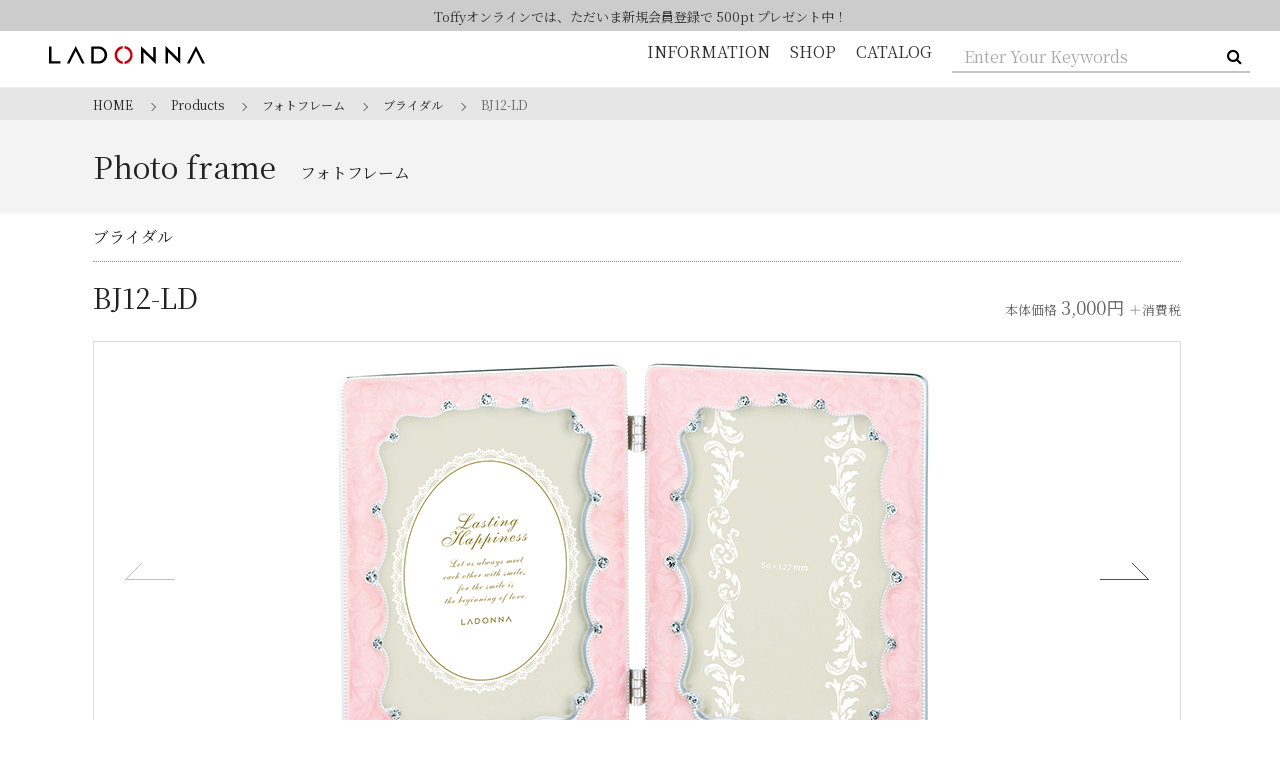

--- FILE ---
content_type: text/html; charset=UTF-8
request_url: https://ladonna-co.net/products/item/BJ12-LD/
body_size: 6744
content:
<!doctype html>
<html lang="ja">
<head prefix="og: http://ogp.me/ns# fb: http://ogp.me/ns/fb# article: http://ogp.me/ns/article#">
<meta charset="UTF-8" />
<meta name="viewport" content="width=device-width, initial-scale=1.0" />

<link rel="profile" href="https://gmpg.org/xfn/11" />
<title>BJ12-LD | 株式会社ラドンナ- LADONNA -　</title>
<meta property="og:type" content="article" />
<meta property="og:title" content="BJ12-LD" />
<meta property="og:description" content="BJ12-LDを紹介します。株式会社ラドンナ- LADONNA -" />
<meta property="og:url" content="https://ladonna-co.net/products/item/bj12-ld/" />
<meta property="og:site_name" content="株式会社ラドンナ 公式Webサイト" />
<meta property="og:image" content="/ogp.png" />
<meta property="og:locale" content="ja_JP" />
<link rel='dns-prefetch' href='//ajax.googleapis.com' />
<link rel='dns-prefetch' href='//fonts.googleapis.com' />
<link rel='dns-prefetch' href='//s.w.org' />
<link rel="alternate" type="application/rss+xml" title="株式会社ラドンナ- LADONNA -　 &raquo; フィード" href="https://ladonna-co.net/feed/" />
<link rel="alternate" type="application/rss+xml" title="株式会社ラドンナ- LADONNA -　 &raquo; コメントフィード" href="https://ladonna-co.net/comments/feed/" />
<link rel='stylesheet' id='wp-block-library-css'  href='https://ladonna-co.net/wp-includes/css/dist/block-library/style.min.css?ver=5.3.20' type='text/css' media='all' />
<link rel='stylesheet' id='wp-block-library-theme-css'  href='https://ladonna-co.net/wp-includes/css/dist/block-library/theme.min.css?ver=5.3.20' type='text/css' media='all' />
<link rel='stylesheet' id='import_pc-css'  href='https://ladonna-co.net/wp-content/themes/ladonna/assets/css/import.css?ver=20241126' type='text/css' media='all' />
<link rel='stylesheet' id='notoserif-css'  href='https://fonts.googleapis.com/css?family=Noto+Serif+JP%3A400%2C700&#038;subset=japanese&#038;display=swap&#038;ver=20190529' type='text/css' media='all' />
<link rel='stylesheet' id='products_pc-css'  href='https://ladonna-co.net/wp-content/themes/ladonna/assets/css/products.css?ver=20251225' type='text/css' media='screen and (min-width: 768px)' />
<link rel='stylesheet' id='products_sp-css'  href='https://ladonna-co.net/wp-content/themes/ladonna/assets/css/products_sp.css?ver=20251225' type='text/css' media='screen and (max-width: 767px)' />
<style type="text/css">.recentcomments a{display:inline !important;padding:0 !important;margin:0 !important;}</style><link rel="canonical" href="http://ladonna-co.net/products/item/BJ12-LD/"><link rel="icon" href="/favicon.ico" type="image/x-icon"/>
<link rel="shortcut icon" type="image/x-icon" href="/favicon.ico"/>
<link rel="apple-touch-icon" sizes="180x180" href="/apple-touch-icon.png">


<style>
        </style>
<script type="text/javascript">
var _gaq = _gaq || [];
_gaq.push(['_setAccount', 'UA-6281848-1']);
_gaq.push(['_trackPageview']);

(function() {
    var ga = document.createElement('script'); ga.type = 'text/javascript'; ga.async = true;
    ga.src = ('https:' == document.location.protocol ? 'https://ssl' : 'http://www') + '.google-analytics.com/ga.js';
    var s = document.getElementsByTagName('script')[0]; s.parentNode.insertBefore(ga, s);
})();
</script>
</head>


<body id="bj12-ld">
<div id="loader-bg"><div id="loader"></div></div>

    <header class="mh-head Sticky active">
                        <div class="header-notice">
                            <a href="https://toffy.jp">Toffyオンラインでは、ただいま新規会員登録で 500pt プレゼント中！</a>
                    </div>
        
        
        

        <div class="header">
            <div class="header-inner">
                <div class="logo">   
                    <h1><a href="https://ladonna-co.net/">
                        <svg xmlns="https://www.w3.org/2000/svg" xmlns:xlink="https://www.w3.org/1999/xlink" width="156.3px" height="18px" viewBox="0 0 156.3 18">
                            <polygon class="st0" points="0,17.6 0,0.4 2.4,0.4 2.4,15.3 11.6,15.3 11.6,17.6 "/><path class="st0" d="M49.6,0.4h-7.2v17.2h7.2c5.2,0,8.7-4.2,8.7-8.6C58.3,4.6,54.8,0.4,49.6,0.4z M49.5,15.3h-4.7V2.7h4.7
    c2.9,0,6.2,2.4,6.2,6.3C55.7,12.9,52.4,15.3,49.5,15.3z"/><polygon class="st0" points="92.1,17.6 92.1,0 92.1,0 104.5,12 104.5,0.9 106.9,0.9 106.9,18 106.9,18 94.6,6 94.6,17.6 "/><polygon class="st0" points="116.8,17.6 116.8,0 116.8,0 129.2,12 129.2,0.9 131.6,0.9 131.6,18 131.6,18 119.2,6 119.2,17.6 "/><polygon class="st0" points="35.8,17.6 33.1,17.6 26.8,4.9 20.5,17.6 17.8,17.6 26.8,0 "/><polygon class="st0" points="156.3,17.6 153.6,17.6 147.3,4.9 140.9,17.6 138.2,17.6 147.3,0 "/><path class="st1" d="M68.3,9c0-3.2,2.5-6.1,5.7-6.5V0c-4.6,0.4-8.2,4.2-8.2,9s3.6,8.5,8.2,9v-2.5C70.8,15.1,68.3,12.2,68.3,9"/><path class="st1" d="M83.8,9c0-4.8-3.6-8.5-8.2-9v2.5C78.9,3,81.4,5.8,81.4,9s-2.5,6.1-5.7,6.5V18C80.2,17.6,83.8,13.8,83.8,9"/></svg>
                        </a></h1>
                </div><!-- /Logo -->
                <!-- 768px以下では表示しない-->
                <div class="header-searchBox-wrap hidden-xs">   
                <ul class="header-searchBox Fixed is-active">
                    <li><a href="https://ladonna-co.net/information">INFORMATION</a></li>
                    <li><a href="https://toffy.jp">SHOP</a></li>
                    <li><a href="https://ladonna-co.net/catalog">CATALOG</a></li>
                    <li>
                    	<form id="searchthis" action="https://ladonna-co.net/" name="searchLink" role="search" method="get">
                    		<!--<label>Search</label>-->
                    		<input id="header-search-box" value="" name="s" title="検索:" type="search" size="40" class="sform" placeholder="Enter Your Keywords" >
                    		<button id="header-search-btn" type="submit"><i class="fa fa-search" aria-hidden="true"></i></button>
                        </form>
                    </li>
                </ul><!-- /Search box-->
                </div>

                <!-- 768px以上では表示しない-->
                <div class="hidden-lg">
                    <div class="header-searchBox">
                        <form id="searchthis" action="https://ladonna-co.net/" name="searchLink" role="search" method="get">
                            <input id="header-search-box" value="" name="s" title="検索:" type="search" size="40" class="sform" placeholder="Enter Your Keywords" >
                            <button id="header-search-btn" type="submit"><i class="fa fa-search" aria-hidden="true"></i></button>
                        </form>
                    </div>
                </div>
            </div>
            <!-- 768px以上では表示しない-->
            <ul class="header-menu hidden-lg">
                <li><a href="https://ladonna-co.net/information">INFORMATION</a></li>
                <li><a href="https://toffy.jp">SHOP</a></li>
                <li><a href="https://ladonna-co.net/catalog">CATALOG</a></li>
            </ul>
            <!-- 
            <div class="mh-hamburger-wrap">
                <div class="Fixed">
                    <button id="my-icon" class="hamburger hamburger--minus" type="button">
                        <span class="hamburger-box">
                            <span class="hamburger-inner"></span>
                        </span>
                    </button>
                </div>
            </div>
            -->
        </div>
    </header><!-- ヘッダー -->


        <!--div id="menuwrap">
            <div class="link-category-wrap"-->
                <nav class="navBar" id="menu">
                 </nav><!--/header ========-->
            <!--/div>
        </div-->

<div id="page">
        <div id="ContentsWrap">
          <div id="pagetitlewrapper">
            <div id="breadCrumbs"><!--<div id="breadCrumbs" vocab="http://schema.org/" typeof="BreadcrumbList">-->
            <ol>
              <!-- Breadcrumb NavXT 6.3.0 -->
<li itemprop="itemListElement" itemscope="itemscope" itemtype="http://data-vocabulary.org/Breadcrumb"><a title="株式会社ラドンナ- LADONNA -　" href="https://ladonna-co.net" itemprop="url"><span itemprop="title">HOME</span></a></li><li itemprop="itemListElement" itemscope="itemscope" itemtype="http://data-vocabulary.org/Breadcrumb"><a title="Products products archives." href="https://ladonna-co.net/products/" class="post post-products-archive" itemprop="url"><span itemprop="title">Products</span></a></li><li itemprop="itemListElement" itemscope="itemscope" itemtype="http://data-vocabulary.org/Breadcrumb"><a title="フォトフレーム 製品種類 archives." href="https://ladonna-co.net/products/category/photoframe/" itemprop="url"><span itemprop="title">フォトフレーム</span></a></li><li itemprop="itemListElement" itemscope="itemscope" itemtype="http://data-vocabulary.org/Breadcrumb"><a title="ブライダル 製品種類 archives." href="https://ladonna-co.net/products/category/photoframe/bridal/" itemprop="url"><span itemprop="title">ブライダル</span></a></li><li itemprop="itemListElement" itemscope="itemscope" itemtype="http://data-vocabulary.org/Breadcrumb"><span class="post post-products current-item">BJ12-LD</span></li>            </ol>
            </div>
          </div>


          <section id="kv">
            <div class="inner">
                <h2>
                                        
                                                    Photo frame                            <span>フォトフレーム</span>

                                                    </h2>
            </div>
          </section>


          <div id="ProductsPage">

            <div class="product-main-column">
                <div class="sectionTitle"><span class="bridal 011">ブライダル</span></div>        

                            <div class="product-cell-detail container-fluid-full">
                                <div id="product-summary-header" class="product-inner">
                                    <div class="product-text">
                                        																				                                        <h1 id="name">
                                            BJ12-LD                                                                                    </h1>
                                    </div>
                                    <div class="product-info">
                                                                            
                                        <div class="ic-wrap"></div>
                                        <div class="ratingWrap">
                                            <div class="product-price">
                                                <small>本体価格</small>
                                                <span class="price">
                                                    3,000円
                                                </span>
																							<small>＋消費税</small>
                                            </div>
                                        </div>
                                    </div>
                                </div>
                            </div>

                            <!-- Additional required wrapper -->
                                                                                                                                    <div class="container-fluid">
                                        <div id="products-detaile-carousel">
                                            <div class="swiper-container">
                                                
<ul class='carousel swiper-wrapper'>
<li class='swiper-slide'><img src="https://ladonna-co.net/wp-content/themes/ladonna/assets/img/products/bj12-ld-pk-s1.png" />
</li>
<li class='swiper-slide'><img src="https://ladonna-co.net/wp-content/themes/ladonna/assets/img/products/bj12-ld-wh-s1.png" />
</li>
<li class='swiper-slide'><img src="https://ladonna-co.net/wp-content/themes/ladonna/assets/img/products/bj12-ld-bl-s1.png" />
</li>
</ul>
                                    
                                                <div class="swiper-pagination"></div>
                                                <div class="swiper-button-prev"></div>
                                                <div class="swiper-button-next"></div>
                                            </div>
                                        </div>
                                    </div>
                                                                
                                                                                            <div class="product-inner">
                                    <div class="product-description-wrap">
                                        <div class="product-description">
                                            <p class="catchcopy">
                                                心からの祝福の気持ちを込めた正統派ブライダルギフト。                                            </p>                                                                                  
                                        </div>
                                    </div>
                                </div><!--/キャッチコピー ========-->
                                
                                <section class="toffy-ec-link toffy-ec-link--catchcopy">  <a href="https://toffy.jp/products/bj12-ld">購入はこちら</a></section>                            </div>
                            <!--/container-fluid-full ========-->


                            <div class="lineup-groupe clearfix">
                                                                                                                                                  <section class="image-container fl-center">
                                                                                   <div class="product-summary-image">
                                            <div><img src="https://ladonna-co.net/wp-content/themes/ladonna/assets/img/products/bj12-ld-pk.png"></div><p>BJ12-LD-PK</p>                                            </div>
                                                                                   <div class="product-summary-image">
                                            <div><img src="https://ladonna-co.net/wp-content/themes/ladonna/assets/img/products/bj12-ld-wh.png"></div><p>BJ12-LD-WH</p>                                            </div>
                                                                                   <div class="product-summary-image">
                                            <div><img src="https://ladonna-co.net/wp-content/themes/ladonna/assets/img/products/bj12-ld-bl.png"></div><p>BJ12-LD-BL</p>                                            </div>
                                                                                   
                                </section>
                            <!--/カラーバリエーション ========-->


                                                            

                                <section class="product-description">
                                                                                                                                                    
                                                                                                                                                                                                                                          
                                </section><!--/freeArea A ========-->
                            </div><!--/Lineup ========-->



                            <section class="column fluid product-attribute-grouping">
                                                                                                                                            <div class="product-grouping-row flex-container clearfix">
                                            <ul class="attribute-group size">
                                                <li class="size_l"><a href="https://ladonna-co.net/manual/pfmanual/"><img src="https://ladonna-co.net/wp-content/themes/ladonna/assets/img/i/size_l.svg" alt="L"></a> <small>×</small> 2</li>                                              
                                                        <li class="ins1"><a href="https://ladonna-co.net/manual/pfmanual/"><img src="https://ladonna-co.net/wp-content/themes/ladonna/assets/img/i/ins1.svg" alt="縦置き専用"></a></li><li class="ins5"><a href="https://ladonna-co.net/manual/pfmanual/"><img src="https://ladonna-co.net/wp-content/themes/ladonna/assets/img/i/ins5.svg" alt="置き専用"></a></li>
                                                        <li class="key_a"><a href="https://ladonna-co.net/manual/pfmanual/"><img src="https://ladonna-co.net/wp-content/themes/ladonna/assets/img/i/key_a.svg" alt="a"></a></li>                                            </ul>
                                            <p class="manual"><a href="https://ladonna-co.net/manual/pfmanual/" class="baseBtnStyle btn-normal"><i class="angle-left"></i>アイコンの説明</a></p>
                                        </div>
                                        
                                    <!--/フォトフレーム ========-->

                                                                                                            <div class="product-grouping-row size_variation">
                                        <ul class="attribute-group">
                                            <li>サイズバリエーション</li>
                                            <li><i class="angle-left"></i>
                                                <a href="https://ladonna-co.net//products/item/BJ12-L">BJ12-L</a><a href="https://ladonna-co.net//products/item/BJ12-P">BJ12-P</a><a href="https://ladonna-co.net//products/item/ABJ12-P">ABJ12-P</a><a href="https://ladonna-co.net//products/item/BJ12-2L">BJ12-2L</a> 
                                            </li>
                                        </ul>
                                    </div>
                                    <!--/サイズバリエーション ========-->
                            </section><!--/product-attribute-grouping ========-->



                            <div class="product-cell-detail container-fluid-full">
                                <div class="product-inner">

                                    <section class="product-description">
                                                                                                                                                                                    
                                                                                                <!--pc-->
                                                                                                                                                                                                                                                

                                                                             </section><!--商品説明 その1-->


                                    <section class="product-description">
                                                                                                                                                                            

                                                                                                                                                                                                                                                                                </section><!--freeArea B-->


                                    <section class="product-description">
                                                                                                                                                                            
                                                                                        
                                                                                        <div class="product-column-container pure-g">
                                                                                                                                                                                                                                            </div>
                                    </section><!--商品説明 その2-->


                                    <section class="product-description">
                                                                                                                                                                            
                                                                                                                                                                                                                                                                                </section><!--freeArea C-->


                                    <section class="product-description">
                                                                                                                                                                                
                                                                                                                                    
                                                                                                                                                                                        <div class="product-column-container recipe-style1">
                                                                                                            <div class="recipe-item"></div>
                                                                                                    </div>
                                     </section><!--商品説明 その3-->



                                    <section class="product-description">
                                                                                                                                                                            
                                                                                        
                                                                                                                                                                                                                                                                                </section><!--freeArea D-->



                                    <section class="product-description">
                                                                                                                                                                                        <div class="sectionTitle aligncenter">
                                                                                                            <h2>Spec<span>仕様</span></h2>
                                                                                                        </div>
                                                                                    
                                                                                                                                                                                                        <div class="product-spec">
                                                            <table>
<tbody>
<tr>
<td>品番</td>
<td>BJ12-LD</td>
</tr>
<tr>
<td>外寸</td>
<td>106×144×2コ</td>
</tr>
<tr>
<td>内寸</td>
<td>90×128×2コ</td>
</tr>
<tr>
<td>窓寸</td>
<td>80×118×2コ</td>
</tr>
<tr>
<td>主な材質</td>
<td>亜鉛合金、エポキシ、クリスタル</td>
</tr>
</tbody>
</table>
                                                        </div>
                                                                                                                                    </section><!--Spec-->
                                           
                                    
                                                                        <div class="product-links flex-container">
                                                                                                                                    <a href="/products/category/photoframe/bridal/" class="baseBtnStyle btn-solid hover"><i class="angle-left"></i>ブライダルシリーズはこちら</a>                                                                                                                    </div><!--取説・シリーズ等、ファイル名-->

                                </div>
                            </div>


                            </div><!--/product-cell-detail container-fluid-full ========-->
                            <!--/Lineup ========-->
                            <!--section class="column product-campaign clear">
                                <h3 class="aligncenter text-secondary-darker">Campaign Title</h3>
                                <p>Campaign Text Campaign Text Campaign Text Campaign Text Campaign Text Campaign Text Campaign Text Campaign Text Campaign Text Campaign Text Campaign Text Campaign Text Campaign Text Campaign Text Campaign Text Campaign Text Campaign Text Campaign Text Campaign Text Campaign Text Campaign Text Campaign Text </p>
                                <p>Campaign Campaign Campaign Campaign Campaign Campaign Campaign Campaign Campaign </p>
                            </section-->
                            <!--/CP ========-->
                            


            </div><!--/product-column ========-->



          </div><!--/#ProductsPage ========-->
        </div><!--/#ContentsWrap ========-->

	</div><!-- #content -->


<div class="pagetop static" id="pagetopCont" style="display: block;"><a id="pagetop"><i class="angle-up"></i></a></div>
<footer>
            <section class="footer-content hidden-xs">
                <div class="container-fluid">
                    <div class="pure-g footer-pure-g">
                        <div class="site-info">
                            <div class="rewards-logo">
                            <div class="logo">
                                <a href="https://ladonna-co.net/" class="hover"><img src="https://ladonna-co.net/wp-content/themes/ladonna/assets/img/common/logo_large.svg" alt="LADONNA"></a>
                            </div>
                            <div class="text-container">〒135-0031 東京都江東区佐賀1-5-9 永代MKビル</div>
                        </div>
                        <div class="ld-navi-icons">
                          <a href="https://instagram.com/toffy.official/" target="_blank" style="display: inline-block;">
                            <img src="https://ladonna-co.net/wp-content/themes/ladonna/assets/img/i/ic_instagram.png" alt="Instagram" style="display: inline-block; width: 48px; margin: 8px 16px 8px 0;" />
                          </a>
                          <a href="https://www.facebook.com/toffy.official.pr/" target="_blank" style="display: inline-block;">
                            <img src="https://ladonna-co.net/wp-content/themes/ladonna/assets/img/i/ic_facebook.png" alt="facebook" style="display: inline-block; width: 48px; margin: 8px 16px 8px 0;" />
                          </a>
                        </div>
                        </div>
                        <div class="site-link">
                            <ul class="pure-u-sm-24-24 pure-u-md-8-24">
                                <li><a href="https://ladonna-co.net/products/" id="menuParent01" class="title haschild"><span class="large">Products</span></a>
                                                                           <ul>
                                       	<li><a href="https://ladonna-co.net/products/toffy/" ><i class="angle-left-wh-s"></i>Toffy</a></li>
                                        <li><a href="https://ladonna-co.net/products/category/photoframe/"><i class="angle-left-wh-s"></i>フォトフレーム</a></li>                                        <li><a href="https://ladonna-co.net/products/category/kitchen/"><i class="angle-left-wh-s"></i>キッチン</a></li>                                        <li><a href="https://ladonna-co.net/products/category/health-beauty/"><i class="angle-left-wh-s"></i>ヘルス&amp;ビューティー</a></li>                                        <li><a href="https://ladonna-co.net/products/category/lifestyle/"><i class="angle-left-wh-s"></i>ライフスタイル</a></li>                                        <li><a href="https://ladonna-co.net/products/category/cleaning-tools/"><i class="angle-left-wh-s"></i>掃除ツール</a></li>                                        <li><a href="https://ladonna-co.net/products/category/aroma/"><i class="angle-left-wh-s"></i>アロマ</a></li>                                        <li><a href="https://ladonna-co.net/products/category/season/"><i class="angle-left-wh-s"></i>季節商品</a></li>                                                                               </ul>
                                </li>
                            </ul>
                            <ul class="pure-u-sm-24-24 pure-u-md-8-24">
                                <li><a href="https://ladonna-co.net/company" id="menuParent01" class="title haschild">会社情報</a>
                                    <ul>
                                        <li><a href="https://ladonna-co.net/company#phirosophy"><i class="angle-left-wh-s"></i>企業理念</a></li>
                                        <li><a href="https://ladonna-co.net/company#outline"><i class="angle-left-wh-s"></i>会社概要</a></li>
                                        <li><a href="https://ladonna-co.net/company#access" ><i class="angle-left-wh-s"></i>会社所在地</a></li>
                                        <li><a href="https://ladonna-co.net/company#history"><i class="angle-left-wh-s"></i>沿革</a></li>
                                        <li><a href="https://ladonna-co.net/recruit/"><i class="angle-left-wh-s"></i>採用情報</a></li>
                                    </ul>
                                </li>
                            </ul>
                            <ul class="pure-u-sm-24-24 pure-u-md-8-24">
                                <li><a href="https://ladonna-co.net/forcompanycustomer/" id="menuParent01" class="title"><i class="angle-left-wh-s"></i>法人のお客様へ</a></li>
                                <li><a href="https://ladonna-co.net/qanda/" class="title"><i class="angle-left-wh-s"></i>よくある質問</a></li>
                                <li><a href="https://ladonna-co.net/contact/" class="title"><i class="angle-left-wh-s"></i>お問い合わせ</a></li>
                                <li><a href="https://ladonna-co.net/catalog" class="title"><i class="angle-left-wh-s"></i>カタログ</a></li>
                            </ul>
                        </div>
                    </div>
                </div>
            </section>
            <section class="footer-content hidden-xs">
                <div class="container-fluid">
                    <div class="copyright">
                        © LADONNA Co.,Ltd.
                    </div>
                    <ul class="other-link">
                    	<li><a href="https://ladonna-co.net/sitemap/" class="title"><i class="angle-left-wh-s"></i>サイトマップ</a></li>
                        <li><a href="https://ladonna-co.net/privercypolicy/" class="title"><i class="angle-left-wh-s"></i>個人情報保護方針</a></li>
                        <li><a href="https://ladonna-co.net/resaleprohibited/" class="title"><i class="angle-left-wh-s"></i>商品の転売禁止について</a></li>
                    </ul>
                </div>
            </section>
            <!--/bottomContainer ========-->

            <section class="footer-content hidden-md hidden-lg">
                <div class="container-fluid">
                    <div class="pure-g footer-pure-g">
                        <div class="site-link">
                            <ul class="pure-u-sm-24-24">
                                <li><a href="https://ladonna-co.net/" class="current"><i class="angle-left-wh-s"></i>HOME</a></li>
                                <li><a href="https://ladonna-co.net//products/" class="trigger title"><i class="angle-left-wh-s"></i>Products</a>
                                                                           <ul>
                                       	<li><a href="https://ladonna-co.net/products/toffy/" ><i class="angle-left-wh-s"></i>Toffy</a></li>
                                        <li><a href="https://ladonna-co.net/products/category/photoframe/"><i class="angle-left-wh-s"></i>フォトフレーム</a></li>                                        <li><a href="https://ladonna-co.net/products/category/kitchen/"><i class="angle-left-wh-s"></i>キッチン</a></li>                                        <li><a href="https://ladonna-co.net/products/category/health-beauty/"><i class="angle-left-wh-s"></i>ヘルス&amp;ビューティー</a></li>                                        <li><a href="https://ladonna-co.net/products/category/lifestyle/"><i class="angle-left-wh-s"></i>ライフスタイル</a></li>                                        <li><a href="https://ladonna-co.net/products/category/cleaning-tools/"><i class="angle-left-wh-s"></i>掃除ツール</a></li>                                        <li><a href="https://ladonna-co.net/products/category/aroma/"><i class="angle-left-wh-s"></i>アロマ</a></li>                                        <li><a href="https://ladonna-co.net/products/category/season/"><i class="angle-left-wh-s"></i>季節商品</a></li>                                                                               </ul>
                                </li>
                            </ul>
                            <ul class="pure-u-sm-24-24">
                                <li><a href="https://ladonna-co.net/company" class="trigger title"><i class="angle-left-wh-s"></i>会社情報</a>
                                    <ul>
                                        <li><a href="https://ladonna-co.net/company#phirosophy"><i class="angle-left-wh-s"></i>企業理念</a></li>
                                        <li><a href="https://ladonna-co.net/company#outline"><i class="angle-left-wh-s"></i>会社概要</a></li>
                                        <li><a href="https://ladonna-co.net/company#access"><i class="angle-left-wh-s"></i>会社所在地</a></li>
                                        <li><a href="https://ladonna-co.net/company#history"><i class="angle-left-wh-s"></i>沿革</a></li>
                                        <li><a href="https://ladonna-co.net/recruit/"><i class="angle-left-wh-s"></i>採用情報</a></li>
                                    </ul>
                                </li>
                            </ul>
                            <ul class="pure-u-sm-24-24">
                                <li><a href="https://ladonna-co.net/forcompanycustomer/" class="title"><i class="angle-left-wh-s"></i>法人のお客様へ</a></li>
                                <li><a href="https://ladonna-co.net/qanda/" class="title"><i class="angle-left-wh-s"></i>よくある質問</a></li>
                                <li><a href="https://ladonna-co.net/catalog" class="title"><i class="angle-left-wh-s"></i>カタログ</a></li>
                            </ul>
                            <ul class="pure-u-sm-24-24 other-link">
                                <li><a href="https://ladonna-co.net/contact/" class="title"><i class="angle-left-wh-s"></i>お問い合わせ</a></li>
                                <li><a href="https://ladonna-co.net/sitemap/" class="title"><i class="angle-left-wh-s"></i>サイトマップ</a></li>
                                <li><a href="https://ladonna-co.net/privercypolicy/" class="title"><i class="angle-left-wh-s"></i>個人情報保護方針</a></li>
                                <li style="margin:8px 8px 0 0;"><a href="https://ladonna-co.net/resaleprohibited/" class="title"><i class="angle-left-wh-s"></i>商品の転売禁止について</a></li>
                            </ul>
                            
                        </div>
                        <div class="site-info">
                            <div class="rewards-logo">
                                <div class="logo">
                                <a href="https://ladonna-co.net/"class="hover"><img src="https://ladonna-co.net/wp-content/themes/ladonna/assets/img/common/logo_large02.svg" alt="LADONNA"></a>
                            </div>
                            <div class="text-container">〒135-0031 東京都江東区佐賀1-5-9 永代MKビル</div>
                        </div>
                        <div class="ld-navi-icons">
                          <a href="https://instagram.com/toffy.official/" target="_blank" style="display: inline-block;">
                            <img src="https://ladonna-co.net/wp-content/themes/ladonna/assets/img/i/ic_instagram.png" alt="Instagram" style="display: inline-block; width: 48px; margin: 8px 16px 8px 0;" />
                          </a>
                          <a href="https://m.facebook.com/toffy.official.pr/" target="_blank" style="display: inline-block;">
                            <img src="https://ladonna-co.net/wp-content/themes/ladonna/assets/img/i/ic_facebook.png" alt="facebook" style="display: inline-block; width: 48px; margin: 8px 16px 8px 0;" />
                          </a>
                        </div>
                        </div>
                    </div>
                </div>
            </section>
            <section class="footer-content hidden-md hidden-lg">
                <div class="container-fluid">
                    <div class="copyright">
                        © LADONNA Co.,Ltd.
                    </div>
                </div>
            </section>
            <!--/bottomContainer ========-->
        </footer>

<script type='text/javascript' src='https://ajax.googleapis.com/ajax/libs/jquery/1.11.1/jquery.min.js?ver=1.11.1'></script>
<script type='text/javascript' src='https://ladonna-co.net/wp-content/themes/ladonna/assets/js/jquery.mmenu.all.js?ver=20190529'></script>
<script type='text/javascript' src='https://ladonna-co.net/wp-content/themes/ladonna/assets/js/jquery.mhead-7.2.0.js?ver=7.2.0'></script>
<script type='text/javascript' src='https://ladonna-co.net/wp-content/themes/ladonna/assets/js/jquery.easing.1.3.js?ver=1.3'></script>
<script type='text/javascript' src='https://ladonna-co.net/wp-content/themes/ladonna/assets/js/scrollstopevent.js?ver=20190529'></script>
<script type='text/javascript' src='https://ladonna-co.net/wp-content/themes/ladonna/assets/js/jquery.imgloader.js?ver=20190529'></script>
<script type='text/javascript' src='https://ladonna-co.net/wp-content/themes/ladonna/assets/js/jquery.heightLine.js?ver=20190529'></script>
<script type='text/javascript' src='https://ladonna-co.net/wp-content/themes/ladonna/assets/js/css_browser_selector.js?ver=20190529'></script>
<script type='text/javascript' src='https://ladonna-co.net/wp-content/themes/ladonna/assets/js/swiper.min.js?ver=4.5.0'></script>
<script type='text/javascript' src='https://cdn.jsdelivr.net/npm/body-scroll-lock@2.6.1/lib/bodyScrollLock.min.js?ver=2.6.1'></script>
<script type='text/javascript' src='https://cdn.rawgit.com/scottjehl/picturefill/3.0.2/dist/picturefill.min.js?ver=3.0.2'></script>
<script type='text/javascript' src='https://ladonna-co.net/wp-content/themes/ladonna/assets/js/page.js?ver=20241126571'></script>
<script type='text/javascript' src='https://ladonna-co.net/wp-content/themes/ladonna/assets/js/show-more.js?ver=20251222'></script>
<script type='text/javascript' src='https://ladonna-co.net/wp-content/themes/ladonna/assets/js/base.js?ver=20241126'></script>
<script type='text/javascript' src='https://ladonna-co.net/wp-content/themes/ladonna/assets/js/loading.js?ver=20190529'></script>
	<script>
	/(trident|msie)/i.test(navigator.userAgent)&&document.getElementById&&window.addEventListener&&window.addEventListener("hashchange",function(){var t,e=location.hash.substring(1);/^[A-z0-9_-]+$/.test(e)&&(t=document.getElementById(e))&&(/^(?:a|select|input|button|textarea)$/i.test(t.tagName)||(t.tabIndex=-1),t.focus())},!1);
	</script>
	
</body>
</html>


--- FILE ---
content_type: text/css
request_url: https://ladonna-co.net/wp-content/themes/ladonna/assets/css/products.css?ver=20251225
body_size: 14644
content:
body#toffy header .logo.fade{
     animation: fadeOut .6s cubic-bezier(0.190, 1.000, 0.220, 1.000) 0s 1 forwards;
    -webkit-animation: fadeOut .6s cubic-bezier(0.190, 1.000, 0.220, 1.000) 0s 1 forwards;
}
body#toffy header .logo.fade2{
    animation: fadeIn .6s cubic-bezier(0.190, 1.000, 0.220, 1.000) 0s 1 forwards;
    -webkit-animation: fadeIn .6s cubic-bezier(0.190, 1.000, 0.220, 1.000) 0s 1 forwards;
}

body#toffy header .logo{
    transition: .6s;
}


/* -------------------------------------------------------------------
ProductsPage
------------------------------------------------------------------- */
.product-column {
    width: 100%;
    margin:64px auto 0;
    overflow: hidden;
}

.product-column.category-page{
    margin:0 auto 0;
}

.container-fluid-full{
    margin:0 0 24px;
    //border:solid blue 1px;
}

@media screen and (min-width:768px) {
#ProductsPage {
    width: 100%;
    max-width: 1088px;
    margin:0 auto;
}
}

/*767PX*/
@media screen and (min-width:768px) and (max-width:1184px){
#ProductsPage {
    width: calc(100% - 96px);
}
}/* --------------------------------------------- PC end */




/* -------------------------------------------------------------------
Toffy
------------------------------------------------------------------- */
body#toffy section#mv {
    width: 100%;
    height: 100%;
    max-height: calc(100vh - 120px);
    position: relative;
    background: rgba(0,0,0,.5);
    overflow: hidden;
    z-index: 100;
}

body#toffy section#mv .mvList {
    width: 100%;
    height: 100%;
    max-height: calc(100vh - 120px);
    position: relative;
}

body#toffy section#mv .mvList li {
    width: 100%;
    height: calc(100vh - 120px);
    /* padding-top: 53.57142857142857%; */
    background-repeat: no-repeat;
    background-size: cover;
    position:absolute;
    background-position: center center;
    overflow: hidden;    
}

body#toffy section#mv .inner{
    max-width: calc(100% - 128px);
    height: 100%;
    max-height: calc(100vh - 120px);
    margin: auto;
    padding: 64px 0 0;
    padding: 4.761904761904762% 0 0;
    display: block;
    position: absolute;
    top: 0;
    right: 0;
    left: 0;
    z-index: 10;
}


body#toffy section#mv .mvList li.mv01{ 
    background-image: url('../img/mv/toffy_01_pc.jpg?v=20240606'); 
    background-size: cover;
}

body#toffy section#mv .mvList li.mv02{ 
    background-image: url('../img/mv/toffy_02_pc.jpg?v=20240606'); 
    background-size: cover;
}

body#toffy section#mv .mvList li.mv03{ 
    background-image: url('../img/mv/toffy_03_pc.jpg?v=20240606'); 
    background-size: cover;
}

body#toffy section#mv .mvList li.mv04{ 
    background-image: url('../img/mv/toffy_04_pc.jpg?v=20240606'); 
    background-size: cover;
}

body#toffy section#mv .mvList li.mv05{ 
    background-image: url(../img/mv/toffy_05_pc.jpg); 
    background-size: cover;
}

body#toffy section#mv h2{
    width: 139px;
    height: 59px;
    background: url('../img/category/toffy_logo.png?v=20240606') center 0 no-repeat;
    text-indent: 100%;
    white-space: nowrap;
    overflow: hidden;
}

body#toffy section#mv .mv01 p.h2{
    margin:32px 0 0;
    font-size: 4.4rem;
    line-height: 1;
    color: #fff;
    text-align: left;
}

body#toffy section#mv .mv01 p{
    margin: 40px 0 0 0;
    font-size: 1.6rem;
    line-height: 3.4rem;
    color: #fff;
    text-align: left;
}

body#toffy section#mv .mv02 .text{
    position: absolute;
    bottom  : 10%;
    left    :  5%;
}
body#toffy section#mv .mv02 p{
    margin     : 20px 0 0 0;
    font-size  : 2.0rem;
    line-height: 2.6rem;
    color      : #fff;
    text-align : left;
    font-weight: bold;
}

body#toffy section#mv .mv03 .text{
    position: absolute;
    top     : 0%;
}
body#toffy section#mv .mv03 p.h2{
    margin     : 32px 0 0;
    font-size  : 3.2rem;
    line-height: 3.6rem;
    color      : #fff;
    text-align : left;
}
body#toffy section#mv .mv03 p{
    margin     : 20px 0 0 0;
    font-size  : 2.0rem;
    line-height: 2.6rem;
    color      : #fff;
    text-align : left;
    font-weight: bold;
}

body#toffy section#mv .mv04 .text{
    position: absolute;
    top     : 10%;
    left    :  5%;
}
body#toffy section#mv .mv04 p.h2{
    margin     : 20px 0 0;
    font-size  : 3.2rem;
    line-height: 3.6rem;
    color      : #fff;
    text-align : left;
}
body#toffy section#mv .mv04 p{
    margin     : 20px 0 0 0;
    font-size  : 2.0rem;
    line-height: 2.6rem;
    color      : #fff;
    text-align : left;
    font-weight: bold;
}

body#toffy section#mv .mv05 .text{
    position: absolute;
    top     : 3%;
    left    : 3%;
}
body#toffy section#mv .mv05 p{
    margin     : 20px 0 0 0;
    font-size  : 2.0rem;
    line-height: 2.6rem;
    color      : #fff;
    text-align : left;
    font-weight: normal;
}
body#toffy section#mv .mv05 h2{
    position   : absolute;
    bottom     : 10%;
    right      :  5%;
    width      : 200px;
    height     : 100px;
    background : url('../img/category/toffy-happy-collection_logo.png') center 0 no-repeat;
    text-indent: 100%;
    white-space: nowrap;
    overflow   : hidden;
}

.slick-list,
.slick-track{
    height: 100%;
}


body#toffy section#mv .arrow {
    width: 43px;
    height: 23px;
    margin:auto;
    position: absolute;
    right:0;
    left:0;
    bottom: 48px;
    background: url(../img/mv/arrow_mv.png) no-repeat center center;
    background-color: transparent;
    z-index: 130;
}

body#toffy section#mv .arrow a {
    width: 100%;
    height: 100%;
    display: block;
}

body#toffy section#mv .slick-dots {
    /* width: 100%; */
    z-index: 2250;
    zoom: 1;
    position: absolute;
    bottom: 48px;
    /* left: 0; */
    right: 48px;
    display: flex!important;
    justify-content: center;
    align-items: center;
    align-content: center;
}

body#toffy section#mv .slick-dots:after {
    content: "";
    display: block;
    clear: both;
}

body#toffy section#mv ul.slick-initialized.slick-slider ul.slick-dots li {
    width: 11px;
    height: 11px;
    margin: 0px 19px;
    position: relative;
    display: inline-block;
}

body#toffy section#mv ul.slick-initialized.slick-slider ul.slick-dots li:last-child {
    /* margin: 0; */
}

body#toffy section#mv ul.slick-initialized.slick-slider ul.slick-dots li button{
    width: 11px;
    height: 11px;
    padding: 0px;
    font-size: 0;
    line-height: 0;
    display: block;
    cursor: pointer;
    color: transparent;
    border: 0;
    opacity: 1;
    outline: none;
    border-radius: 50%;
    background: white;
}

body#toffy section#mv ul.slick-initialized.slick-slider ul.slick-dots li.slick-active button {
    opacity: 1;
}

body#toffy section#mv ul.slick-initialized.slick-slider ul.slick-dots li.slick-active button {
    background: #c7000b;
}

.slick-prev, .slick-next{
    display: none!important;
}

body#toffy section#mv .slick-list {
    height: 100%;
    z-index: 1049;
}






.toffy-container>div[class*=pure-u]:nth-of-type(1){
    padding-right: 32px;
    margin-bottom:64px;
}
.toffy-container>div[class*=pure-u]:nth-of-type(2),
.toffy-container>div[class*=pure-u]:nth-of-type(4){
    padding-left: 32px;
    margin-bottom:64px;
}
.toffy-container>div[class*=pure-u]:nth-of-type(3){
    padding-right: 32px;
}

.toffy-container>div[class*=pure-u] .image{
    margin:0 auto 32px;
}

.toffy-container>div[class*=pure-u] h3{
    margin: 0 0 28px 0;
    font-size: 2.1rem;
    line-height: 1;
}

.toffy-container>div[class*=pure-u] p{
    margin: 0 0 28px 0;
    font-size: 1.4rem;
    line-height: 2.4rem;
}
.toffy-container > div[class*=pure-u]:nth-of-type(3) p,
.toffy-container > div[class*=pure-u]:nth-of-type(4) p{
    height: 96px;
}

.toffy-container a.baseBtnStyle.btn-solid {
    font-size: 1.6rem;
}

body#toffy_happy_collection .copy,
body#joint_system .copy,
body#magnet_system .copy,
body#clean_life_with_toffy .copy,
body#toffy_bodycare .copy,
body#toffy_beauty .copy,
body#toffy_classic .copy,
body#toffy_premium .copy{
    margin: 0 auto 64px;
    line-height: 1.6;
}

body#toffy_happy_collection .sectionTitle,
body#joint_system .sectionTitle,
body#magnet_system .sectionTitle,
body#clean_life_with_toffy .sectionTitle,
body#toffy_bodycare .sectionTitle,
body#toffy_beauty .sectionTitle,
body#toffy_classic .sectionTitle,
body#toffy_premium .sectionTitle{
    margin: 0 auto 48px;
}

body#toffy_happy_collection .sectionTitle h2 span,
body#joint_system .sectionTitle h2 span,
body#magnet_system .sectionTitle h2 span,
body#clean_life_with_toffy .sectionTitle h2 span,
body#toffy_bodycare .sectionTitle h2 span,
body#toffy_beauty .sectionTitle h2 span,
body#toffy_classic .sectionTitle h2 span,
body#toffy_premium .sectionTitle h2 span{
    letter-spacing: 0;
}



/* -------------------------------------------------------------------
Toffy Nav
------------------------------------------------------------------- */
nav.toffy-nav {
    width: 100%;
    margin: 0;
    display: block;
}

body#toffy_classic nav.toffy-nav,
body#toffy_premium nav.toffy-nav {
    margin: 48px 0 0;
}

nav.toffy-nav ul[class*=pure-u]{
padding: 0 32px;
}

nav.toffy-nav ul li[class*=select-]{
    margin:0 0 80px;
    position: relative;
}

nav.toffy-nav ul li[class*=select-]>a:hover {
    text-decoration: none;
}

nav.toffy-nav ul li[class*=select-]>a>img {
    width: 80px;
    height: 80px;
    margin: 0 24px 0 0;
    display: inline-block;
}

nav.toffy-nav ul li[class*=select-]>a>h4 {
    margin-top: 16px;
    font-size: 1.8rem;
    display: inline-block;
}

nav.toffy-nav ul li[class*=select-]>a>h4 span{
    font-size: 2.2rem;
    display: block;
}

nav.toffy-nav ul li[class*=select-]>ul {
    margin:0 0 0 104px;
}

body#toffy_premium nav.toffy-nav ul li[class*=select-]>ul {
    display: flex;
    justify-content: flex-start;
}

nav.toffy-nav ul li[class*=select-]>ul>li{
    margin:20px 0 0 0;
    font-size: 1.4rem;
}

body#toffy_premium nav.toffy-nav ul li[class*=select-]>ul>li{
    width: 248px;
    margin:20px 16px 0 0;
}

nav.toffy-nav ul li[class*=select-]>ul>li.trigger>a:before{
    content: "";
    width: 9px;
    height: 9px;
    margin-right: 10px;
    background: url(../img/common/plus.png) center center no-repeat;
    display: inline-block;
}

nav.toffy-nav ul li[class*=select-]>ul>li.trigger.open>a:before{
    content: "";
    background: url(../img/common/minus.png) center center no-repeat;
}

nav.toffy-nav ul li[class*=select-]>ul>li>ul{
    margin:0 0 0 24px; 
    display: none;
}

nav.toffy-nav ul li[class*=select-]>ul>li>ul>li{
    margin: 10px 0 0 0;
    font-size: 1.2rem;
    line-height: 1.4;
}

nav.toffy-nav ul li[class*=select-]>ul>li>ul>li a {
    padding-left: 22px;
    background: url(../img/common/arrow_s.png) 0 4px no-repeat;
    display: inline-block;
}




/* -------------------------------------------------------------------
ProductsTop
------------------------------------------------------------------- */
.products-blk .image-container{
    width:calc(50%);
    padding-right:32px;
    display: block;
}

.products-blk .text-container{
    width:50%;
    padding-left:32px;
    position: relative;
    display: block;
}

.products-blk .text-container h3{
    margin: 12px 0 0 0;
    font-size: 2.8rem;
    line-height: 1;
    font-weight: normal;
}

.products-blk .text-container h3+span{
    margin: 10px 0 0;
    font-size: 1.6rem;
    line-height: 1;
    display: block;
}

.products-blk .text-container p{
    margin: 28px 0 0;
    font-size: 1.4rem;
    line-height: 2.4rem;
}

.products-blk .text-container ul{
    position: absolute;
    top: 200px;
    left: 32px;
    display: flex;
}

.products-blk .text-container ul li{
    width: 104px;
    margin: 0 24px 0 -4px;
    text-align: center;
}

.products-blk .text-container ul li img {
    margin: auto;
}

.products-blk .text-container ul li p{
    margin:14px 0 0;
    font-size: 1.4rem;
    line-height: 1.2;
    text-align: center;
}
.products-blk+p{
    margin: 16px 0 64px;
    font-size: 1.4rem;
}

.products-blk+p i.angle-left {
    margin: 0 12px 0 0;
    display: inline-block;
}

.products-blk+p i.angle-left:before, i.angle-right:before {
    content: "";
    width: 22px;
    height: 7px;
    margin: -8px 0 0;
    padding: 0;
    background: url(../img/common/arrow.png);
    display: block;
}




/* -------------------------------------------------------------------
Products Category Page
------------------------------------------------------------------- */
.products-cat-blk{
    margin-top:64px;
    display:flex;
}

.products-cat-blk .image-container{
    width:256px;
    padding-right:32px;
    display: block;
}

.products-cat-blk .text-container{
    width:calc(100% - 256px);
    padding-right:32px;
    position: relative;
    display: block;
}

.products-cat-blk .text-container h3{
    margin: 28px 0 0;
    font-size: 2.1rem;
    line-height: 1;
}

.products-cat-blk .text-container p{
    margin:24px 0 0;
    font-size:1.4rem;
    line-height: 2.4rem;
    padding-bottom: 32px;
}

.products-cat-blk .text-container p+p{
    margin: 32px 0 0;
    padding-bottom: 0;
    font-size: 1.4rem;
    line-height: 1.4;
    position: absolute;
    left:0;
    bottom: 0;
}

.products-cat-blk .text-container p+p i.angle-left {
    height: 22px;
    margin: 0 12px 0 0;
    display: inline-block;
    float: left;
}

.products-cat-blk .text-container p+p i.angle-left:before {
    content: "";
    width: 22px;
    height: 7px;
    margin: 4px 0 0;
    padding: 0;
    background: url(../img/common/arrow.png);
    display: block;
}

.products-cat-blk .text-container p+p i.angle-right:before {
    content: "";
    width: 22px;
    height: 7px;
    margin: -8px 0 0;
    padding: 0;
    background: url(../img/common/arrow.png);
    display: block;
}





/* -------------------------------------------------------------------
Productslist
------------------------------------------------------------------- */
.products-list-container{
    width: 100%;
    margin:0 auto;
    padding: 80px 0 0;
}

body#toffy_classic .products-list-container,
body#toffy_premium .products-list-container,
.products-list-container.pad0{
    margin: -96px 0 0 0;
    padding:96px 0 0 0;
}

.products-list-container.living{
    margin:0 auto 80px;
}

.products-list-container .container-fluid {
    margin:auto;
}

.products-list-container .flex-wrapper {
    width: calc(100% + 32px);
    height: 100%;
    margin: 0 -16px;
    z-index: 1;
    display:box;
    display:-webkit-box;
    display:-moz-box;
    display:-webkit-flex;
    display: -ms-flexbox;
    display:flex;
    -webkit-flex-flow: row wrap;
    -ms-flex-flow: row wrap;
    flex-flow: row wrap;
    -webkit-transition-property: -webkit-transform;
    transition-property: -webkit-transform;
    -o-transition-property: transform;
    transition-property: transform;
    transition-property: transform,-webkit-transform;
    -webkit-box-sizing: content-box;
    box-sizing: content-box;
    position: relative;
}

.products-list-container .product.swiper-slide {
    width: 192px;
    height: auto;
    margin: 0 15px 0 16px;
    margin-top: 0;
}

.products-list-container .product-inner {
    max-width: 192px;
    margin: auto;
    padding: 16px 0;
    position: relative;
    text-align: center;
}

.products-list-container .product-inner .product-image {
    display: block;
    margin: 0 0 20px 0;
    text-align: center;
    min-height: 14px;
}

#ProductsPage.photoframe .products-list-container .product-inner .product-image {
    border: 1px solid #d2d2d2;
    padding: 10px;
    background: #fff;
}

.products-list-container .product-inner .circle{
    width: 44px;
    height: 44px;
    margin: 0 10px 0 0;
    font-size: 16px;
    font-weight: bold;
    letter-spacing: 0;
    color: #FFF;
    background: #000;
    border-radius: 50%;
    display: flex;
    justify-content: center;
    align-items: center;
    position: absolute;
    top: 6px;
    left: -22px;
    z-index: 1;
}
.products-list-container .product-inner .second-new {
    background: #898989;
}

.products-list-container .product-inner .product-title {
    margin:auto;
    font-size: 1.4rem;
    line-height: 2.4rem;
    overflow: hidden;
    text-align: center;
    font-weight: 400;
    display:block;
}

.products-list-container .product-inner .product-title span{
    font-size: 1.2rem;
    display: block;
    color: #707070;
}

.products-list-container .product-inner .product-title a{
    text-decoration: none;
    word-break: keep-all;
    line-break: strict;
    word-break: break-all;
    word-wrap: break-word;
    overflow-wrap: break-word;
}

.products-list-container .pagination {
    width: 100%;
    margin: 32px auto 0;
}

.products-list-container .pagination h2.screen-reader-text {
    display: none;
}

.products-list-container .pagination .nav-links {
    font-size: 1.4rem;
    white-space: nowrap;
    /* background: #ccc; */
}

.products-list-container .pagination .nav-links .page-numbers {
    width: 23px;
    height: 23px;
    margin: 0 16px;
    font-size: 1.4rem;
    line-height: 1.8;
    display: inline-block;
    border-radius: 50%;
    /* background: #ccc; */
}

@media all and (-ms-high-contrast: none){
.products-list-container .pagination .nav-links .page-numbers {
    line-height: 1.6;
}
}
_:-ms-lang(x)::-ms-backdrop, .products-list-container .pagination .nav-links .page-numbers {
    line-height: 1.6;
}
@supports (-ms-ime-align: auto) {
  .products-list-container .pagination .nav-links .page-numbers {
    line-height: 1.6;
  }
}
@-moz-document url-prefix() {
  .products-list-container .pagination .nav-links .page-numbers {
    line-height: 1.6;
  }
}

.products-list-container .pagination .nav-links .page-numbers.current {
    color: #fff;
    background: #a0a0a0;
}






/* -------------------------------------------------------------------
ProductsDetaile
------------------------------------------------------------------- */
.product-inner .product-description:blank,
.product-inner .product-description:empty,
.product-column-container:blank,
.product-column-container:empty{
    display: none;
}


/* ttl ---------- */
.product-main-column .sectionTitle{
    margin: 0 0;
    padding:16px 0;
    font-size: 1.6rem;
    line-height: 1;
    color:#222;
    border-bottom: dotted 1px #959696;
}
.product-main-column .sectionTitle span{
    display: inline-block;
}
.product-main-column .sectionTitle span+span:before{
    content: "／";
    display: inline-block;
}
.product-main-column .sectionTitle span.\31 2months_baby_frame,
.product-main-column .sectionTitle span.avanty,
.product-main-column .sectionTitle span.l-living,
.product-main-column .sectionTitle span.langle,
.product-main-column .sectionTitle span.title-hidden{
    display: none;
}
.product-cell-detail #product-summary-header{
    margin: 16px 0 0 0;
    display: flex;
    justify-content: space-between;
    align-items: flex-end;

}
.product-cell-detail .product-inner .product-text {
    display: inline-block;
    vertical-align: top;
}

.product-cell-detail .product-inner .product-text {
    width: 80%;
    width : -webkit-calc(100% - 282px);
    width: calc(100% - 282px);
    float: left;
}
.product-main-column .sectionTitle:empty {
    display: none;
}
.product-main-column .sectionTitle:blank {
    display: none;
}

h1#name{
    font-size:2.8rem; 
}

h2#name{
    font-size:1.8rem;   
}

.product-cell-detail .product-inner .product-text span{
    margin: 2px 0 0 0;
    font-size: 2rem;
    line-height: 1;
    color: #666;
    display: block;
}

p.heading{
    font-size: 2.1rem;
    margin: 20px auto 16px;
}

section.product-description p.heading{
    margin: 48px 0;
    font-size: 2.1rem;
    line-height: 1.4;
}


/* Flag ---------- */
.product-flag-container {
    margin-bottom: 8px;
		margin-right: 10px;
    display: inline-block;/*display: block;*/
}
.item_release {
    display: inline-block;
}

.product-flag-container .product-flag {
    width: 128px;
    padding: 0;
    margin-right: 0;
    font-size: 2.8rem;
    color: #fff;
    line-height: 1;
    background-color: #876a34;
    display: inline-block;
    white-space: nowrap;
    position: relative;
    text-align: center;
}
.product-flag-container .product-flag.product-flag-happy {
    width: 310px;
}

.product-flag-container .product-flag a {
    color: #fff;
    text-decoration: none;
}

.product-cell-detail .product-flag-wrap{
    display: block;
}

.product-flag-container .product-flag img{
    width: 128px;
    height: auto;
}
.product-flag-container .product-flag.product-flag-happy img {
    width: 310px;
}

/* logo ---------- */
.product-logo-container {
    /*margin:-28px 0 12px;*/
    margin:0 0 12px;
    display: block;
    text-align: right;
}
.product-logo-container .product-logo {
    padding: 0;
    margin: 0;
    line-height: 1;
    display: inline-block;
    white-space: nowrap;
    position: relative;
}
.product-logo-container .product-logo img.product-flag-luminala{
    width:113px;
}
.product-logo-container .product-logo img.product-flag-monochrome{
    width:161px;
}




/* ic ---------- */
.ic-wrap {
    margin: 0 -4px 0 0;
    text-align: right;
    //white-space: nowrap;
    display: block;
}

.ic {
    /*padding:0 16px;*/
    margin: 0 4px 10px;
}

.ic {
    height: 24px;
    /*font-size: 1.2rem;
    line-height:1;
    color:#fff;
    text-align: center;
    background: #ccc;
    border-radius: 4px;
    -webkit-border-radius: 4px; 
    -moz-border-radius: 4px;*/
    display: inline-block;
}

/*.ic span {
    width: 100%;
    margin:0;
    display: flex;
    justify-content: center;
    align-items: center;
    align-content: center;
    line-height: 22px;
}

@media all and (-ms-high-contrast: none){
.ic span {
    margin: 0;
    line-height: 23px;
}
}

@media screen and (-webkit-min-device-pixel-ratio:0){
.mac .ic span {
    margin: 1px 0 0;
    line-height: 24px;
}
}*/


.ic.ic_babyframe { width:150px; /*background: #cf3368;*/ }
.ic.ic_1month { width: 86px;/*background: #ed7a94;*/ }
.ic.ic_2month { width: 86px;/*background: #f6a700;*/ }
.ic.ic_3month { width: 86px;/*background: #00b9ef;*/ }
.ic.ic_handshape { width: 86px;/*background: #6dbb4f;*/ }
.ic.ic_birthday { width: 91px;/*background: #567dbe;*/ }
.ic.ic_naturalwood { width: 72px;/*background: #c67516;*/ }
.ic.ic_blowertype { /*background: #afcf4c;*/ }
.ic.ic_misttype { /*background: #edb662;*/ }
.ic.ic_transpiration { /*background: #66c7f2;*/ }
.ic.ic_vaporization { /*background: #51ba97;*/ }
.ic.ic_vibrate { /*background: #afcf4c;*/ }
.ic.ic_recipebook { /*background: #ed7c84;*/}
.ic.ic_waterproof,.ic.ic_splashproof { /*background: #a0d3cf;*/ }
.ic.ic_radioclock { /*background: #999999;*/ }

.ic.ic_blowertype, .ic.ic_misttype, .ic.ic_transpiration, .ic.ic_vaporization, .ic.ic_vibrate, .ic.ic_recipebook,.ic.ic_waterproof,.ic.ic_splashproof,.ic.ic_radioclock { 
    min-width: 112px;
}


/* rating ---------- */
.product-cell-detail .ratingWrap {
    position: relative;
    display: block;
    line-height: 1;
}

.product-cell-detail .product-inner .product-price {
    margin: 0;
    display: inline-block;
    color:#666;
    text-align: right;
    float: right;
}

.product-cell-detail .product-inner .product-price .price{
    font-size: 1.8rem;
}

/* slide ---------- */
#products-detaile-carousel{
    margin:20px auto 26px;
}

#products-detaile-carousel .swiper-container-horizontal>.swiper-pagination-bullets, 
#products-detaile-carousel .swiper-pagination-custom, .swiper-pagination-fraction {
    width: 100%;
    padding: 20px 0 0;
    bottom: 0;
    position: relative;
}

#products-detaile-carousel .swiper-pagination-bullet {
    width: 10px;
    height: 10px;
    margin: 0 10px;
    display: inline-block;
    border-radius: 100%;
    background: #cecece;
    opacity: 1;
}

#products-detaile-carousel .swiper-pagination-bullet-active {
    opacity: 1;
    background: #222;
}

#products-detaile-carousel .swiper-button-next, #products-detaile-carousel .swiper-button-prev {
    position: absolute;
    top: 0;
    /*bottom: 0;*/
    width: 114px!important;
    /*height: 100%!important;*/
    height:460px!important;
    padding: 0 32px;
    margin: auto;
    display: -webkit-box;
    display: -webkit-flex;
    display: -moz-box;
    display: -ms-flexbox;
    display: flex;
    -webkit-box-pack: center;
    -ms-flex-pack: center;
    -webkit-justify-content: center;
    justify-content: center;
    align-items: center;
    border-style: none;
    outline:none;
}

#products-detaile-carousel .swiper-button-prev:before {
    content:"";
    top: 0;
    bottom: 0;
    right: 0;
    left: 0;
}

#products-detaile-carousel .swiper-button-next:before {
    content:"";
    top: 0;
    bottom: 0;
    right: 0;
    left: 0;
    transform: scale(-1, 1);
}

#products-detaile-carousel .swiper-container:after {
    content: "";
    width: calc(100% - 2px);
    height: 461px;
    margin: auto;
    display: block;
    position: absolute;
    top: 0;
    left: 0;
    border: solid 1px #dcdcdc;
    z-index: 1;
}

#products-detaile-carousel ul.swiper-wrapper{
    height: 462px;
    overflow: hidden;
}

#products-detaile-carousel li.swiper-slide{
    height: 462px;
    display: flex;
    justify-content: center;
    align-items: center;
    text-align: center;
}

#products-detaile-carousel li.swiper-slide img {
    /*width: 100%;
    max-width: 472px;
    width: 100%;
    height: auto;*/
    max-width: 100%;
    width: auto;
    max-height: 462px;
    height: auto;
}

#products-detaile-carousel .swiper-button-next.disabled,
#products-detaile-carousel .swiper-button-prev.disabled {
    display: none;
}

#products-detaile-carousel .swiper-pagination-bullets.disabled {
    opacity: 0;
    pointer-events: none;
}




/* layout ---------- */
.product-grouping {
    margin-bottom: 80px;
}

.lineup-groupe .product-grouping {
    margin-bottom: 80px;
}

.flex-container{
    display: -webkit-box;
    display: -webkit-flex;
    display: -moz-box;
    display: -ms-flexbox;
    display: flex;
}

.catchcopy{
    margin: 0 0 80px;
    font-size: 2.1rem;
    line-height: 3.6rem;
}

/*商品説明*/
.point{
    min-width: 50%;
    margin:0 auto 32px;
    display: table;
    table-layout: fixed;
    border: solid 1px #dcdcdc;
    position: relative;
}

.point.flex{
    display: flex;
    justify-content: space-between;
    align-items: center;
}

.point.w100{
    width: 100%;
    table-layout: auto;
}

.point.w80{
    width: 80%;
    table-layout: auto;
}

.point.w70{
    width: 70%;
    table-layout: auto;
}

.point+.point{
    margin: 0 auto 32px;
}

.point:last-child{
    margin: 0 auto 80px;
}

.point.divisions{
    padding: 32px;
}

/*.point:after {
    content: "";
    width: calc(100% - 10px);
    height: calc(100% - 10px);
    display: block;
    border: solid 1px #f3f3f3;
    position: absolute;
    top: 4px;
    left: 4px;
}*/

.point.bor-none{
    border: none;
}

.point.bor-none:after {
    content: none;
}

.point .text{
    width: calc(100% - 320px);
    padding: 32px;
    vertical-align: middle;
    display: table-cell;
}

.point.flex .text{
    width:auto;
    display:inline-block;
}

 .point.vertical-top .text{
    vertical-align: top;
}

.point.bor-none .text{
    padding: 0 32px 0 0;
}

section.product-description .point .text p{
    margin:0;
}

.point .text.w100{
    width: 100%;
}

.point h4 {
    margin: 0 0 24px;
    font-size: 2.1rem;
    display: flex;
    align-items: center;
}

.point .h4 {
    margin: 0 auto 24px;
    font-size: 2.1rem;
}

.point .h4.narrow {
    margin: 0 auto 8px;
    font-size: 2.1rem;
}

.point h4 small {
    margin: auto 12px auto 0;
    padding: 5px 0 4px 8px;
    font-size: 1.4rem;
    line-height: 1;
    color: #fff;
    border-radius: 2px;
    background: #9fd4af;
    display: inline-block;
}

.point h5 {
    margin: 0 0 8px;
    font-size: 1.6rem;
}

.point h4 small.label-1{
    background: #81c293;
}

.point h4 small.label-2{
    background: #6aa6da;
}

.point h4 small.label-3{
    background: #f1a753;
}

.point h4 small+span {
    height: 23px;
    line-height: 1.3;
}

.point p{
    font-size: 1.6rem;
    line-height: 1.75;
}

.point ul {
    margin: 0 14px 24px!important;
}

.point ul:last-child {
    margin: 0 14px 0!important;
}

.point ul li{
    font-size: 1.4rem;
    line-height: 2.3rem;
}

.point .center{
    width: calc(100%);
    padding: 32px;
    vertical-align: middle;
    text-align:center;
    display: table-cell;
}

.point .image{
    max-width: 320px;
    padding: 16px;
    display: table-cell;
}

.point.flex .image{
    max-width:none;
    margin:0;
    display: block;
}

.point .image.max-width-100{
    max-width:100%;
}

.point .image.w320{
    width: 320px;
}

.point .image.w326{
    width: 326px;
 }

.point .image.w480{
    width: 480px;
}

.point.bor-none .image{
    padding:0;
}

.point .image img{
    max-width: 100%;
    height: auto;
}

.point .image img.w210{
    max-width: 210px;
    height: auto;
}

.point .image img.w294{
    width: 294px;
    height: auto;
}


/*加湿器*/
.toffy-humidifier {
    width: 100%;
    display: flex;
    justify-content: center;
    align-items: flex-start;
    flex-flow: row wrap;
    border: solid 1px #5a3d07;
}

.toffy-humidifier .block {
    width: calc(50% - 32px);
    margin: 24px 16px 0;
    padding: 0 16px;
    display: block;
    border-bottom: solid 1px #5a3d07;
    position: relative;
}

.toffy-humidifier .block:after {
    content: "";
    width: 1px;
    height: 100%;
    margin: 0 auto;
    position: absolute;
    right:-16px;
    background: #5a3d07;
    display: inline-block;
}

.toffy-humidifier .text {
    padding: 16px;
    /* color: #5a3d07; */
}

section.product-description .toffy-humidifier p {
    width: calc(100% - 272px);
    padding:0 0 16px;
    font-size: 1.4rem;
    line-height: 2.1rem;
    display: inline-block;
}

section.product-description .toffy-humidifier p.w100 {
    width: calc(100%);
}

.toffy-humidifier .text h4 {
    margin: 0 0 16px;
    /* font-size: 2.1rem; */
}

.toffy-humidifier .block:nth-of-type(3) {
    border-bottom: none;
}

.toffy-humidifier .block:nth-of-type(4) {
    border-bottom: none;
}
.toffy-humidifier .block:nth-of-type(1):after {
    bottom:16px;
}
.toffy-humidifier .block:nth-of-type(3):after {
    top:-8px;
}
.toffy-humidifier .block:nth-of-type(4):after, 
.toffy-humidifier .block:nth-of-type(2):after {
    content:none;
}

section.product-description .toffy-humidifier+p.note{
    margin-top:16px;
    text-indent: -1em;
    padding-left: 1em;
}


.toffy-humidifier .image {
    padding: 0 16px 16px;
    text-align: right;
    position: absolute;
    bottom: 0;
    right: 0;
}

.toffy-humidifier .image2{
    min-height: 137px;
    padding: 0 16px 16px;
    position: relative;
    /* bottom:16px; */
    /* right: 0; */
}

.toffy-humidifier .image2 img {
    max-width: 338px;
    height: auto;
    position: absolute;
    right: 0;
    bottom: 16px;
}

.toffy-humidifier img.w240 {
    max-width: 240px;
}

@media screen and (max-width: 960px) {
section.product-description .toffy-humidifier p {
    width: calc(100%);
}
.toffy-humidifier .image {
    padding: 0 0 16px;
    position: relative;
}
.toffy-humidifier .imageimg {
    height: auto;
    position: absolute;
    right: 0;
    bottom: 16px;
}
}



.image-container {
    width: 100%;
    display: -webkit-box;
    display: -webkit-flex;
    display: -ms-flexbox;
    display: flex;
    -webkit-flex-flow: row wrap;
    -ms-flex-flow: row wrap;
    flex-flow: row wrap;
    -webkit-box-pack: center;
    -webkit-justify-content: center;
    -ms-flex-pack: center;
    justify-content: center;
    -webkit-box-align: start;
    -webkit-align-items: flex-start;
    -ms-flex-align: start;
    align-items: flex-start;
}

.image-container.fl-left {
    -webkit-box-pack: start;
    -webkit-justify-content: flex-start;
    -ms-flex-pack: start;
    justify-content: flex-start;
}

.product-summary-image {
    width: 330px;
    /*min-height: 330px;*/
    margin: 0 16px 80px;
    overflow: hidden;
    display: inline-block;
    font-size: 1.8rem;
    text-align: center;
}

.product-summary-image img {
    //max-width: 100%;
    /*idth: auto;
    height: 330px;*/
    width: 330px;
    height: auto;
    //height: auto;
}

.product-summary-image p span{
    font-size: 1.4rem;
    display: block;
}

.product-summary-image p{
    margin:24px auto 0;
}


/* フレームサイズ ---------- */
.product-attribute-grouping {
    margin:0 auto 80px;
}

.product-attribute-grouping.mb0{
    margin:0 auto 0;
    border:none;
}

.product-attribute-grouping .flex-container{
    width: 100%;
    padding:24px 16px;
    background: #f3f3f3;
    display: -webkit-box;
    display: -webkit-flex;
    display: -moz-box;
    display: -ms-flexbox;
    display: flex;
    -webkit-justify-content: space-between;
    -ms-flex-pack: distribute;
    justify-content: space-between;
}

.product-attribute-grouping p{
    height: 37px;
    line-height: 1.5;
    margin: 4px 0 0;
    display: inline-block;
}

.attribute-group {
    display: -webkit-box;
    display: -webkit-flex;
    display: -moz-box;
    display: -ms-flexbox;
    display: flex;
    -webkit-flex-wrap: wrap;
    -ms-flex-wrap: wrap;
    flex-wrap: wrap;
    align-items: center;
}

.attribute-group.size {
    width: calc(100% - 10em);
}

.attribute-group li{
    margin:4px 16px;
}

.attribute-group li[class^="size_"]{   
    font-size: 1.8rem;
}

/*.attribute-group li[class^="size_"] span{   
    min-width: 42px;
    height: 42px;
    color: #fff;
    font-size: 1.8rem;
    line-height: 2.3;
    font-weight: 600;
    text-align: center;
    background:#9fa0a0;
    display: inline-block;
}*/

.attribute-group li[class^="size_"]{   
    display: flex;
    justify-content: center;
    align-items: center;
}

.attribute-group li[class^="size_"] img{   
    max-width: 100%;
    height: auto;
}

.attribute-group li[class^="size_"] small{   
    margin:0 4px;
}

.attribute-group li:not(.ins1) img {
    width: 34px;
    height: auto;
}

.attribute-group li.size_other img,
.attribute-group li.size_sq127 img {
    width: 80px;
    height: auto;
}

.attribute-group li.ins1 img {
    width: 17px;
    height: auto;
}

.attribute-group li.ins2 img {
    width: 54px;
    height: auto;
    /* height: 42px; */
}

.attribute-group li[class^="key_"] img{
    width: 27px;
    height: 27px;
}
/*.attribute-group li.size_sq127 span {
    padding: 0 10px;
}

li.size_other span {
    text-indent: -99999px;
    white-space: nowrap;
    position: relative;
    z-index: 1;
}

li.size_other span:after {
    content: "定形外";
    display: inline;
    width: 100%;
    position: absolute;
    margin: auto;
    top: 0;
    left: 0;
    right: 0;
    bottom: 0;
    text-indent: 0;
    text-align: center;
    font-size: 1.5rem;
    line-height: 2.9;
    color: #fff;
    z-index: 2;
    transform: scaleX(0.84);
}*/

.attribute-group li[class^="key_"]{
    width: 27px;
    height: 34px;
    display: flex;
    align-items: center;
    text-align: center;
    /*color: #fff;
    font-size: 1.8rem;
    line-height: 1.8;
    font-weight: 600;
    border-radius: 50%;
    background: #159645;*/
}


/* サイズ ---------- */
.size_variation {
    margin:16px 0 0;
    padding:0 0 12px;
    border-bottom: solid 1px #d1d1d1;
}

.size_variation a{
    color:#1eb8d1;
}
　
.product-attribute-grouping.mb0 .size_variation {
    margin:16px 0 80px;
}

.size_variation .attribute-group {
    justify-content: flex-end;
}

.size_variation .attribute-group li{
    margin: 0;
    padding: 0 0 0 32px;
    position: relative;
}

.size_variation .attribute-group li:last-child {
    padding: 0 0 0 64px;
}

.size_variation .attribute-group li a:not(:last-child):after{
    content: ",";
    margin:0 4px;
}

.size_variation i.angle-left {
    width: 22px;
    height: 7px;
    margin: auto;
    position: absolute;
    top: -3px;
    left: 32px;
    bottom: 0;
    line-height: 0;
    display: block;
}

/* 商品説明 画像 ---------- */
section.product-description img{
    width: auto;
    max-width: 100%;
    height: auto;
}
section.product-description .aligncenter img{
    margin: auto;
}

/* 回り込み（商品説明１） ---------- */
section.product-description .flex-container{
    margin-bottom: 80px;
    display: -webkit-box;
    display: -webkit-flex;
    display: -moz-box;
    display: -ms-flexbox;
    display: flex;
}
section.product-description .flex-container.space-between{
    justify-content: space-between;
}
section.product-description .flex-container .text{
    margin:0 80px 0 0;
}

/*右*/
section.product-description .column-right,
section.product-description .column-drop-right{
    margin-bottom: 80px;
    display: -webkit-box;
    display: -webkit-flex;
    display: -moz-box;
    display: -ms-flexbox;
    display: flex;
    flex-direction: row-reverse;
}

section.product-description .column-right .text{
    margin:0 80px 0 0;
}

section.product-description .column-drop-right .text{
    width: 100%;
    margin:0 80px 0 0;
}


section.product-description .column-drop-right .text.w-auto{
    width: auto;
}

section.product-description .column-right .rightimg{
    width: 40%;
    margin-left: 16px;
    height: auto;
    float: right;
}

section.product-description .column-drop-right .rightimg{
    width: 40%;
    margin-left: 16px;
    height: auto;
    float: right;
}

/*左*/
section.product-description .column-left,
section.product-description .column-drop-left{
    margin-bottom: 80px;
    display: -webkit-box;
    display: -webkit-flex;
    display: -moz-box;
    display: -ms-flexbox;
    display: flex;
    flex-direction: row-reverse;
}

section.product-description .column-left .text{
    width: 60%;
    margin: 0 0 0 80px;
}

section.product-description .column-drop-left .text{
    width: 60%;
    margin:0 80px 0 0;
    float: right;
}

section.product-description .column-left .leftimg,
section.product-description .column-drop-left .leftimg{
    width: 40%;
    height: auto;
    float: left;
}



section.product-description .divisions [class*="pure-u"]{
    padding:0 16px;
    //border:solid 1px pink;
}

section.product-description img{
    max-width: 100%;
    height: auto;
}




/* 回り込み（商品説明２） ---------- */
.product-column-container{
    width: calc(100% + 64px);
    margin: 0 -32px 0;
}
.product-column-container [class*=pure-u]{
    padding: 0 32px;
    margin: 0 0 80px;
}
.product-column-container [class*=pure-u] img{
    margin: auto;
}
.product-column-container [class*=pure-u].center{
    margin: 0 auto 80px;
}
.product-column-container .pure-u-md-12-24{
    /*width: calc(50% - 64px);*/
}
.product-column-container .pure-u-md-1-3{
    /*width: calc(33.3333% - 64px);*/
}
.product-column-container [class*=pure-u] p{
    margin:24px 0 0;
    font-size: 2.1rem;
    line-height: 3.6rem;
}
.product-column-container [class*=pure-u] p .small{
    font-size: 1.6rem;
    line-height: 2.1rem;
    display: block;
}
.product-column-container [class*=pure-u] p span.aligncenter{
    display: block;
}


/* 回り込み（商品説明３） ---------- */
.product-column-container[class*=recipe-] {
    width: calc(100% + 32px);
    margin: 0 -16px 80px;
    display: -webkit-box;
    display: -webkit-flex;
    display: -ms-flexbox;
    display: flex;
    -webkit-flex-flow: row wrap;
    -ms-flex-flow: row wrap;
    flex-flow: row wrap;
    -webkit-align-content: flex-start;
    -ms-flex-line-pack: start;
    align-content: flex-start;
    flex-flow: row wrap;
    justify-content: center;
}
.product-column-container.recipe-style1 {
    width: 80%;
    margin: 0 auto;
}
.product-column-container[class*=recipe-] p {
    margin: 16px 0 0;
    font-size: 1.4rem;
    text-align: center;
}
.product-column-container[class*=recipe-] .recipe-item{
    max-width: 248px;
    margin:0 16px 64px;
    position: relative;
}
.product-column-container[class*=recipe-] .recipe-item:empty{
    margin:0;
}
.product-column-container[class*=recipe-] .recipe-item:blank{
    margin:0;
}
.product-column-container.recipe-style3 .recipe-item:after {
    content: "";
    width: 10px;
    height: 21px;
    margin: auto;
    display: inline-block;
    position: absolute;
    top: 88px;
    right: -21px;
    background: url(../img/common/arrow_tri.png) no-repeat center 0;
    display: block;
}
.product-column-container.recipe-style3 .recipe-item:last-child:after {
    content:none;
}
.product-column-container.recipe-style3 .recipe-item:nth-of-type(4):before{
    content: "";
    width: 10px;
    height: 21px;
    margin: auto;
    display: inline-block;
    position: absolute;
    top: 88px;
    /* bottom: 0; */
    left: -7px;
    background: url(../img/common/arrow_tri.png) no-repeat center 0;
    display: block;
}

@media screen and (max-width:867px) {
.product-column-container.recipe-style3 .recipe-item:nth-of-type(4):before{
    content:none;
}
}

@media all and (-ms-high-contrast: none) {
.product-column-container[class*=recipe-] .recipe-item{
    width: 248px;
}
}



/* 回り込み（How to） ---------- */
.product-cell-detail .product-inner section.product-description ul.howto-step {
    /*margin: 0 auto 80px;*/
    margin: 48px auto 80px!important;
    display: flex;
    flex-flow: row wrap;
    justify-content: center;
}
ul.howto-step li{
    width: 280px;
    margin: 0 0 32px;
    padding: 0 16px;
    font-size: 1.4rem;
    text-align: center;
    color: #4e4e4e;
    position: relative;
}
ul.howto-step li img{
    margin: 0 auto 16px;
}
ul.howto-step li br{
    display: none;
}
ul.howto-step li:after {
    content: "";
    width: 10px;
    height: 21px;
    margin: auto;
    display: inline-block;
    position: absolute;
    top: 88px;
    /* bottom: 0; */
    right: -7px;
    background: url(../img/common/arrow_tri.png) no-repeat center 0;
    display: block;
}
ul.howto-step li:last-child:after {
    content:none;
}
ul.howto-step li:nth-of-type(4):before{
    content: "";
    width: 10px;
    height: 21px;
    margin: auto;
    display: inline-block;
    position: absolute;
    top: 88px;
    /* bottom: 0; */
    left: -7px;
    background: url(../img/common/arrow_tri.png) no-repeat center 0;
    display: block;
}

@media screen and (max-width:867px) {
ul.howto-step li:nth-of-type(4):before{
    content:none;
}
}





/* スペック ---------- */
.product-spec{
}

.product-spec table{
    width: 100%;
    margin: 48px auto 8px;
}

section.product-description .product-spec p{
    margin: 0 0 8px;
}

section.product-description .product-spec p.note{
    text-indent: -1em;
    padding-left: 1em;
}

section.product-description .product-spec ul.note{
    margin: 0 0 8px!important;
}

section.product-description .product-spec ul.note li{
    margin: 0;
    text-indent: -1em;
    padding-left: 1em;
    font-size: 1.2rem;
    line-height: 2.1rem;
}

section.product-description .product-spec p.name{
    margin: 48px auto 8px;
}

.product-spec p.name+table{
    width: 100%;
    margin: 8px auto 48px;
}

.product-spec p.name+table:last-child{
    width: 100%;
    margin: 8px auto 8px;
}

.product-spec table td {
    width: auto!important;
    height: 48px;
    padding: 14px 32px;
    font-size: 1.4rem;
    background: #fafafa;
    border-bottom: solid 1px #fff; 
}

.product-spec table td ul{
    margin: 0px!important;
}

.product-spec table td ul li{
    margin: 0;
    text-indent: -1em;
    padding-left: 1em;
    font-size: 1.4rem;
    line-height: 2.1rem;
}

.product-spec table tr td:first-child {
    padding: 0 0 0 32px;
    width: 180px!important;
}

.product-spec table.width-auto tr td:first-child {
    width: auto!important;
}

.product-spec table.width-20 tr td:first-child {
    width: 20%!important;
}

.product-spec table.width-25 tr td:first-child {
    width: 25%!important;
}

.product-spec table.width-30 tr td:first-child {
    width: 30%!important;
}

.product-spec table.width-35 tr td:first-child {
    width: 35%!important;
}


.product-spec table.minwidth tr td:first-child {
    width: auto!important;
    min-width: 180px!important;
}

.product-spec table tr:nth-child(even) td{
    background: #f3f3f3;
}

.product-spec table tr td:first-child:after{
    content: "／";
    display: inline-block;
    float: right;
}

.product-spec table td pre{
    font-size: 1.4rem;
    font-family: unset;
    display: inline;
}

.sold-separately{
    width: 100%;
    margin:32px 0;
    padding: 16px;
    font-size: 1.4rem;
    border: solid 1px #222;
    display: table;
}

.sold-separately h5{
    padding-right: 16px;
    border-right: solid 1px #222;
    display: table-cell;
    text-align: center;
    /* padding-right: 16px; */
    vertical-align: middle;
}

.sold-separately p{
    margin: 0;
    font-size: 1.4rem;
    padding: 0 0 0 16px;
    display: table-cell;
}



/* ダウンロードリンク ---------- */
.product-links.flex-container{
    width: calc(100% + 46px);
    padding: 0;
    margin: 18px -23px 0;
    display: -webkit-box;
    display: -webkit-flex;
    display: -moz-box;
    display: -ms-flexbox;
    display: flex;
    -webkit-justify-content: space-between;
    -ms-flex-pack: distribute;
    justify-content: space-around;
    flex-flow: row wrap;
}

.product-links.flex-container a.baseBtnStyle.btn-solid{
    margin: 46px 23px 0;
    max-width: 521px;
}

/*.product-links.flex-container a.baseBtnStyle.btn-solid:nth-of-type(n+3) {
    margin: 32px 32px 0;
}*/



/* Text ---------- */
section.product-description h3{
    margin:0 0 24px;
    font-size: 2.5rem;
}
section.product-description h3 small{
    font-size: 1.6rem;
}
section.product-description h4{
    margin:0 0 24px;
    font-size: 2.1rem;
}
section.product-description h4.mb10{
    margin-bottom: 10px;
}
section.product-description p{
    margin:0 0 24px;
    font-size: 1.6rem;
    line-height: 2.1rem;
}
section.product-description small{
    font-size: 1.2rem;
}

/*ShortCode*/
section.product-description p.narrow{
    margin:0 0 8px;
}
section.product-description p.detail{
    font-size: 1.4rem;
    line-height: 2.5rem;
}
section.product-description .largeimg{
    margin:0 auto 64px;
    text-align: center;
}
section.product-description ul{
    margin:0 14px 24px!important;
    font-size: 1.6rem;
}
section.product-description ul.dot{
    margin:0 0 24px!important;
    font-size: 1.6rem;
}
section.product-description ul.indent0 li{
    text-indent: 0;
    padding-left: 0;
}
section.product-description ul.dot li{
    text-indent: -1em;
    padding-left: 1em;
}
section.product-description ul.dot li:before{
    content: "・";
}
section.product-description ul.bitsmall{
    font-size: 1.4rem;
}
section.product-description ul.mgl0{
    margin:0 0 24px!important;
}
section.product-description ul.type01{
    margin:0 0 24px!important;
}
section.product-description ul.type01 li{
    margin:0 0 16px;
    text-indent: -1em;
    padding-left: 1em;
}
section.product-description ul.type02{
    margin:0!important;
}
section.product-description ul.type02 li{
    margin:0 0 8px;
    text-indent: -1em;
    padding-left: 1em;
}

.pure-g.luminara,
.pure-g.magicbox {
    width: 70%;
    margin: auto;
    padding: 16px 0;
    font-size: 1.4rem;
    justify-content: center;
    align-items: center;
    border: solid 1px;
}

.pure-g.magicbox {
    margin: auto auto 64px;
}

.pure-g.luminara [class*=pure-u],
.pure-g.magicbox [class*=pure-u]{
    padding: 0 16px;
}

.pure-g.luminara ul,
.pure-g.magicbox ul{
    margin: 0 auto!important;
    font-size: 1.4rem;
    line-height: 2;
}

.pure-g.magicbox ul{
    display: flex;
    align-items: flex-start;
    justify-content: flex-start;
    flex-flow: row wrap;
}

.pure-g.luminara ul li,
.pure-g.magicbox ul li {
    position: relative;
    padding-left: 32px;
}

.pure-g.magicbox ul li {
    width: 50%;
}

.pure-g.luminara ul li:before,
.pure-g.magicbox ul li:before{
    content: "";
    width: 10px;
    height: 10px;
    margin: auto 0;
    position: absolute;
    top: 0;
    bottom: 0;
    left: 0;
    display: inline-block;
    border-radius: 50%;
}

.pure-g.magicbox ul li:before{
    content: "";
    width: 20px;
    height: 20px;
}

.pure-g.luminara ul li.pk:before {
    background-color: pink;
}

.pure-g.luminara ul li.iv:before {
    background-color: #f5deb6;
}

.pure-g.magicbox ul li.gr:before {
    background-color:#e3ff66;
}

.pure-g.magicbox ul li.br:before {
    background-color: #442529;
}

.pure-g.magicbox ul li.wh:before {
    background-color: #dcdddd;
}

.pure-g.magicbox ul li.cpk:before {
    background-color: #f4458a;
}

.pure-g.magicbox ul li.cr:before {
    background-color: #f9f6d0;
}

.pure-g.magicbox ul li.bk:before {
    background-color: #000;
}

.pure-g.magicbox ul li.gy:before {
    background-color: #9fa0a0;
}

.pure-g.magicbox ul li.pk:before {
    background-color: #f9dfd4;
}

.adf.gradation {
    text-align: center;
}

.adf.gradation .color-ball,
.adf.gradation .color-ball-02{
    margin: 16px auto!important;
    display: block;
}

.adf.gradation .color-ball li,
.adf.gradation .color-ball-02 li{
    width: 32px;
    height: 32px;
    margin: 0 8px;
    display: inline-block;
    border-radius: 50%;
    /* background: #fadea0; */
    position: relative;
}

/*color-ball1*/
.adf.gradation .color-ball li.color-1 {
    background: #fadea0;
}

.adf.gradation .color-ball li.color-2 {
    background: #8775b6;
}

.adf.gradation .color-ball li.color-3 {
    background: #96bde5;
}

.adf.gradation .color-ball li.color-4 {
    background: #7bb7a1;
}

.adf.gradation .color-ball li.color-5 {
    background: #b47e95;
}

.adf.gradation .color-ball li.color-6 {
    background: #e54b5f;
}

.adf.gradation .color-ball li.color-7 {
    background: #e9692f;
}


/*color-ball-02*/
.adf.gradation .color-ball-02 li.color-1 {
    background: #eb8285;
}

.adf.gradation .color-ball-02 li.color-2 {
    background: #e4a6cc;
}

.adf.gradation .color-ball-02 li.color-3 {
    background: #af88be;
}

.adf.gradation .color-ball-02 li.color-4 {
    background: #75abd3;
}

.adf.gradation .color-ball-02 li.color-5 {
    background: #c1de82;
}

.adf.gradation .color-ball-02 li.color-6 {
    background: #86cca5;
}

.adf.gradation .color-ball-02 li.color-7 {
    background: #f09f77;
}

/*color-ball-adf31-fr*/
.adf.gradation .color-ball.adf31-fr li[class*=color-] {
    background-repeat:no-repeat;
    background-position:center center;
    background-size: 100%;
}
.adf.gradation .color-ball.adf31-fr li.color-1 {
    background-image: url(../img/products/adf31-color-1.png);
}
.adf.gradation .color-ball.adf31-fr li.color-2 {
    background-image: url(../img/products/adf31-color-2.png);
}
.adf.gradation .color-ball.adf31-fr li.color-3 {
    background-image: url(../img/products/adf31-color-3.png);
}
.adf.gradation .color-ball.adf31-fr li.color-4 {
    background-image: url(../img/products/adf31-color-4.png);
}
.adf.gradation .color-ball.adf31-fr li.color-5 {
    background-image: url(../img/products/adf31-color-5.png);
}
.adf.gradation .color-ball.adf31-fr li.color-6 {
    background-image: url(../img/products/adf31-color-6.png);
}
.adf.gradation .color-ball.adf31-fr li.color-7 {
    background-image: url(../img/products/adf31-color-7.png);
}


.adf.gradation .upper, .adf.gradation .lower {
    padding: 16px 32px;
    font-size: 1.8rem;
    position: relative;
    display: inline-block;
}

.adf.gradation .upper:before {
    content: "";
    width: 5px;
    height: 32px;
    margin: auto;
    position: absolute;
    top: 0;
    bottom: 0;
    left: 0;
    -webkit-transform: skewX(-150deg);
    -moz-transform: skewX(-150deg);
    transform: skewX(-150deg);
    border-right: 1px solid #000;
    display: inline-block;
}

.adf.gradation .upper:after {
    content: "";
    width: 5px;
    height: 32px;
    margin: auto;
    position: absolute;
    top: 0;
    bottom: 0;
    right: 0;
    -webkit-transform: skewX(150deg);
    -moz-transform: skewX(150deg);
    transform: skewX(150deg);
    border-right: 1px solid #000;
    display: inline-block;
}

.adf.gradation .lower:before {
    content: "";
    width: 5px;
    height: 32px;
    margin: auto;
    position: absolute;
    top: 0;
    bottom: 0;
    left: 0;
    -webkit-transform: skewX(150deg);
    -moz-transform: skewX(150deg);
    transform: skewX(150deg);
    border-right: 1px solid #000;
    display: inline-block;
}

.adf.gradation .lower:after {
    content: "";
    width: 5px;
    height: 32px;
    margin: auto;
    position: absolute;
    top: 0;
    bottom: 0;
    right: 0;
    -webkit-transform: skewX(-150deg);
    -moz-transform: skewX(-150deg);
    transform: skewX(-150deg);
    border-right: 1px solid #000;
    display: inline-block;
}


/* -------------------------------------------------------------------
Panel
------------------------------------------------------------------- */
/*panel*/
.panel-stack {
    margin-bottom: 20px;
    z-index: 0;
}
.panel-stack>.panel:last-child {
    padding:0;
}

.panel .sort-by {
    font-size: 1rem;
    line-height: 32px;
    display: inline-block;
}
.panel .sort-by-relevance {
    white-space: nowrap;
    display: inline-block;
    vertical-align: middle;
}
.panel .sort-by-relevance label {
    margin-right: 5px;
    font-size: 15px;
    vertical-align: top;
    display: inline-block;
}
.dropdown-sort-container {
    width: 100%;
    overflow: hidden;
    display: inline-block;
}
.dropdown-sort-container select.dropdown-sort {
    /*width: 162px;*/
    height: 32px;
}

.panel .panel-content.grid-list-controls {
    float: right;
    text-align: right;
}
.panel .panel-content.grid-list-controls a {
    width: 32px;
    height: 32px;
    padding:8px 0;
    text-align: center;
    vertical-align: middle;
    border:solid 1px #ddd;
    background: #FFF;
    border-radius: 4px;
    display: inline-block;
}
.panel .panel-content.grid-list-controls a:first-of-type {
    margin-right: 5px;
}
.panel .panel-content.grid-list-controls a i {
    cursor: pointer;
    font-size: 1rem;
    color: #b1b1b1;
}
.panel .panel-content.grid-list-controls a.switcher.active {
    background: #259c74;
}
.panel .panel-content.grid-list-controls a.switcher.active i {
    color: #FFF;
}
.pagination {
    font-size: 1rem;
    text-align: center;
}
.pagination .pagination-ttl{
    font-size: 15px;
}
.pagination-selected {
    color: #FFF!important;
    border-radius: 4px;
    border:solid 1px #ddd;
    background: #259c74!important;
}
.pagination-last, .pagination-link, .pagination-next, .pagination-prev, .pagination-selected {
    width: 32px;
    height: 32px;
    margin: 0 3px;
    padding:4px 0;
    color: #333;
    border-radius: 4px;
    border:solid 1px #ddd;
    background: #FFF;
    vertical-align: middle;
    display: inline-block;
}
.pagination-next i, .pagination-prev i {
    color: #b1b1b1;
}


@media screen and (min-width:768px) {
.product-column {
    z-index: 1;
    position: relative;
}
.product-column .carousel-container{
    margin-bottom: 32px;
    padding: 0;
}
.product-column .carousel-container .container-fluid{
    padding: 0 0 16px;
}
.product-column .carousel-container .container-fluid>div{
    padding: 0 12px;
    display: block!important;
}
.product-column .carousel-container .container-fluid h4{
    height: 40px;
    margin: 0;
    padding: 10px 16px;
    font-size: 1rem;
    vertical-align: middle;
    background: #eaeaea;
}
.panel .sort-by {
    padding-right: 6.531531531531531%;
    float: left;
}
.panel .sort-by-relevance {
    width: 100%;
}
}/* ---------------------------- PC end */

@media screen and (max-width: 767px) {
#ProductsPage {
    width: 100%;
    margin: 32px auto 80px;
}
.panel-stack {
    margin-top: 24px;
}
.product-column {
    width: 100%;
}
.product-column .carousel-container .container-fluid{
    margin-top:0;
}
.product-column .carousel-container .container-fluid{
    padding:0;
}
.product-column .carousel-container .container-fluid>div{
    padding:16px 2.127659574468085% 32px;
}
.panel-header{
    padding:0 4.25531914893617%;
}
.pagination {
    display: table;
    margin: 16px auto;
}
.pagination-ttl{
    margin: 0 auto 6px;
    display: block;
    text-align: left;
}
.panel-content.grid-list-controls{
    display: none;
}
}/* ---------------------------- SP end */





/* -------------------------------------------------------------------
Catalog
------------------------------------------------------------------- */
body#catalog .copy{
    padding:0 24px;
}

body#catalog .products-list-container {
    padding: 46px 0 0;
}

body#catalog .products-list-container .product.swiper-slide {
    max-width: 248px;
    height: auto;
    margin: 0 16px;
    margin-top: 0;
}
body#catalog .products-list-container .product-inner{
    max-width: none;
}
body#catalog .products-list-container .product-inner .product-image {
    margin: 0 0 10px 0;
}
body#catalog .products-list-container .product-inner .product-image img{
    max-width: 209px;
    margin: auto;
}
body#catalog .products-list-container .product-inner .product-title span {
    font-size: 1.4rem;
    color: #222;
}
body#catalog .product-text {
    margin-bottom: 12px;
}
body#catalog .products-list-container a.baseBtnStyle.btn-normal {
    padding: 8px 24px;
}
body#catalog .products-list-container i.angle-left-s {
    width: 12px;
    height: 7px;
    margin: auto;
    position: absolute;
    top: -3px;
    left: 0;
    bottom: 0;
    line-height: 0;
    display: block;
}


/* -------------------------------------------------------------------
Toffy Beauty - mv
------------------------------------------------------------------- */
body#toffy_beauty section#mv {
    width: 100%;
    height: 100%;
    max-height: calc(100vh - 120px);
    position: relative;
    background: rgba(0,0,0,.5);
    overflow: hidden;
    z-index: 100;
}

body#toffy_beauty section#mv .mvList {
    width: 100%;
    height: 100%;
    max-height: calc(100vh - 120px);
    position: relative;
}

body#toffy_beauty section#mv .mvList li {
    width: 100%;
    height: calc(100vh - 120px);
    /* padding-top: 53.57142857142857%; */
    background-repeat: no-repeat;
    background-size: cover;
    position:absolute;
    background-position: center center;
    overflow: hidden;    
}

body#toffy_beauty section#mv .inner{
    max-width: calc(100% - 128px);
    height: 100%;
    max-height: calc(100vh - 120px);
    margin: auto;
    padding: 64px 0 0;
    padding: 4.761904761904762% 0 0;
    display: block;
    position: absolute;
    top: 0;
    right: 0;
    left: 0;
    z-index: 10;
}


body#toffy_beauty section#mv .mvList li.mv01{ 
    background-image: url(../img/mv/toffy_beauty_01_pc.jpg); 
    background-size: cover;
}

body#toffy_beauty section#mv .mvList li.mv02{ 
    background-image: url(../img/mv/toffy_beauty_02_pc.jpg); 
    background-size: cover;
}

body#toffy_beauty section#mv .mvList li.mv03{ 
    background-image: url(../img/mv/toffy_beauty_03_pc.jpg); 
    background-size: cover;
}

body#toffy_beauty section#mv .mvList li.mv04{ 
    background-image: url(../img/mv/toffy_beauty_04_pc.jpg); 
    background-size: cover;
}

body#toffy_beauty section#mv h2{
    font-size: 4rem;
    font-family: 'Crimson Text', serif;
    color: #575757;
}
body#toffy_beauty section#mv .mv01 h2{
    position: absolute;
    left: 0;
    top: calc(50% - 56px);
}
body#toffy_beauty section#mv .mv02 h2{
    position: absolute;
    left: 0;
    top: 100px;
}
body#toffy_beauty section#mv .mv03 h2{
    position: absolute;
    right: 0;
    top: 100px;
}
body#toffy_beauty section#mv .mv04 h2{
    position: absolute;
    right: 0;
    bottom: 100px;
}

body#toffy_beauty section#mv .arrow {
    width: 43px;
    height: 23px;
    margin:auto;
    position: absolute;
    right:0;
    left:0;
    bottom: 48px;
    background: url(../img/mv/arrow_mv.png) no-repeat center center;
    background-color: transparent;
    z-index: 130;
}

body#toffy_beauty section#mv .arrow a {
    width: 100%;
    height: 100%;
    display: block;
}

body#toffy_beauty section#mv .slick-dots {
    /* width: 100%; */
    z-index: 2250;
    zoom: 1;
    position: absolute;
    bottom: 48px;
    /* left: 0; */
    right: 48px;
    display: flex!important;
    justify-content: center;
    align-items: center;
    align-content: center;
}

body#toffy_beauty section#mv .slick-dots:after {
    content: "";
    display: block;
    clear: both;
}

body#toffy_beauty section#mv ul.slick-initialized.slick-slider ul.slick-dots li {
    width: 11px;
    height: 11px;
    margin: 0px 19px;
    position: relative;
    display: inline-block;
}

body#toffy_beauty section#mv ul.slick-initialized.slick-slider ul.slick-dots li:last-child {
    /* margin: 0; */
}

body#toffy_beauty section#mv ul.slick-initialized.slick-slider ul.slick-dots li button{
    width: 11px;
    height: 11px;
    padding: 0px;
    font-size: 0;
    line-height: 0;
    display: block;
    cursor: pointer;
    color: transparent;
    border: 0;
    opacity: 1;
    outline: none;
    border-radius: 50%;
    background: white;
}

body#toffy_beauty section#mv ul.slick-initialized.slick-slider ul.slick-dots li.slick-active button {
    opacity: 1;
}

body#toffy_beauty section#mv ul.slick-initialized.slick-slider ul.slick-dots li.slick-active button {
    background: #c7000b;
}

body#toffy_beauty section#mv .slick-list {
    height: 100%;
    z-index: 1049;
}

body#toffy_bodycare section#mv {
    width: 100%;
    height: 100%;
    max-height: calc(100vh - 120px);
    position: relative;
    background: rgba(0,0,0,.5);
    overflow: hidden;
    z-index: 100;
}

body#toffy_bodycare section#mv .mvList {
    width: 100%;
    height: 100%;
    max-height: calc(100vh - 120px);
    position: relative;
}

body#toffy_bodycare section#mv .mvList li {
    width: 100%;
    height: calc(100vh - 120px);
    /* padding-top: 53.57142857142857%; */
    background-repeat: no-repeat;
    background-size: cover;
    position:absolute;
    background-position: center center;
    overflow: hidden;    
}

body#toffy_bodycare section#mv .inner{
    max-width: calc(100% - 128px);
    height: 100%;
    max-height: calc(100vh - 120px);
    margin: auto;
    padding: 64px 0 0;
    padding: 4.761904761904762% 0 0;
    display: block;
    position: absolute;
    top: 0;
    right: 0;
    left: 0;
    z-index: 10;
}


body#toffy_bodycare section#mv .mvList li.mv01{ 
    background-image: url(../img/mv/toffy_bodycare_01_pc.jpg); 
    background-size: cover;
}

body#toffy_bodycare section#mv .mvList li.mv02{ 
    background-image: url(../img/mv/toffy_bodycare_02_pc.jpg); 
    background-size: cover;
}

body#toffy_bodycare section#mv .mvList li.mv03{ 
    background-image: url(../img/mv/toffy_bodycare_03_pc.jpg); 
    background-size: cover;
}

body#toffy_bodycare section#mv .mvList li.mv04{ 
    background-image: url(../img/mv/toffy_bodycare_04_pc.jpg); 
    background-size: cover;
}

body#toffy_bodycare section#mv .mvList li.mv05{ 
    background-image: url(../img/mv/toffy_bodycare_05_pc.jpg); 
    background-size: cover;
}
body#toffy_bodycare section#mv .mvList li.mv06{ 
    background-image: url(../img/mv/toffy_bodycare_06_pc.jpg); 
    background-size: cover;
}

body#toffy_bodycare section#mv h2{
    font-size: 4rem;
    font-family: 'Crimson Text', serif;
    color: #575757;
}
body#toffy_bodycare section#mv .mv01 h2{
    position: absolute;
    left: 0;
    top: calc(50% - 56px);
}
body#toffy_bodycare section#mv .mv02 h2{
    position: absolute;
    left: 0;
    top: 100px;
}
body#toffy_bodycare section#mv .mv03 h2{
    position: absolute;
    right: 0;
    top: 100px;
}
body#toffy_bodycare section#mv .mv04 h2{
    position: absolute;
    right: 0;
    bottom: 100px;
}
body#toffy_bodycare section#mv .mv05 h2{
    position: absolute;
    right: 0;
    bottom: 100px;
}
body#toffy_bodycare section#mv .mv06 h2{
    position: absolute;
    right: 0;
    top: 100px;
}

body#toffy_bodycare section#mv .arrow {
    width: 43px;
    height: 23px;
    margin:auto;
    position: absolute;
    right:0;
    left:0;
    bottom: 48px;
    background: url(../img/mv/arrow_mv.png) no-repeat center center;
    background-color: transparent;
    z-index: 130;
}

body#toffy_bodycare section#mv .arrow a {
    width: 100%;
    height: 100%;
    display: block;
}

body#toffy_bodycare section#mv .slick-dots {
    /* width: 100%; */
    z-index: 2250;
    zoom: 1;
    position: absolute;
    bottom: 48px;
    /* left: 0; */
    right: 48px;
    display: flex!important;
    justify-content: center;
    align-items: center;
    align-content: center;
}

body#toffy_bodycare section#mv .slick-dots:after {
    content: "";
    display: block;
    clear: both;
}

body#toffy_bodycare section#mv ul.slick-initialized.slick-slider ul.slick-dots li {
    width: 11px;
    height: 11px;
    margin: 0px 19px;
    position: relative;
    display: inline-block;
}

body#toffy_bodycare section#mv ul.slick-initialized.slick-slider ul.slick-dots li:last-child {
    /* margin: 0; */
}

body#toffy_bodycare section#mv ul.slick-initialized.slick-slider ul.slick-dots li button{
    width: 11px;
    height: 11px;
    padding: 0px;
    font-size: 0;
    line-height: 0;
    display: block;
    cursor: pointer;
    color: transparent;
    border: 0;
    opacity: 1;
    outline: none;
    border-radius: 50%;
    background: white;
}

body#toffy_bodycare section#mv ul.slick-initialized.slick-slider ul.slick-dots li.slick-active button {
    opacity: 1;
}

body#toffy_bodycare section#mv ul.slick-initialized.slick-slider ul.slick-dots li.slick-active button {
    background: #c7000b;
}

body#toffy_bodycare section#mv .slick-list {
    height: 100%;
    z-index: 1049;
}

body#clean_life_with_toffy section#mv {
    width: 100%;
    height: 100%;
    max-height: calc(100vh - 120px);
    position: relative;
    background: rgba(0,0,0,.5);
    overflow: hidden;
    z-index: 100;
}

body#clean_life_with_toffy section#mv .mvList {
    width: 100%;
    height: 100%;
    max-height: calc(100vh - 120px);
    position: relative;
}

body#clean_life_with_toffy section#mv .mvList li {
    width: 100%;
    height: calc(100vh - 120px);
    /* padding-top: 53.57142857142857%; */
    background-repeat: no-repeat;
    background-size: cover;
    position:absolute;
    background-position: center center;
    overflow: hidden;    
}

body#clean_life_with_toffy section#mv .inner{
    max-width: calc(100% - 128px);
    height: 100%;
    max-height: calc(100vh - 120px);
    margin: auto;
    padding: 64px 0 0;
    padding: 4.761904761904762% 0 0;
    display: block;
    position: absolute;
    top: 0;
    right: 0;
    left: 0;
    z-index: 10;
}


body#clean_life_with_toffy section#mv .mvList li.mv01{ 
    background-image: url(../img/mv/clean_life_with_toffy_01_pc.jpg); 
    background-size: cover;
}

body#clean_life_with_toffy section#mv .mvList li.mv02{ 
    background-image: url(../img/mv/clean_life_with_toffy_02_pc.jpg); 
    background-size: cover;
}

body#clean_life_with_toffy section#mv .mvList li.mv03{ 
    background-image: url(../img/mv/clean_life_with_toffy_03_pc.jpg); 
    background-size: cover;
}

body#clean_life_with_toffy section#mv h2{
    font-size: 4rem;
    font-family: 'Crimson Text', serif;
    color: #575757;
}
body#clean_life_with_toffy section#mv .mv01 h2{
    position: absolute;
    left: 0;
    top: calc(50% - 56px);
}
body#clean_life_with_toffy section#mv .mv02 h2{
    position: absolute;
    left: 0;
    top: 100px;
}
body#clean_life_with_toffy section#mv .mv03 h2{
    position: absolute;
    right: 0;
    top: 100px;
}

body#clean_life_with_toffy section#mv .arrow {
    width: 43px;
    height: 23px;
    margin:auto;
    position: absolute;
    right:0;
    left:0;
    bottom: 48px;
    background: url(../img/mv/arrow_mv.png) no-repeat center center;
    background-color: transparent;
    z-index: 130;
}

body#clean_life_with_toffy section#mv .arrow a {
    width: 100%;
    height: 100%;
    display: block;
}

body#clean_life_with_toffy section#mv .slick-dots {
    /* width: 100%; */
    z-index: 2250;
    zoom: 1;
    position: absolute;
    bottom: 48px;
    /* left: 0; */
    right: 48px;
    display: flex!important;
    justify-content: center;
    align-items: center;
    align-content: center;
}

body#clean_life_with_toffy section#mv .slick-dots:after {
    content: "";
    display: block;
    clear: both;
}

body#clean_life_with_toffy section#mv ul.slick-initialized.slick-slider ul.slick-dots li {
    width: 11px;
    height: 11px;
    margin: 0px 19px;
    position: relative;
    display: inline-block;
}

body#clean_life_with_toffy section#mv ul.slick-initialized.slick-slider ul.slick-dots li:last-child {
    /* margin: 0; */
}

body#clean_life_with_toffy section#mv ul.slick-initialized.slick-slider ul.slick-dots li button{
    width: 11px;
    height: 11px;
    padding: 0px;
    font-size: 0;
    line-height: 0;
    display: block;
    cursor: pointer;
    color: transparent;
    border: 0;
    opacity: 1;
    outline: none;
    border-radius: 50%;
    background: white;
}

body#clean_life_with_toffy section#mv ul.slick-initialized.slick-slider ul.slick-dots li.slick-active button {
    opacity: 1;
}

body#clean_life_with_toffy section#mv ul.slick-initialized.slick-slider ul.slick-dots li.slick-active button {
    background: #c7000b;
}

body#clean_life_with_toffy section#mv .slick-list {
    height: 100%;
    z-index: 1049;
}

body#magnet_system section#mv {
    width: 100%;
    height: 100%;
    max-height: calc(100vh - 120px);
    position: relative;
    background: rgba(0,0,0,.5);
    overflow: hidden;
    z-index: 100;
}

body#magnet_system section#mv .mvList {
    width: 100%;
    height: 100%;
    max-height: calc(100vh - 120px);
    position: relative;
}

body#magnet_system section#mv .mvList li {
    width: 100%;
    height: calc(100vh - 120px);
    /* padding-top: 53.57142857142857%; */
    background-repeat: no-repeat;
    background-size: cover;
    position:absolute;
    background-position: center center;
    overflow: hidden;    
}

body#magnet_system section#mv .inner{
    max-width: calc(100% - 128px);
    height: 100%;
    max-height: calc(100vh - 120px);
    margin: auto;
    padding: 64px 0 0;
    padding: 4.761904761904762% 0 0;
    display: block;
    position: absolute;
    top: 0;
    right: 0;
    left: 0;
    z-index: 10;
}


body#magnet_system section#mv .mvList li.mv01{ 
    background-image: url(../img/mv/magnet_system_01_pc.jpg); 
    background-size: cover;
}

body#magnet_system section#mv .mvList li.mv02{ 
    background-image: url(../img/mv/magnet_system_02_pc.jpg); 
    background-size: cover;
}

body#magnet_system section#mv .mvList li.mv03{ 
    background-image: url(../img/mv/magnet_system_03_pc.jpg); 
    background-size: cover;
}

body#magnet_system section#mv h2{
    font-size: 4rem;
    font-family: 'Crimson Text', serif;
    color: #575757;
}
body#magnet_system section#mv .mv01 h2{
    position: absolute;
    left: 0;
    top: calc(50% - 56px);
}
body#magnet_system section#mv .mv02 h2{
    position: absolute;
    left: 0;
    top: 100px;
}
body#magnet_system section#mv .mv03 h2{
    position: absolute;
    right: 0;
    top: 100px;
}

body#magnet_system section#mv .arrow {
    width: 43px;
    height: 23px;
    margin:auto;
    position: absolute;
    right:0;
    left:0;
    bottom: 48px;
    background: url(../img/mv/arrow_mv.png) no-repeat center center;
    background-color: transparent;
    z-index: 130;
}

body#magnet_system section#mv .arrow a {
    width: 100%;
    height: 100%;
    display: block;
}

body#magnet_system section#mv .slick-dots {
    /* width: 100%; */
    z-index: 2250;
    zoom: 1;
    position: absolute;
    bottom: 48px;
    /* left: 0; */
    right: 48px;
    display: flex!important;
    justify-content: center;
    align-items: center;
    align-content: center;
}

body#magnet_system section#mv .slick-dots:after {
    content: "";
    display: block;
    clear: both;
}

body#magnet_system section#mv ul.slick-initialized.slick-slider ul.slick-dots li {
    width: 11px;
    height: 11px;
    margin: 0px 19px;
    position: relative;
    display: inline-block;
}

body#magnet_system section#mv ul.slick-initialized.slick-slider ul.slick-dots li:last-child {
    /* margin: 0; */
}

body#magnet_system section#mv ul.slick-initialized.slick-slider ul.slick-dots li button{
    width: 11px;
    height: 11px;
    padding: 0px;
    font-size: 0;
    line-height: 0;
    display: block;
    cursor: pointer;
    color: transparent;
    border: 0;
    opacity: 1;
    outline: none;
    border-radius: 50%;
    background: white;
}

body#magnet_system section#mv ul.slick-initialized.slick-slider ul.slick-dots li.slick-active button {
    opacity: 1;
}

body#magnet_system section#mv ul.slick-initialized.slick-slider ul.slick-dots li.slick-active button {
    background: #c7000b;
}

body#magnet_system section#mv .slick-list {
    height: 100%;
    z-index: 1049;
}

body#joint_system section#mv {
    width: 100%;
    height: 100%;
    max-height: calc(100vh - 120px);
    position: relative;
    background: rgba(0,0,0,.5);
    overflow: hidden;
    z-index: 100;
}

body#joint_system section#mv .mvList {
    width: 100%;
    height: 100%;
    max-height: calc(100vh - 120px);
    position: relative;
}

body#joint_system section#mv .mvList li {
    width: 100%;
    height: calc(100vh - 120px);
    /* padding-top: 53.57142857142857%; */
    background-repeat: no-repeat;
    background-size: cover;
    position:absolute;
    background-position: center center;
    overflow: hidden;    
}

body#joint_system section#mv .inner{
    max-width: calc(100% - 128px);
    height: 100%;
    max-height: calc(100vh - 120px);
    margin: auto;
    padding: 64px 0 0;
    padding: 4.761904761904762% 0 0;
    display: block;
    position: absolute;
    top: 0;
    right: 0;
    left: 0;
    z-index: 10;
}


body#joint_system section#mv .mvList li.mv01{ 
    background-image: url(../img/mv/joint_system_01_pc.jpg); 
    background-size: cover;
}

body#joint_system section#mv .mvList li.mv02{ 
    background-image: url(../img/mv/joint_system_02_pc.jpg); 
    background-size: cover;
}

body#joint_system section#mv .mvList li.mv03{ 
    background-image: url(../img/mv/joint_system_03_pc.jpg); 
    background-size: cover;
}

body#joint_system section#mv h2{
    font-size: 4rem;
    font-family: 'Crimson Text', serif;
    color: #575757;
}
body#joint_system section#mv .mv01 h2{
    position: absolute;
    left: 0;
    top: calc(50% - 56px);
}
body#joint_system section#mv .mv02 h2{
    position: absolute;
    left: 0;
    top: 100px;
}
body#joint_system section#mv .mv03 h2{
    position: absolute;
    right: 0;
    top: 100px;
}


body#joint_system section#mv .arrow {
    width: 43px;
    height: 23px;
    margin:auto;
    position: absolute;
    right:0;
    left:0;
    bottom: 48px;
    background: url(../img/mv/arrow_mv.png) no-repeat center center;
    background-color: transparent;
    z-index: 130;
}

body#joint_system section#mv .arrow a {
    width: 100%;
    height: 100%;
    display: block;
}

body#joint_system section#mv .slick-dots {
    /* width: 100%; */
    z-index: 2250;
    zoom: 1;
    position: absolute;
    bottom: 48px;
    /* left: 0; */
    right: 48px;
    display: flex!important;
    justify-content: center;
    align-items: center;
    align-content: center;
}

body#joint_system section#mv .slick-dots:after {
    content: "";
    display: block;
    clear: both;
}

body#joint_system section#mv ul.slick-initialized.slick-slider ul.slick-dots li {
    width: 11px;
    height: 11px;
    margin: 0px 19px;
    position: relative;
    display: inline-block;
}

body#joint_system section#mv ul.slick-initialized.slick-slider ul.slick-dots li:last-child {
    /* margin: 0; */
}

body#joint_system section#mv ul.slick-initialized.slick-slider ul.slick-dots li button{
    width: 11px;
    height: 11px;
    padding: 0px;
    font-size: 0;
    line-height: 0;
    display: block;
    cursor: pointer;
    color: transparent;
    border: 0;
    opacity: 1;
    outline: none;
    border-radius: 50%;
    background: white;
}

body#joint_system section#mv ul.slick-initialized.slick-slider ul.slick-dots li.slick-active button {
    opacity: 1;
}

body#joint_system section#mv ul.slick-initialized.slick-slider ul.slick-dots li.slick-active button {
    background: #c7000b;
}

body#joint_system section#mv .slick-list {
    height: 100%;
    z-index: 1049;
}


body#toffy_happy_collection section#mv {
    width: 100%;
    height: 100%;
    max-height: calc(100vh - 120px);
    position: relative;
    background: rgba(0,0,0,.5);
    overflow: hidden;
    z-index: 100;
}

body#toffy_happy_collection section#mv .mvList {
    width: 100%;
    height: 100%;
    max-height: calc(100vh - 120px);
    position: relative;
}

body#toffy_happy_collection section#mv .mvList li {
    width: 100%;
    height: calc(100vh - 120px);
    /* padding-top: 53.57142857142857%; */
    background-repeat: no-repeat;
    background-size: cover;
    position:absolute;
    background-position: center center;
    overflow: hidden;    
}

body#toffy_happy_collection section#mv .inner{
    max-width: calc(100% - 128px);
    height: 100%;
    max-height: calc(100vh - 120px);
    margin: auto;
    padding: 64px 0 0;
    padding: 4.761904761904762% 0 0;
    display: block;
    position: absolute;
    top: 0;
    right: 0;
    left: 0;
    z-index: 10;
}


body#toffy_happy_collection section#mv .mvList li.mv01{ 
    background-image: url(../img/mv/toffy_happy_collection_01_pc.jpg); 
    background-size: cover;
}
body#toffy_happy_collection section#mv .mvList li.mv01-2{ 
    background-image: url(../img/mv/toffy_happy_collection_01-2_pc.jpg); 
    background-size: cover;
}
body#toffy_happy_collection section#mv .mvList li.mv02{ 
    background-image: url(../img/mv/toffy_happy_collection_02_pc.jpg); 
    background-size: cover;
}
body#toffy_happy_collection section#mv .mvList li.mv03{ 
    background-image: url(../img/mv/toffy_happy_collection_03_pc.jpg); 
    background-size: cover;
}
body#toffy_happy_collection section#mv .mvList li.mv04{ 
    background-image: url(../img/mv/toffy_happy_collection_04_pc.jpg); 
    background-size: cover;
}
body#toffy_happy_collection section#mv .mvList li.mv05{ 
    background-image: url(../img/mv/toffy_happy_collection_05_pc.jpg); 
    background-size: cover;
}
body#toffy_happy_collection section#mv .mvList li.mv06{ 
    background-image: url(../img/mv/toffy_happy_collection_06_pc.jpg); 
    background-size: cover;
}

body#toffy_happy_collection section#mv h2{
    font-size: 4rem;
    font-family: 'Crimson Text', serif;
    color: #575757;
}
body#toffy_happy_collection section#mv .mv01 h2{
    position: absolute;
    left: 0;
    top: calc(50% - 56px);
}

body#toffy_happy_collection section#mv .arrow {
    width: 43px;
    height: 23px;
    margin:auto;
    position: absolute;
    right:0;
    left:0;
    bottom: 48px;
    background: url(../img/mv/arrow_mv.png) no-repeat center center;
    background-color: transparent;
    z-index: 130;
}

body#toffy_happy_collection section#mv .arrow a {
    width: 100%;
    height: 100%;
    display: block;
}

body#toffy_happy_collection section#mv .slick-dots {
    /* width: 100%; */
    z-index: 2250;
    zoom: 1;
    position: absolute;
    bottom: 48px;
    /* left: 0; */
    right: 48px;
    display: flex!important;
    justify-content: center;
    align-items: center;
    align-content: center;
}

body#toffy_happy_collection section#mv .slick-dots:after {
    content: "";
    display: block;
    clear: both;
}

body#toffy_happy_collection section#mv ul.slick-initialized.slick-slider ul.slick-dots li {
    width: 11px;
    height: 11px;
    margin: 0px 19px;
    position: relative;
    display: inline-block;
}

body#toffy_happy_collection section#mv ul.slick-initialized.slick-slider ul.slick-dots li:last-child {
    /* margin: 0; */
}

body#toffy_happy_collection section#mv ul.slick-initialized.slick-slider ul.slick-dots li button{
    width: 11px;
    height: 11px;
    padding: 0px;
    font-size: 0;
    line-height: 0;
    display: block;
    cursor: pointer;
    color: transparent;
    border: 0;
    opacity: 1;
    outline: none;
    border-radius: 50%;
    background: white;
}

body#toffy_happy_collection section#mv ul.slick-initialized.slick-slider ul.slick-dots li.slick-active button {
    opacity: 1;
}

body#toffy_happy_collection section#mv ul.slick-initialized.slick-slider ul.slick-dots li.slick-active button {
    background: #c7000b;
}

body#toffy_happy_collection section#mv .slick-list {
    height: 100%;
    z-index: 1049;
}
body#toffy_happy_collection #ProductsTop {
    padding-top: 40px;
    margin-top : -40px;
}


body#hmx-002 .product-summary-image,
body#hmx-001 .product-summary-image,
body#hul2 .product-summary-image,
body#hul1 .product-summary-image,
body#k-his1 .product-summary-image,
body#k-is11 .product-summary-image,
body#k-is10 .product-summary-image,
body#k-hp1 .product-summary-image,
body#k-cm5 .product-summary-image,
body#k-hts1 .product-summary-image,
body#hfn3 .product-summary-image,
body#hfn6 .product-summary-image {
    margin-right: 24px;
}

body#sf25-2l .product-summary-image,
body#sf25-l .product-summary-image,
body#sf24-lpd .product-summary-image,
body#sf24-p .product-summary-image,
body#sf24-a4 .product-summary-image,
body#sf24-2l .product-summary-image,
body#sf24-l .product-summary-image,
body#sf23-l .product-summary-image,
body#sf23-2l .product-summary-image,
body#sf19-l .product-summary-image,
body#sf19-2l .product-summary-image,
body#sf19-ld .product-summary-image,
body#sf19-a4 .product-summary-image {
    margin-left : auto;
    margin-right: auto;
}

body#sf24-40 .product-summary-image {
    width: 495px;
}

body#sf24-40 .product-summary-image img {
    width: 495px;
}

body#k-hc15 .product-summary-image {
    width: 400px;
    margin-bottom: auto;
}

body#k-hc15 .product-summary-image img {
    width: 400px;
}

.flex-container.product-recipe .image {
    min-width: 320px;
    margin-right: 4rem;
}
section.product-description .flex-container.product-recipe .text {
    font-family: "Helvetica Neue", "Yu Gothic", YuGothic, "ヒラギノ角ゴ ProN W3", "Hiragino Kaku Gothic ProN", Arial, "メイリオ", Meiryo, sans-serif;
    margin-right: 0;
}
section.product-description .flex-container.product-recipe .text,
section.product-description .flex-container.product-recipe .text * {
    font-size: 14px !important;
}
section.product-description .flex-container.product-recipe .text .flex-container ul.half-column {
    width: calc(50% - 28px);
}
.flex-container.product-recipe .text .product-recipe-title {
    font-weight: bold;
    margin-bottom: 2rem;
}
.flex-container.product-recipe .text .product-recipe-subtitle {
    font-weight: bold;
}
.flex-container.product-recipe .product-recipe-section {
    margin-bottom: 4rem;
}
.flex-container.product-recipe .product-recipe-section .flex-container {
    margin-bottom: 24px;
}
.flex-container.product-recipe .ingredients li {
    display: -webkit-box;
    display: -webkit-flex;
    display: -moz-box;
    display: -ms-flexbox;
    display: flex;
    min-height: 2.5rem;
    align-items: center;
    border-bottom: 1px dashed #eee;
}
.flex-container.product-recipe .ingredients li.ingredients-subhead {
    border-bottom: none;
}
.flex-container.product-recipe .ingredients li .ingredient {
    display: inline-block;
    width: 240px;
}
.flex-container.product-recipe .ingredients li ul.ingredients-sublist {
    width: 100%;
    margin-right: 0 !important;
    margin-bottom: 0 !important;
}
.flex-container.product-recipe .how-to-make li {
    display: -webkit-box;
    display: -webkit-flex;
    display: -moz-box;
    display: -ms-flexbox;
    display: flex;
    margin-bottom: 1rem;
}
.flex-container.product-recipe .how-to-make li .how-to-make-sequence {
    margin-right: 1rem;
}
a.baseBtnStyle.recipeBtnStyle {
    background-color: #ed7c84;
    border: none;
    color: #fff;
}
.recipeBtnStyle i.angle-left:before,
.recipeBtnStyle i.angle-right:before {
    content: url(../img/common/arrow_wh.png);
}

.recipe-link-img:hover,
.product-column-container[class*=recipe-] .recipe-item.recipe-link:hover {
  -webkit-filter: opacity(0.75);
  -moz-filter: opacity(0.75);
  -o-filter: opacity(0.75);
  -ms-filter: opacity(0.75);
  filter: opacity(0.75);
}

#hf02 #products-detaile-carousel ul.swiper-wrapper,
#hf02 #products-detaile-carousel li.swiper-slide,
#nr-hf02 #products-detaile-carousel ul.swiper-wrapper,
#nr-hf02 #products-detaile-carousel li.swiper-slide {
    height: 800px;
}
#hf02 #products-detaile-carousel li.swiper-slide img,
#nr-hf02 #products-detaile-carousel li.swiper-slide img {
    max-height: 800px;
}
#hf02 #products-detaile-carousel .swiper-button-next,
#hf02 #products-detaile-carousel .swiper-button-prev,
#nr-hf02 #products-detaile-carousel .swiper-button-next,
#nr-hf02 #products-detaile-carousel .swiper-button-prev {
    height:800px!important;
}
#hf02 #products-detaile-carousel .swiper-container:after,
#nr-hf02 #products-detaile-carousel .swiper-container:after {
    height: 799px;
}

.fixit-products-caregory-list .product-column {
    padding-bottom: 124px;
}
.fixit-products-caregory-list .products-blk .text-container ul {
    -webkit-flex-wrap: wrap;
    -ms-flex-wrap: wrap;
    flex-wrap: wrap;
    width: 500px;
}
.fixit-products-caregory-list .text-container ul li {
    width: auto;
    -webkit-flex: 1;
    flex: 1;
    margin: 0;
}

.ld-numbered-header {
  background-color: #9f86b7;
  color: #fff;
  border-radius: 5px;
  padding: 2px;
  letter-spacing: 4px;
  white-space: nowrap;
  text-align: center;
}
.ld-numbered-header-width {
  width: 88%;
}
.ld-numbered-list {
  padding-inline-start: 0px;
}
.ld-numbered-list li {
  display: -webkit-box;
  display: -webkit-flex;
  display: -moz-box;
  display: -ms-flexbox;
  display: flex;
  margin: 4px 0;
}
.ld-numbered-list li span:first-of-type {
  display: inline-block; 
  background-color: #9f86b7; 
  color: #fff; 
  min-width: 2.0rem;
  max-width: 2.0rem;
  min-height: 2.0rem;
  max-height: 2.0rem;
  line-height: 2.2rem;
  text-align: center; 
  margin-right: 6px;
}
.ld-numbered-list li span:last-of-type {
  display: inline-block; 
  line-height: 2.2rem;
}

.product.product__discontinued .product-image {
  position: relative;
}
.product.product__discontinued .product-image::before {
  content: '【生産中止】';
  position: absolute;
  left: 0;
  right: 0;
  top: calc(100% + 4px);
  font-size: 14px;
}
.product.product__discontinued .product-image::after {
  content: '';
  position: absolute;
  top: 0;
  bottom: 0;
  left: 0;
  right: 0;
  display: block;
  background-color: rgba(0,0,0,0.1);
}
.product.product__discontinued .product-image img {
  opacity: 0.66;
}
.toffy-ec-link.toffy-ec-link--catchcopy {
    text-align: center;
    margin: -4rem 0 4rem;
}
.toffy-ec-link.toffy-ec-link--color-variation {
    text-align: center;
    margin: -2rem 0 12rem;
}
.toffy-ec-link > a {
    display         : inline-block;
    background-color: #B7C9BE;
    border-radius   : 28px;
    height          : 56px;
    line-height     : 60px;
    padding         : 0 60px;
    font-size       : 1.8rem;
}
.toffy-ec-note {
    text-align   : center;
    margin-top   : -2rem;
    margin-bottom: 4rem;
    font-size    : 1.7rem;
}

#k-is12 .product-column-container[class*=recipe-] .recipe-big {
  max-width: 400px;
}
#k-is12 .product-column-container[class*=recipe-] p a.baseBtnStyle.btn-normal.recipe-big {
  font-size: 2.1rem;
}
#k-is12 .product-column-container[class*=recipe-] .recipe-item {
  margin: 0 16px 32px;
}

#k-as1 .product-column-container[class*=recipe-] .recipe-item,
#k-as2 .product-column-container[class*=recipe-] .recipe-item,
#k-bd6 .product-column-container[class*=recipe-] .recipe-item,
#k-hbd2 .product-column-container[class*=recipe-] .recipe-item,
#k-sk1 .product-column-container[class*=recipe-] .recipe-item,
#k-hc13 .product-column-container[class*=recipe-] .recipe-item,
#k-bd5 .product-column-container[class*=recipe-] .recipe-item,
#k-hp4 .product-column-container[class*=recipe-] .recipe-item,
#k-mw4 .product-column-container[class*=recipe-] .recipe-item,
#k-mw3 .product-column-container[class*=recipe-] .recipe-item,
#k-ch2 .product-column-container[class*=recipe-] .recipe-item,
#k-ms1 .product-column-container[class*=recipe-] .recipe-item,
#k-cp1 .product-column-container[class*=recipe-] .recipe-item,
#k-tu1 .product-column-container[class*=recipe-] .recipe-item,
#k-mf1 .product-column-container[class*=recipe-] .recipe-item,
#k-gp1 .product-column-container[class*=recipe-] .recipe-item,
#k-hc11 .product-column-container[class*=recipe-] .recipe-item,
#k-cm11 .product-column-container[class*=recipe-] .recipe-item,
#k-is11 .product-column-container[class*=recipe-] .recipe-item,
#k-dr2 .product-column-container[class*=recipe-] .recipe-item,
#k-hs3 .product-column-container[class*=recipe-] .recipe-item,
#k-hs4 .product-column-container[class*=recipe-] .recipe-item,
#k-hs5 .product-column-container[class*=recipe-] .recipe-item,
#k-hs6 .product-column-container[class*=recipe-] .recipe-item,
#k-fs1 .product-column-container[class*=recipe-] .recipe-item,
#k-ts5 .product-column-container[class*=recipe-] .recipe-item,
#k-ts6 .product-column-container[class*=recipe-] .recipe-item {
  max-width: 512px;
}
#k-as1 .product-column-container[class*=recipe-] p,
#k-as2 .product-column-container[class*=recipe-] p,
#k-bd6 .product-column-container[class*=recipe-] p,
#k-hbd2 .product-column-container[class*=recipe-] p,
#k-sk1 .product-column-container[class*=recipe-] p,
#k-hc13 .product-column-container[class*=recipe-] p,
#k-bd5 .product-column-container[class*=recipe-] p,
#k-hp4 .product-column-container[class*=recipe-] p,
#k-mw4 .product-column-container[class*=recipe-] p,
#k-mw3 .product-column-container[class*=recipe-] p,
#k-ch2 .product-column-container[class*=recipe-] p,
#k-ms1 .product-column-container[class*=recipe-] p,
#k-cp1 .product-column-container[class*=recipe-] p,
#k-tu1 .product-column-container[class*=recipe-] p,
#k-mf1 .product-column-container[class*=recipe-] p,
#k-gp1 .product-column-container[class*=recipe-] p,
#k-hc11 .product-column-container[class*=recipe-] p,
#k-cm11 .product-column-container[class*=recipe-] p,
#k-is11 .product-column-container[class*=recipe-] p,
#k-dr2 .product-column-container[class*=recipe-] p,
#k-hp3 .product-column-container[class*=recipe-] p,
#k-hs3 .product-column-container[class*=recipe-] p,
#k-hs4 .product-column-container[class*=recipe-] p,
#k-hs5 .product-column-container[class*=recipe-] p,
#k-hs6 .product-column-container[class*=recipe-] p,
#k-fs1 .product-column-container[class*=recipe-] p,
#k-ts5 .product-column-container[class*=recipe-] p,
#k-ts6 .product-column-container[class*=recipe-] p,
#k-as1 .product-column-container[class*=recipe-] p a.baseBtnStyle.btn-normal,
#k-as2 .product-column-container[class*=recipe-] p a.baseBtnStyle.btn-normal,
#k-bd6 .product-column-container[class*=recipe-] p a.baseBtnStyle.btn-normal,
#k-hbd2 .product-column-container[class*=recipe-] p a.baseBtnStyle.btn-normal,
#k-sk1 .product-column-container[class*=recipe-] p a.baseBtnStyle.btn-normal,
#k-hc13 .product-column-container[class*=recipe-] p a.baseBtnStyle.btn-normal,
#k-bd5 .product-column-container[class*=recipe-] p a.baseBtnStyle.btn-normal,
#k-hp4 .product-column-container[class*=recipe-] p a.baseBtnStyle.btn-normal,
#k-mw4 .product-column-container[class*=recipe-] p a.baseBtnStyle.btn-normal,
#k-mw3 .product-column-container[class*=recipe-] p a.baseBtnStyle.btn-normal,
#k-ch2 .product-column-container[class*=recipe-] p a.baseBtnStyle.btn-normal,
#k-ms1 .product-column-container[class*=recipe-] p a.baseBtnStyle.btn-normal,
#k-cp1 .product-column-container[class*=recipe-] p a.baseBtnStyle.btn-normal,
#k-tu1 .product-column-container[class*=recipe-] p a.baseBtnStyle.btn-normal,
#k-mf1 .product-column-container[class*=recipe-] p a.baseBtnStyle.btn-normal,
#k-gp1 .product-column-container[class*=recipe-] p a.baseBtnStyle.btn-normal,
#k-hc11 .product-column-container[class*=recipe-] p a.baseBtnStyle.btn-normal,
#k-cm11 .product-column-container[class*=recipe-] p a.baseBtnStyle.btn-normal,
#k-is11 .product-column-container[class*=recipe-] p a.baseBtnStyle.btn-normal,
#k-dr2 .product-column-container[class*=recipe-] p a.baseBtnStyle.btn-normal,
#k-hp3 .product-column-container[class*=recipe-] p a.baseBtnStyle.btn-normal,
#k-hs3 .product-column-container[class*=recipe-] p a.baseBtnStyle.btn-normal,
#k-hs4 .product-column-container[class*=recipe-] p a.baseBtnStyle.btn-normal,
#k-hs5 .product-column-container[class*=recipe-] p a.baseBtnStyle.btn-normal,
#k-hs6 .product-column-container[class*=recipe-] p a.baseBtnStyle.btn-normal,
#k-fs1 .product-column-container[class*=recipe-] p a.baseBtnStyle.btn-normal,
#k-ts5 .product-column-container[class*=recipe-] p a.baseBtnStyle.btn-normal,
#k-ts6 .product-column-container[class*=recipe-] p a.baseBtnStyle.btn-normal {
  font-size: 2.1rem;
}


#k-as2 .product-column-container[class*=recipe-] .recipe-item:nth-of-type(n+9):not(.recipe-show) {
    display: none;
}

.show-more {
    text-align: center;
    margin: -8rem 0 12rem 0;
}
.show-more > a {
    display         : inline-block;
    border          : 1px solid #000000;
    border-radius   : 8px;
    height          : 56px;
    line-height     : 60px;
    padding         : 0 80px;
    font-size       : 1.8rem;
    cursor          : pointer;
}

#hw-ds1 #products-detaile-carousel ul.swiper-wrapper,
#hw-ds1 #products-detaile-carousel li.swiper-slide {
    height: 615px;
}
#hw-ds1 #products-detaile-carousel li.swiper-slide img {
    max-height: 615px;
}
#hw-ds1 #products-detaile-carousel .swiper-button-next,
#hw-ds1 #products-detaile-carousel .swiper-button-prev {
    height:615px!important;
}
#hw-ds1 #products-detaile-carousel .swiper-container:after {
    height: 614px;
}

#nr-hw-ds1 #products-detaile-carousel ul.swiper-wrapper,
#nr-hw-ds1 #products-detaile-carousel li.swiper-slide {
    height: 615px;
}
#nr-hw-ds1 #products-detaile-carousel li.swiper-slide img {
    max-height: 615px;
}
#nr-hw-ds1 #products-detaile-carousel .swiper-button-next,
#nr-hw-ds1 #products-detaile-carousel .swiper-button-prev {
    height:615px!important;
}
#nr-hw-ds1 #products-detaile-carousel .swiper-container:after {
    height: 614px;
}
#k-ku6 .product-description .product-column-container .recipe-item:first-of-type {
  width: 100%;
  text-align: center;
  max-width: inherit;
}
#k-ku6 .product-description .product-column-container .recipe-item:first-of-type > a > img {
  display: inline-block;
}
#k-ku6 .product-description .product-column-container .recipe-item:nth-of-type(n+2) > a > img {
  display: none;
}

#hf04 #products-detaile-carousel ul.swiper-wrapper,
#hf04 #products-detaile-carousel li.swiper-slide,
#hf05 #products-detaile-carousel ul.swiper-wrapper,
#hf05 #products-detaile-carousel li.swiper-slide {
    height: 798px;
}
#hf04 #products-detaile-carousel li.swiper-slide img,
#hf05 #products-detaile-carousel li.swiper-slide img {
    max-height: 798px;
}
#hf04 #products-detaile-carousel .swiper-button-next,
#hf04 #products-detaile-carousel .swiper-button-prev,
#hf05 #products-detaile-carousel .swiper-button-next,
#hf05 #products-detaile-carousel .swiper-button-prev {
    height:798px!important;
}
#hf04 #products-detaile-carousel .swiper-container:after,
#hf05 #products-detaile-carousel .swiper-container:after {
    height: 797px;
}
#fn19 #products-detaile-carousel ul.swiper-wrapper,
#fn19 #products-detaile-carousel li.swiper-slide,
#k-is14 #products-detaile-carousel ul.swiper-wrapper,
#k-is14 #products-detaile-carousel li.swiper-slide,
#k-ku21 #products-detaile-carousel ul.swiper-wrapper,
#k-ku21 #products-detaile-carousel li.swiper-slide,
#k-ku20 #products-detaile-carousel ul.swiper-wrapper,
#k-ku20 #products-detaile-carousel li.swiper-slide,
#k-be1 #products-detaile-carousel ul.swiper-wrapper,
#k-be1 #products-detaile-carousel li.swiper-slide,
#k-cm9 #products-detaile-carousel ul.swiper-wrapper,
#k-cm9 #products-detaile-carousel li.swiper-slide,
#k-is13 #products-detaile-carousel ul.swiper-wrapper,
#k-is13 #products-detaile-carousel li.swiper-slide,
#k-is12 #products-detaile-carousel ul.swiper-wrapper,
#k-is12 #products-detaile-carousel li.swiper-slide,
#k-is9 #products-detaile-carousel ul.swiper-wrapper,
#k-is9 #products-detaile-carousel li.swiper-slide,
#k-cm12 #products-detaile-carousel ul.swiper-wrapper,
#k-cm12 #products-detaile-carousel li.swiper-slide,
#k-cm10 #products-detaile-carousel ul.swiper-wrapper,
#k-cm10 #products-detaile-carousel li.swiper-slide,
#k-cm5 #products-detaile-carousel ul.swiper-wrapper,
#k-cm5 #products-detaile-carousel li.swiper-slide {
    height: 614px;
}
#fn19 #products-detaile-carousel li.swiper-slide img,
#k-is14 #products-detaile-carousel li.swiper-slide img,
#k-ku21 #products-detaile-carousel li.swiper-slide img,
#k-ku20 #products-detaile-carousel li.swiper-slide img,
#k-be1 #products-detaile-carousel li.swiper-slide img,
#k-cm9 #products-detaile-carousel li.swiper-slide img,
#k-is13 #products-detaile-carousel li.swiper-slide img,
#k-is12 #products-detaile-carousel li.swiper-slide img,
#k-is9 #products-detaile-carousel li.swiper-slide img,
#k-cm12 #products-detaile-carousel li.swiper-slide img,
#k-cm10 #products-detaile-carousel li.swiper-slide img,
#k-cm5 #products-detaile-carousel li.swiper-slide img {
    max-height: 614px;
}
#fn19 #products-detaile-carousel .swiper-button-next,
#fn19 #products-detaile-carousel .swiper-button-prev,
#k-is14 #products-detaile-carousel .swiper-button-next,
#k-is14 #products-detaile-carousel .swiper-button-prev,
#k-ku21 #products-detaile-carousel .swiper-button-next,
#k-ku21 #products-detaile-carousel .swiper-button-prev,
#k-ku20 #products-detaile-carousel .swiper-button-next,
#k-ku20 #products-detaile-carousel .swiper-button-prev,
#k-be1 #products-detaile-carousel .swiper-button-next,
#k-be1 #products-detaile-carousel .swiper-button-prev,
#k-cm9 #products-detaile-carousel .swiper-button-next,
#k-cm9 #products-detaile-carousel .swiper-button-prev,
#k-is13 #products-detaile-carousel .swiper-button-next,
#k-is13 #products-detaile-carousel .swiper-button-prev,
#k-is12 #products-detaile-carousel .swiper-button-next,
#k-is12 #products-detaile-carousel .swiper-button-prev,
#k-is9 #products-detaile-carousel .swiper-button-next,
#k-is9 #products-detaile-carousel .swiper-button-prev,
#k-cm12 #products-detaile-carousel .swiper-button-next,
#k-cm12 #products-detaile-carousel .swiper-button-prev,
#k-cm10 #products-detaile-carousel .swiper-button-next,
#k-cm10 #products-detaile-carousel .swiper-button-prev,
#k-cm5 #products-detaile-carousel .swiper-button-next,
#k-cm5 #products-detaile-carousel .swiper-button-prev {
    height:614px!important;
}
#fn19 #products-detaile-carousel .swiper-container:after,
#k-is14 #products-detaile-carousel .swiper-container:after,
#k-ku21 #products-detaile-carousel .swiper-container:after,
#k-ku20 #products-detaile-carousel .swiper-container:after,
#k-be1 #products-detaile-carousel .swiper-container:after,
#k-cm9 #products-detaile-carousel .swiper-container:after,
#k-is13 #products-detaile-carousel .swiper-container:after,
#k-is12 #products-detaile-carousel .swiper-container:after,
#k-is9 #products-detaile-carousel .swiper-container:after,
#k-cm12 #products-detaile-carousel .swiper-container:after,
#k-cm10 #products-detaile-carousel .swiper-container:after,
#k-cm5 #products-detaile-carousel .swiper-container:after {
    height: 613px;
}
#k-hp3 .product-inner .product-text a, .product-inner .product-title, .product-inner .product-description {
    overflow: unset;
}
#k-hp3 .product-column-container[class*=recipe-] .movie-recipe:before {
    content: url(../img/products/k-hp3_movie_recipe.jpg);
    position: absolute;
    left: 0;
    right: 0;
    text-align: center;
    top: -40px;
}
#k-hp3-recipeset-first > .product-column-container.recipe-style1 {
    width: 108%;
}
#k-hp3-recipeset-first > .product-column-container.recipe-style1 > .recipe-item {
    margin-left: 12px;
    margin-right: 12px;
}
#k-hp3-recipeset-first > .product-column-container.recipe-style1 > .recipe-item img {
    transform: translate(-23px);
}
#k-hp3-recipeset-second > .product-column-container.recipe-style1 {
    width: 108%;
}
#k-hp3-recipeset-second > .product-column-container.recipe-style1 > .recipe-item {
    margin-left: 34px;
    margin-right: 28px;
}
#k-ku21 .product-price,
#k-ku20 .product-price,
#df85-a3 .product-price,
#mb21-130 .product-price {
    display: none;
}
ul#ProductsPage__season__thumbs > li {
    width: 25%;
    -webkit-flex: unset;
    flex: unset;
    margin-bottom: 1rem;
}
#k-ch3 a.speech-bubble {
    position        : absolute;
    width           : 11%;
    height          : 1.1%;
    background-color: transparent;
}
#k-ch3 a.recipe-circle {
    position        : absolute;
    width           : 10%;
    height          : 1.6%;
    border-radius   : 50%;
    background-color: transparent;
}
#k-ym2 a.recipe-square {
    position        : absolute;
    width           : 42.5%;
    height          : 8.3%;
    background-color: transparent;
}
#k-ym1 a.recipe-square {
    position        : absolute;
    width           : 42%;
    height          : 7.7%;
    background-color: transparent;
}
#k-ym2 a.recipe-square:hover,
#k-ym1 a.recipe-square:hover,
#k-ch3 a.recipe-circle:hover,
#k-ch3 a.speech-bubble:hover {
    background-color: white;
    opacity         : 0.5;
}

#k-hc13 a.page-transition {
    position        : absolute;
    width           : 98%;
    height          : 4.1%;
    background-color: transparent;
}
#k-hc13 a.page-transition:hover {
    background-color: white;
    opacity         : 0.5;
}
#rx44-jy div#product-summary-header h1#name {
    margin-right: -12rem;
}
#k-bd6 #recipe {
    display: none;
}
#k-bd6 .product-grouping.clearfix,
#k-bd6 section.column.fluid.product-attribute-grouping {
    margin-bottom: 0px;
}


--- FILE ---
content_type: text/css
request_url: https://ladonna-co.net/wp-content/themes/ladonna/assets/css/base_pc.css?ver=20241126
body_size: 15439
content:

/* -------------------------------------------------------------------
Font
------------------------------------------------------------------- */
.win.ie dt,.win.ie dd,.win.ie ul,.win.ie ol,.win.ie li,.win.ie h1,.win.ie h2,.win.ie h3,.win.ie h4,.win.ie h5,.win.ie h6,.win.ie pre,.win.ie p,.win.ie span,.win.ie small,.win.ie a{
transform: rotate(.03deg);
}

/* IE11（Microsoft Edgeにも適応されます）に対する処理 */
@media all and (-ms-high-contrast:none){
*::-ms-backdrop, .win dt {
transform: rotate(.03deg);
}
*::-ms-backdrop, .win dd {
transform: rotate(.03deg);
}
*::-ms-backdrop, .win ul {
transform: rotate(.03deg);
}
*::-ms-backdrop, .win ol {
transform: rotate(.03deg);
}
*::-ms-backdrop, .win li {
transform: rotate(.03deg);
}
*::-ms-backdrop, .win h1 {
transform: rotate(.03deg);
}
*::-ms-backdrop, .win h2 {
transform: rotate(.03deg);
}
*::-ms-backdrop, .win h3 {
transform: rotate(.03deg);
}
*::-ms-backdrop, .win h4 {
transform: rotate(.03deg);
}
*::-ms-backdrop, .win h5 {
transform: rotate(.03deg);
}
*::-ms-backdrop, .win h6 {
transform: rotate(.03deg);
}
*::-ms-backdrop, .win pre {
transform: rotate(.03deg);
}
*::-ms-backdrop, .win p {
transform: rotate(.03deg);
}
*::-ms-backdrop, .win span {
transform: rotate(.03deg);
}
*::-ms-backdrop, .win small {
transform: rotate(.03deg);
}
*::-ms-backdrop, .win a{
transform: rotate(.03deg);
}
}
@supports (-ms-ime-align: auto) {
.win.ie dt,.win.ie dd,.win.ie ul,.win.ie ol,.win.ie li,.win.ie h1,.win.ie h2,.win.ie h3,.win.ie h4,.win.ie h5,.win.ie h6,.win.ie pre,.win.ie p,.win.ie span,.win.ie small,.win.ie a{
transform: rotate(.03deg);
}
}

html {
  overflow-y:scroll;
  overflow-x: hidden;
  font-size: 62.5%;
}


@media screen and (min-width:768px) and (max-width:1088px){
html {
  width: 100vw;
  overflow-x: auto;
}
}/* --------------------------------------------- PC end */


body,div,dl,dt,dd,ul,ol,li,h1,h2,h3,h4,h5,h6,pre,form,fieldset,input,textarea,p,blockquote {
    margin:0;
    padding:0;
}
th,td {
    margin:0;
    padding:0;
}
table {
    border-collapse:collapse;
    border-spacing:0;
}
fieldset,img {
    border:0;
}
address,caption,cite,code,dfn,em,strong,th,var {
    font-style:normal;
    font-weight:normal;
}
ol,ul {
    list-style:none;
}
caption,th {
    text-align:left;
}
h1,h2,h3,h4,h5,h6 {
    font-size:100%;
    font-weight:normal;
}
p {
    white-space: normal;
    word-wrap: break-word;
    overflow-wrap:break-word;
}
q:before,q:after {
    content:'';
}
abbr,acronym { border:0;
}

img {
    vertical-align:top;
}

div#page {
    width: 100%;
    width: calc(100% + ((99% - 100vw ) / 2) * -1);
    min-width: 1088px;
    padding-top: 88px;
    margin-left: calc((99% - 100vw ) / 2);
    background: #FFF;
}


body#home div#page{
    padding-top: 96px;
}


body {
    width: 100vw;
    font-family:Garamond, 'Noto Serif JP', "游明朝" , "Yu Mincho" , "游明朝体" , "YuMincho" , "ヒラギノ明朝 Pro W3" , "Hiragino Mincho Pro" , "HiraMinProN-W3" , "HGS明朝E" , "ＭＳ Ｐ明朝" , "MS PMincho" , serif;
    padding:0px;
    margin:0px;
    color:#222;
    font-size:16px;
    line-height: 1.8;
    -webkit-text-size-adjust: 100%;
    font-weight:normal;
    -webkit-font-smoothing: none;
    -moz-osx-font-smoothing: grayscale;
    -webkit-font-smoothing: antialiased;
    -webkit-font-smoothing: subpixel-antialiased;
    position: relative;
    line-height:1.4;
    background-color:#FFF;
}

.pure-g [class*=pure-u]{
    font-family:Garamond, 'Noto Serif JP', "游明朝" , "Yu Mincho" , "游明朝体" , "YuMincho" , "ヒラギノ明朝 Pro W3" , "Hiragino Mincho Pro" , "HiraMinProN-W3" , "HGS明朝E" , "ＭＳ Ｐ明朝" , "MS PMincho" , serif;
}

.clear {
    clear:both;
}

.mb0 {margin-bottom:0px;}
.mb5 {margin-bottom:5px;}
.mb10 {margin-bottom:10px;}
.mb15 {margin-bottom:15px;}
.mb20 {margin-bottom:20px;}
.mb30 {margin-bottom:30px;}
.mb35 {margin-bottom:35px;}
.mb40 {margin-bottom:40px;}
.mb50 {margin-bottom:50px;}
.mb65 {margin-bottom:65px;}
.mb80 {margin-bottom:80px;}

.mt5 {margin-top:5px;}
.mt10 {margin-top:10px;}
.mt15 {margin-top:15px;}
.mt20 {margin-top:20px;}
.mt30 {margin-top:30px;}
.mt40 {margin-top:40px;}
.mt50 {margin-top:50px;}

.mr3 {margin-right:3px;}
.mr4 {margin-right:4px;}
.mr5 {margin-right:5px;}
.mr10 {margin-right:10px;}
.mr15 {margin-right:15px;}
.mr20 {margin-right:20px;}
.mr30 {margin-right:30px;}
.mr40 {margin-right:40px;}
.mr50 {margin-right:50px;}

.ml5 {margin-left:5px;}
.ml10 {margin-left:10px;}
.ml15 {margin-left:15px;}
.ml20 {margin-left:20px;}
.ml30 {margin-left:30px;}
.ml40 {margin-left:40px;}
.ml50 {margin-left:50px;}

.pb5 {padding-bottom:5px;}
.pb10 {padding-bottom:10px;}
.pb15 {padding-bottom:15px;}
.pb20 {padding-bottom:20px;}
.pb30 {padding-bottom:30px;}
.pb40 {padding-bottom:40px;}
.pb50 {padding-bottom:50px;}

.pt5 {padding-top:5px;}
.pt10 {padding-top:10px;}
.pt15 {padding-top:15px;}
.pt20 {padding-top:20px;}
.pt30 {padding-top:30px;}
.pt40 {padding-top:40px;}
.pt50 {padding-top:50px;}


.yellow{
    color:#ffdd3d;
}
.red{
    color:#e72323!important;
}
.green{
    color: #54730c!important;
}
.medium {
    font-size: medium;
}
.smaller {
    font-size: smaller;
}
.small{
    font-size: small;
}
.x-small{
    font-size: x-small;
}
.txt-medium{ 
    font-size: 1.8rem;
}
.point-medium{
    font-size: 2.1rem;
    margin-bottom: 46px;
}

.alignleft {
    float:left;
}
.alignright {
    float:right;
}
.aligncenter {
    text-align:center;
}
.text-right{
    text-align: right;
}
.ellipsis-multi{
}
img.alignleft {
    float:left;
    margin:0 30px 30px 0;
}
img.alignright {
    float:right;
    margin:0 0 30px 30px;
}

a {
    color:#333;
    text-decoration:none;
}
a:hover {
    color:#333;
    text-decoration:underline;
}

.clearfix {
    zoom:1;
}
.clearfix:after{
    content: "";
    display: block;
    clear: both;
}

a.blue{
    color: #1eb8d1!important;
}

a.deco-none{
    text-decoration: none!important;
}

@media screen and (min-width: 768px){
html,body{
    -webkit-overflow-scrolling : touch !important;
}
}

@media screen and (min-width: 768px) and (max-width: 1024px){
  .hidden-md {
    display: none !important;
  }
}
@media screen and (min-width:768px){
  .hidden-lg {
    display: none !important;
  }
}


h1#name br.list-only{
    display: none!important;
}
#breadCrumbs br.list-only{
    display: none!important;
}
nav.toffy-nav ul li[class*=select-]>ul>li>ul>li a br.list-only {
    display: none!important;
}







/* -------------------------------------------------------------------
ICON
------------------------------------------------------------------- */
[class*=" icon-"]:after, [class*=" icon-"]:before, [class^=icon-]:after, [class^=icon-]:before {
    font-family: FontAwesome;
    speak: none;
    font-style: normal;
    font-weight: 400;
    font-variant: normal;
    text-transform: none;
    line-height: 1;
    -webkit-font-smoothing: antialiased;
    -moz-osx-font-smoothing: grayscale;
}

.question-mark {
    display: inline-block;
    width: 17px;
    height: 17px;
    -moz-box-sizing: border-box;
    box-sizing: border-box;
    background-color: #c6c6c6;
    border: solid 1px #c6c6c6;
    color: #f9f9f9;
    text-decoration: none;
    font-size: 12px;
    font-weight: 700;
    border-radius: 50%;
    cursor: pointer;
    text-align: center;
    line-height: 17px;
}





/* -------------------------------------------------------------------
Form
------------------------------------------------------------------- */
/* Reset Select */
.select select {
  -webkit-appearance: none;
  -moz-appearance: none;
  -ms-appearance: none;
  appearance: none;
  outline: 0;
  box-shadow: none;
  border: none!important;
  background: #FFF;
  background-image: none;
}
.select select {
  width: 100%;
  height: 100%;
  padding: 0 9px;
  color: #333;
  cursor: pointer;
}
.select select::-ms-expand {
  display: none;
}

/* Custom Select */
.select {
  position: relative;
  display: block;
  height: 32px;
  line-height: 1;
  background: #FFF;
  overflow: hidden;
  border-radius: .25em;
  border: solid 1px #d1d1d1!important;
}
/* Arrow */
.select::after {
  content: '\25BC';
  position: absolute;
  top: 0;
  right: 0;
  bottom: 0;
  line-height:2;
  padding: 0 1em;
  color: #b1b1b1;
  background: #FFF;
  pointer-events: none;
}
/* Transition */
.select:hover::after {
  color: #b1b1b1;
}

.formErrorContent,
.formErrorArrow div{
    border:transparent!important;
    box-shadow:none;
    -webkit-box-shadow:none!important;
}

.pure-form input[type=password], .pure-form input[type=email], .pure-form input[type=url], .pure-form input[type=date], .pure-form input[type=month], .pure-form input[type=time], .pure-form input[type=datetime], .pure-form input[type=datetime-local], .pure-form input[type=week], .pure-form input[type=tel], .pure-form input[type=color], .pure-form input[type=number], .pure-form input[type=search], .pure-form input[type=text], .pure-form select, .pure-form textarea{
    display: inline-block;
    border: 1px solid #d1d1d1;
    box-shadow: none;
}

input[type=search]{
   -webkit-appearance: none;
   border-radius: 0;
}


/*CheckBox */
input[type="checkbox"],
input[type="radio"] {
  margin: 0;
  padding: 0;
  background: none;
  border: none;
  border-radius: 0;
  outline: none;
  cursor: pointer;
  -webkit-appearance: none;
     -moz-appearance: none;
          appearance: none;
}
 

.checkbox{
    display: inline-block;
    cursor: pointer;
}
.checkbox label{
    display: inline-block;
    cursor: pointer;
}
.checkbox input[type="radio"]{
    display: inline-block;
    position: relative;
    margin-right: 14px;
    -webkit-box-sizing: border-box;
    box-sizing: border-box;
    -webkit-appearance: button;
    appearance: button;
    width: 24px;
    height: 24px;
    border: 1px solid #d1d1d1;
    border-radius: 50%;
    vertical-align: middle;
    background: #FFF;
}
.checkbox input[type="radio"]:checked::after {
    position: absolute;
    content: "";
    top: 4px;
    left: 4px;
    width: 12px;
    height: 8px;
    border-right: 2px solid #1f86c9;
    border-bottom: 2px solid #1f86c9;
    -webkit-transform: rotate(45deg);
    transform: rotate(45deg);
}
.checkbox input[type="checkbox"]{
    width: 20px;
    height: 20px;
    display: inline-block;
    position: relative;
    margin-right: 14px;
    -webkit-box-sizing: border-box;
    box-sizing: border-box;
    -webkit-appearance: button;
    appearance: button;
    border: 1px solid #d1d1d1;
    border-radius: 0;
    vertical-align: middle;
    background: #FFF;
}
.checkbox input[type="checkbox"]:checked::after {
    position: absolute;
    content: "";
    top: 0;
    left: 5px;
    width: 6px;
    height: 12px;
    border-right: 2px solid #111;
    border-bottom: 2px solid #111;
    -webkit-transform: rotate(45deg);
    transform: rotate(45deg);
}
.checkbox label {
    line-height: 2;
    vertical-align: middle;
}

.pure-form-aligned .pure-control-group td:last-child label{
    width: auto;
}

.pure-form-aligned .pure-control-group label {
    padding-right: 16px;
    position: relative;
}
.pure-form .pure-help-inline, .pure-form-message-inline {
    position: absolute;
    right: 0;
    top: 0;
}





/* -------------------------------------------------------------------
Header
------------------------------------------------------------------- */
.fixed {
  position: fixed;
  width: 100%;
  height: 100%;
}

body *{
    box-sizing: border-box;
    //letter-spacing: -0.02em;
}
header{
    z-index: 110;
    position: relative;
}
header *{
    box-sizing: border-box;
}
header a {
    color:#FFF;
    word-wrap: break-word;
    word-break: break-word;
}
header h1:hover{
    opacity: .75;
}
nav{
    z-index: 110;
    position: relative;
}

:placeholder-shown { color: #aaaaaa; }

/* Google Chrome, Safari, Opera 15+, Android, iOS */
::-webkit-input-placeholder { color: #aaaaaa; }

/* Firefox 18- */
:-moz-placeholder { color: #aaaaaa; opacity: 1; }

/* Firefox 19+ */
::-moz-placeholder { color: #aaaaaa; opacity: 1; }

/* IE 10+ */
:-ms-input-placeholder { color: #aaaaaa; }

button[type=submit]#header-search-btn i {
    padding-right: 0;
}


#menu.cloned, #clone-menu{
    display: none;
}
#menu.mm-menu_opened{
    opacity: 1;
    animation: fadeIn .5s cubic-bezier(0.190, 1.000, 0.220, 1.000) 0s 1 forwards;
    -webkit-animation: fadeIn .5s cubic-bezier(0.190, 1.000, 0.220, 1.000) 0s 1 forwards;
}
#menu {
    opacity: 0;
    background: rgba(0,0,0,.5);
}
.mm-menu_position-top {
    -webkit-transform: translate3d(0,0,0);
    transform: translate3d(0,0,0);
}
.mm-listitem__btn,
#menu.mm-menu a, #menu.mm-menu a:active, #menu.mm-menu a:hover, #menu.mm-menu a:link, #menu.mm-menu a:visited {
    background: rgba(0,0,0,0);
    -webkit-tap-highlight-color: rgba(0,0,0,0);
    tap-highlight-color: rgba(0,0,0,0);
    -webkit-tap-highlight-color: rgba(0,0,0,0);
    tap-highlight-color: rgba(0,0,0,0);
}
#menu .mm-panel, #menu .mm-panels {
    width: calc(100vw);
    /* max-width: 1248px; */
    margin:auto;
    top: 0;
    padding: 108px 48px;
    background: transparent;
    overflow-y: scroll;
}
#menu .mm-panels:after {
    /* content: ""; */
    width: calc(100% - 290px);
    height: 100%;
    top: 0;
    left: 0;
    margin: auto;
    display: block;
    position: absolute;
    background: rgba(0,0,0,.5);
    z-index: -1;
}
ul.second.sp.mm-listview {
    display: none!important;
}
.mm-navbars_top {
    display: none!important;
}
#menu[class*=mm-menu_columns-] .mm-panels>.mm-panel {
    width: calc(100vw - 290px);
    max-width: calc(1248px - 290px);
    margin: 0;
    padding: 0 48px 0 0;
    margin-right: calc((290px) + ((100vw - 1248px) / 2));
    overflow: hidden;
    position: relative;
    float: right;
    /* left: 0; */
    /* right: 290px; */
    /* background: rgba(0,0,0,.5); */
}
#menu .mm-panels>.mm-panel>.mm-listview {
    margin: auto;
}
#menu .mm-listitem_selected>.mm-listitem__text {
    background: transparent;
}
#menu .mm-panel:after, #menu .mm-panel:before {
    height: 0px;
}

/*#menu .mm-panels>.mm-panel_columns-0 .mm-listitem{
    -webkit-transform: translate3d(-70%,0,0);
    transform: translate3d(-70%,0,0);
    opacity: 0;
}*/
#menu .mm-listview .mm-listitem.is-active{
    -webkit-transform: translate3d(0,0,0);
    transform: translate3d(0,0,0);
    transform: scale(1);
    /* animation-name: fadeIn; */
    /* animation-duration: 330ms; */
    /* animation-timing-function: ease-out; */
    /* animation-timing-function: cubic-bezier(0.190, 1.000, 0.220, 1.000); */
    /* animation-iteration-count: 1; */
    /* animation-fill-mode: forwards; */
}

#menu .mm-panel ul.first.mm-listview .mm-listitem{
   opacity: 0; 
}
#menu.mm-menu_opened ul.first.mm-listview .mm-listitem{
    animation-name: fadeIn;
    animation-duration: .5s;
    animation-timing-function: ease-out;
    animation-iteration-count: 1;
    animation-fill-mode: forwards;
}



/*columns-0*/
#menu[class*=mm-menu_columns-] .mm-panels>.mm-panel_columns-0 {
    width: calc((290px) + ((100% - 1248px) / 2));
    min-width: 290px;
    margin: 0 auto;
    padding: 108px 0 0;
    position: absolute;
    top: 0;
    /* right: 0; */
    /* left: auto; */
    /* left: unset; */
    left: calc(100vw - ((290px) + ((100vw - 1248px) / 2)));
}
#menu .mm-listitem {
    color: #FFF;
}
#menu[class*=mm-menu_columns-] .mm-panels>.mm-panel_columns-0 .mm-listitem{
    font-size:2.1rem;
}
#menu[class*=mm-menu_columns-] .mm-panels>.mm-panel_columns-0 .mm-listitem__btn{
    height: 64px;
    margin: 0;
    padding: 0 48px;
    display: flex;
    justify-content: flex-start;
    align-items: center;
}
#menu[class*=mm-menu_columns-] .mm-panels>.mm-panel_columns-0 .mm-listitem__btn:hover,
#menu[class*=mm-menu_columns-] .mm-panels>.mm-panel_columns-0 .mm-listitem_selected-parent .mm-listitem__btn{
    background: rgba(0,0,0,.5);
    -webkit-transition: background 330ms cubic-bezier(0.190, 1.000, 0.220, 1.000);
    -o-transition: background 330ms cubic-bezier(0.190, 1.000, 0.220, 1.000);
    transition: background 330ms cubic-bezier(0.190, 1.000, 0.220, 1.000);
}
.mm-menu_selected-hover .mm-listitem>.mm-listitem__btn, .mm-menu_selected-hover .mm-listitem>.mm-listitem__text, .mm-menu_selected-parent .mm-listitem>.mm-listitem__btn, .mm-menu_selected-parent .mm-listitem>.mm-listitem__text {
    -webkit-transition: background 330ms cubic-bezier(0.190, 1.000, 0.220, 1.000);
    -o-transition: background 330ms cubic-bezier(0.190, 1.000, 0.220, 1.000);
    transition: background 330ms cubic-bezier(0.190, 1.000, 0.220, 1.000);
}
#menu[class*=mm-menu_columns-] .mm-panels>.mm-panel_columns-0 .mm-btn_next:after {
    content: none;
}

/*columns-1*/
#menu[class*=mm-menu_columns-] .mm-panels>.mm-panel_columns-1 {
    -webkit-transform: translate3d(0,0,0)!important;
    transform: translate3d(0,0,0)!important;
    opacity: 1;
}
.mm-menu_columns-2 .mm-panels>.mm-panel:not(.mm-panel_opened):not(.mm-panel_opened-parent) {
    -webkit-transform: translate3d(0,0,0)!important;
    transform: translate3d(0,0,0)!important;
    opacity: 0;
}
[class*=mm-menu_columns-] .mm-panels>.mm-panel {
    right: auto;
    -webkit-transition-property: width,-webkit-transform,opacity;
    transition-property: width,-webkit-transform;,opacity;
    -o-transition-property: width,transform,opacity;
    transition-property: width,transform,opacity;
    transition-property: width,transform,-webkit-transform,opacity;
}

ul.first a.mm-btn.mm-btn_next.mm-listitem__btn {
    display: none!important;
}
ul.first.mm-listview {
    width: 100%!important;
    display: -webkit-flex!important;
    display:-ms-flexbox!important;
    display: flex!important;
    -webkit-box-orient:horizontal!important;
    -webkit-box-direction:normal!important;
    -ms-flex-flow:row wrap!important;
    flex-flow: row wrap!important;
}
#menu ul.first.mm-listview .mm-listitem{
    width: calc((100% / 3) - 1px);
    margin: 12px 0 32px;
    font-size: 1.4rem;
    display: block;
}
#menu ul.first.mm-listview .mm-listitem.select-products-all {
    width: 100%;
    margin: 0 0 32px 0;
}
#menu ul.first.mm-listview .mm-listitem>.mm-listitem__text{
    padding: 12px 0;
}
#menu ul.first.mm-listview .mm-listitem>.mm-listitem__text:not(:first-child){
    margin: 0 0 0 64px;
    padding: 8px 0 8px 40px;
    line-height: 1.2;
    position: relative;
    white-space: normal;
    /*background: url(../img/common/arrow_wh.png) 0 13px no-repeat;*/
}
#menu ul.first.mm-listview .mm-listitem>.mm-listitem__text:not(:first-child):hover{
    opacity: .85;
}
#menu ul.first.mm-listview .mm-listitem>.mm-listitem__text i.angle-left-wh {
    position: absolute;
    top: 4px;
    left: 0px;
    display: inline-block;
}
#menu ul.first.mm-listview .mm-listitem>.mm-listitem__text i.angle-left-wh:before {
    display: inline-block;
    margin: 0;
}
#menu ul.first.mm-listview .mm-listitem>.mm-listitem__text:first-child {
    margin-bottom: 20px;
    padding: 0;
    font-size: 2.2rem;
    line-height: 1;
    display: -webkit-box;
    display: -webkit-flex;
    display: -ms-flexbox;
    display: flex;
    /*align-items: center;*/
    -webkit-box-align: start;
    -webkit-align-items: flex-start;
    -ms-flex-align: start;
    align-items: flex-start;
    white-space: normal;
}
#menu ul.first.mm-listview .mm-listitem>.mm-listitem__text:first-child:hover{
    opacity: .85;
}
#menu ul.first.mm-listview .mm-listitem.select-products-all>.mm-listitem__text {
    margin:0;
    padding: 0 0 0 40px;
    font-size: 2.2rem;
    line-height: 1.2;
    display: inline-block;
    /* background: url(../img/common/arrow_wh.png) 0 10px no-repeat; */
    position: relative;
}
#menu ul.first.mm-listview .mm-listitem.select-products-all>.mm-listitem__text i.angle-left-wh {
    position: absolute;
    top: -4px;
    left: 0;
}
#menu ul.first.mm-listview .mm-listitem>.mm-listitem__text:first-child img{
    width: 48px;
    height: 48px;
    margin-right: 15px;
    display: inline-block;
}
#menu ul.first.mm-listview .mm-listitem>.mm-listitem__text:first-child small {
    margin: 8px 0 0 0;
    font-size: 1.6rem;
    display: block;
}
/*@media all and (-ms-high-contrast: none) {
#menu ul.first.mm-listview .mm-listitem>.mm-listitem__text:first-child img{
    width: auto;
    height: auto;
}
}*/



/**/
#menu .mm-panels>.mm-panel#mm-2 ul.first.mm-listview {
    margin-top: 20px;
}
#menu .mm-panels>.mm-panel#mm-3 ul.first.mm-listview {
    /*margin-top: 118px;*/
    margin-top: 20px;
}


/*Toffy*/
ul.first.mm-listview.nav-toffy {
    /*justify-content: center;*/
}
#menu ul.first.mm-listview li[class*=select-toffy].mm-listitem {
    width: 33.4065934065934%;
    margin: 0 7.032967032967033%;
    max-width: 304px;
}
#menu ul.first.mm-listview li.select-toffy-all.mm-listitem {
    width: 100%;
    max-width: 100%;
    margin: 0 0 32px 64px;
}
#menu ul.first.mm-listview .mm-listitem>#m-products-toffy-classic,
#menu ul.first.mm-listview .mm-listitem>#m-products-toffy-premium,
#menu ul.first.mm-listview .mm-listitem>#m-products-toffy-beauty {
    margin-bottom: 48px;
    display: block;
    white-space: normal;
}
#menu ul.first.mm-listview .mm-listitem>#m-products-toffy-classic img,
#menu ul.first.mm-listview .mm-listitem>#m-products-toffy-premium img,
#menu ul.first.mm-listview .mm-listitem>#m-products-toffy-beauty img{
    width: 304px;
    height: auto;
    margin: 0 auto 24px;
    display: block;
}
#menu ul.first.mm-listview .mm-listitem>#m-products-toffy-classic small,
#menu ul.first.mm-listview .mm-listitem>#m-products-toffy-premium small,
#menu ul.first.mm-listview .mm-listitem>#m-products-toffy-beauty small{
    font-size: 1.2rem;
    line-height: 2;
}
#menu ul.first.mm-listview .mm-listitem>#m-products-toffy-classic span,
#menu ul.first.mm-listview .mm-listitem>#m-products-toffy-premium span,
#menu ul.first.mm-listview .mm-listitem>#m-products-toffy-beauty span{
    margin-top: 16px;
    padding: 0 0 0 40px;
    font-size: 1.6rem;
    line-height: 1.4;
    display: block;
    /* background: url(../img/common/arrow_wh.png) 0 3px no-repeat; */
    position: relative;
}
#menu ul.first.mm-listview li[class*=select-toffy].mm-listitem a span i.angle-left-wh {
    position: absolute;
    top: -2px;
    left: 0px;
}
#menu ul.first.mm-listview li.select-toffy-all.mm-listitem>.mm-listitem__text {
    margin:0;
    padding: 0 0 0 40px;
    font-size: 2.2rem;
    line-height: 1.2;
    display: inline-block;
    /* background: url(../img/common/arrow_wh.png) 0 10px no-repeat; */
    position: relative;
}
#menu ul.first.mm-listview li.select-toffy-all.mm-listitem>.mm-listitem__text i.angle-left-wh {
    position: absolute;
    top: -4px;
    left: 0;
}

/*Company, Contact*/
/*#menu[class*=mm-menu_columns-] .mm-panels>.mm-panel#mm-11,
#menu[class*=mm-menu_columns-] .mm-panels>.mm-panel#mm-10,
#menu[class*=mm-menu_columns-] .mm-panels>.mm-panel#mm-22,
#menu[class*=mm-menu_columns-] .mm-panels>.mm-panel#mm-21,
#menu[class*=mm-menu_columns-] .mm-panels>.mm-panel#mm-20 {
    padding: 108px 0 0 calc(12.053571428571429% - 48px);
}*/

#menu .mm-panels>.mm-panel#mm-20 ul.first.mm-listview,
#menu .mm-panels>.mm-panel#mm-21 ul.first.mm-listview,
#menu .mm-panels>.mm-panel#mm-22 ul.first.mm-listview,
#menu .mm-panels>.mm-panel#mm-9 ul.first.mm-listview,
#menu .mm-panels>.mm-panel#mm-10 ul.first.mm-listview,
#menu .mm-panels>.mm-panel#mm-11 ul.first.mm-listview {
    /*margin-top: 170px;*/
    margin-top: 0;
}
#menu #mm-20 ul.first.mm-listview .mm-listitem,
#menu #mm-21 ul.first.mm-listview .mm-listitem,
#menu #mm-22 ul.first.mm-listview .mm-listitem,
#menu #mm-10 ul.first.mm-listview .mm-listitem,
#menu #mm-11 ul.first.mm-listview .mm-listitem {
    margin: 0 0 48px;
    display: block;
}
#menu #mm-20 ul.first.mm-listview .mm-listitem>.mm-listitem__text,
#menu #mm-21 ul.first.mm-listview .mm-listitem>.mm-listitem__text,
#menu #mm-22 ul.first.mm-listview .mm-listitem>.mm-listitem__text,
#menu #mm-9 ul.first.mm-listview .mm-listitem>.mm-listitem__text,
#menu #mm-10 ul.first.mm-listview .mm-listitem>.mm-listitem__text,
#menu #mm-11 ul.first.mm-listview .mm-listitem>.mm-listitem__text {
    margin: 0;
    padding: 20px 0 20px 40px;
    font-size: 1.6rem;
    background: url(../img/common/arrow_wh.png) 0 22px no-repeat;
}

#menu[class*=mm-menu_columns-] .mm-panels>.mm-panel#mm-20,
#menu[class*=mm-menu_columns-] .mm-panels>.mm-panel#mm-21,
#menu[class*=mm-menu_columns-] .mm-panels>.mm-panel#mm-22,
#menu[class*=mm-menu_columns-] .mm-panels>.mm-panel#mm-9,
#menu[class*=mm-menu_columns-] .mm-panels>.mm-panel#mm-10,
#menu[class*=mm-menu_columns-] .mm-panels>.mm-panel#mm-11 {
    padding: 213px 0 0 calc(12.053571428571429% - 48px);
}

@media screen and (min-width:1296px){
#menu[class*=mm-menu_columns-] .mm-panels>.mm-panel#mm-20,
#menu[class*=mm-menu_columns-] .mm-panels>.mm-panel#mm-21,
#menu[class*=mm-menu_columns-] .mm-panels>.mm-panel#mm-22,
#menu[class*=mm-menu_columns-] .mm-panels>.mm-panel#mm-9,
#menu[class*=mm-menu_columns-] .mm-panels>.mm-panel#mm-10,
#menu[class*=mm-menu_columns-] .mm-panels>.mm-panel#mm-11 {
    padding: 108px 48px 0 162px;
    /*padding: 0 48px 0;*/
}
}/* ---------------------------------------------PC end */



@media screen and (min-width:768px) and (max-width:1024px){
#menu ul.first.mm-listview .mm-listitem>.mm-listitem__text:first-child img {
    width: 40px;
    height: 40px;
}
#menu ul.first.mm-listview .mm-listitem>.mm-listitem__text:first-child span {
    width: calc(100% - 55px);
}
#menu ul.first.mm-listview .mm-listitem>#m-products-toffy-classic span, 
#menu ul.first.mm-listview .mm-listitem>#m-products-toffy-premium span,
#menu ul.first.mm-listview .mm-listitem>#m-products-toffy-beauty span{
    width: 100%;
}
#menu ul.first.mm-listview .mm-listitem>.mm-listitem__text:not(:first-child) {
    margin: 0 0 0 56px;
    padding: 8px 0 8px 24px;
}
#menu ul.first.mm-listview .mm-listitem.select-products-all>.mm-listitem__text {
    margin: 0;
    padding: 0 0 0 40px;
}
#menu ul.first.mm-listview li.select-toffy-all.mm-listitem {
    margin:0 0 32px 7.032967032967033%;
}
#menu ul.first.mm-listview .mm-listitem>.mm-listitem__text i.angle-left-wh:before {
    content: url(../img/common/arrow_wh_s.png);
}
#menu ul.first.mm-listview li.select-toffy-all.mm-listitem>.mm-listitem__text i.angle-left-wh:before,
#menu ul.first.mm-listview .mm-listitem.select-products-all>.mm-listitem__text i.angle-left-wh:before {
    content: url(../img/common/arrow_wh.png);
}
#menu ul.first.mm-listview .mm-listitem>#m-products-toffy-premium span {
    padding: 0 0 0 32px;
}
}/* ---------------------------------------------PC end */


/*subText*/
.select-photoframe>a.mm-listitem__text span:after {
    width: 100%;
    content: "フォトフレーム";
    margin: 8px 0 0 0;
    font-size: 1.6rem;
    display: block;
}
.select-kitchen>a.mm-listitem__text span:after {
    width: 100%;
    content: "キッチン";
    margin: 8px 0 0 0;
    font-size: 1.6rem;
    display: block;
}
.select-lifestyle>a.mm-listitem__text span:after {
    width: 100%;
    content: "ライフスタイル";
    margin: 8px 0 0 0;
    font-size: 1.6rem;
    display: block;
}
.select-health-beauty>a.mm-listitem__text span:after {
    width: 100%;
    content: "ヘルス&ビューティー";
    margin: 8px 0 0 0;
    font-size: 1.6rem;
    display: block;
}
.select-aroma>a.mm-listitem__text span:after {
    width: 100%;
    content: "アロマ";
    margin: 8px 0 0 0;
    font-size: 1.6rem;
    display: block;
}
.select-season>a.mm-listitem__text span:after {
    width: 100%;
    content: "季節商品";
    margin: 8px 0 0 0;
    font-size: 1.6rem;
    display: block;
}
.select-cleaning-tools>a.mm-listitem__text span:after {
    width: 100%;
    content: "掃除ツール";
    margin: 8px 0 0 0;
    font-size: 1.6rem;
    display: block;
}


header,header.mh-head{
    width: 100vw;
    height: 56px;
    margin: 0 auto;
    padding: 0 0 0 0;
    position: absolute;
    position: fixed;
    top:0;
    left: 0;
    right: 0;
    background: white;
    display:block;
    -webkit-transition: 0.3s ease-in-out;
    -moz-transition: 0.3s ease-in-out;
    -o-transition: 0.3s ease-in-out;
    transition: 0.3s ease-in-out;
}
html.mm-wrapper_opened header.vhidden, html.mm-wrapper_opened header.mh-head.vhidden,
#home header, #home header.mh-head,
#toffy header, #toffy header.mh-head{
    background: transparent;
}
header .header-notice {
    background : #CCCCCC;
    padding    : 8px;
    font-size  : 1.3rem;
    height     : 31px;
}
header .header{
    /*max-width: 1248px;*/
}
header .header .header-inner{
    margin: auto;
    position: relative;
}
header .logo{
    width: 158px;
    height: 48px;
    margin:auto;
    padding: 0;
    color: #FFF;
    display: flex;
    align-items: center;
    position: fixed;
    left: 48px;
    z-index: 20;
}
header .logo h1{
    width: 158px;
    height: 19px;
    line-height: 1;
    font-size: 16px;
}
header .logo a {
    display: block;
    width: 100%;
    height: 100%;
    margin:auto;
    z-index: 3;
    line-height: 1;
}
body#home header .logo .st0,
body#home .logo .st1{
    fill:#FFFFFF;
}
header .logo a:hover {
    opacity: 1;
    text-decoration-line: none;
}
header.active, header.mh-head.active{
    height: 88px;
    padding: 0;
    margin:0 auto;
    background: #FFF;
    border-bottom: 1px solid #eee;
}
#home header.active, #home header.mh-head.active,
#toffy header.active, #toffy header.mh-head.active{
    background: #FFF;
}
body#home header.active .logo .st0{
    fill:#000;
}
body#home header.active .logo .st1{
   fill: #c7000b;
}
header .logo .st0{
    fill:#000;
}
header .logo .st1 {
    fill: #c7000b;
}

html.mm-wrapper_opened header:not(.active) .logo .st0,
html.mm-wrapper_opened header:not(.active) .logo .st1{
    fill:#FFFFFF;
}

/*header-groupe*/
.header-searchBox-wrap{
    padding        : 1rem;
    display        : flex;
    justify-content: flex-end;
}
.header-searchBox{
    //width: 298px;
    margin: 0;
    padding: 0;
    opacity: 0;
    /*animation-duration: .8s;
    animation-timing-function: ease-out;
    animation-iteration-count: 1;
    animation-fill-mode: forwards;*/
    vertical-align: bottom;
    box-sizing: border-box;
    overflow: hidden;
}
.header-searchBox li{
    align-content: end;
    margin-right : 2rem;
}
.header-searchBox form{
    //max-width: 298px;
    display: block;
}
.header-searchBox form label {
    margin-right: 16px;
    font-size: 14px;
    line-height: 2;
    color: #fff;
    float: left;
    display: inline-block;
}
#header-search-btn {
    width: 32px;
    height: 32px;
    background: #FFF;
    color: #000;
    padding: 0;
    border-radius: 0;
    border-color: #C7C6C4;
    border-style: solid;
    border-width: 0 0 2px 0;
}
#header-search-box {
    width: 89.26174496644296%;
    width : -webkit-calc(298px - 32px);
    width: calc(298px - 32px);
    height: 32px;
    color: #080a0b;
    padding: 8px 12px;
    border-right: 0;
    border-radius: 0;
    border-top: 0 none;
    border-left: 0 none;
    border-color: #C7C6C4;
    float: left;
    box-sizing: border-box;
}
#header-search-box:focus-visible {
    outline: none;
}
.header-searchBox.Fixed{
    /*display: none;*/
    transition:.15s cubic-bezier(0.190, 1.000, 0.220, 1.000) 0s;
}
/*.mm-wrapper_opening .header-search.Fixed,
html.mm-wrapper_opening .header-searchBox {
    animation: fadeIn 1.2s cubic-bezier(0.190, 1.000, 0.220, 1.000) .8s 1 forwards;
    -webkit-animation: fadeIn 1.2s cubic-bezier(0.190, 1.000, 0.220, 1.000) .8s 1 forwards;
    display: block;
    z-index: 200;
}*/
.header-searchBox.Fixed.is-active{
    opacity: 1;
    display: flex;
    z-index: 200;
    transition:.4s cubic-bezier(0.190, 1.000, 0.220, 1.000) 0s;
}
html.mm-wrapper_opening .header-searchBox.sp{
    display: none!important;
}



/*hamburger*/
.mh-hamburger-wrap{
    //display: none;
}
.mh-hamburger-wrap{
    width: 48px;
    height: 48px;
    margin: auto;
    display: -webkit-flex;
    display:-ms-flexbox;
    display: flex;
    -webkit-box-pack: center;
    -ms-flex-pack: center;
    justify-content: center;
    -webkit-box-align: center;
    -ms-flex-align: center;
    align-items: center;
    position: absolute;
    right: 48px;
    top: 0;
    bottom: 0;
}
.mh-head .mh-hamburger-wrap .hamburger {
    width: 48px;
    height: 48px;
    margin: 0;
    padding: 0;
    outline: none;
    display: -webkit-flex;
    display: -ms-flexbox;
    display: none;
    -webkit-box-pack: center;
    -ms-flex-pack: center;
    justify-content: center;
    -webkit-box-align: center;
    -ms-flex-align: center;
    align-items: center;
    /* transform: none; */
    transform: translate3d(0, 0, 0px);
    transform-origin: unset;
    transition: background-color 0s;
}
.mh-head .mh-hamburger-wrap .hamburger.is-active {
    background: rgba(0,0,0,1);
    border: none;
}
.mh-hamburger-wrap .hamburger {
    margin:0;
    padding: 0;
}
.mh-hamburger-wrap .hamburger-box {
    position: relative;
    display: inline-block;
    width: 16px;
    height: 16px;
    margin:auto;
}
.mh-hamburger-wrap .hamburger-inner, .mh-hamburger-wrap .hamburger-inner:after, .mh-hamburger-wrap .hamburger-inner:before {
    position: absolute;
    width: 16px;
    height: 4px;
    margin-top: 0;
    border-radius: 0px;
}
.hamburger-inner, .hamburger-inner:after, .hamburger-inner:before {
    background:url(../img/common/line_16px.png);
    background-color:transparent;
}
body#home .mh-hamburger-wrap .hamburger-inner, body#home .mh-hamburger-wrap .hamburger-inner:after, body#home .mh-hamburger-wrap .hamburger-inner:before {
    /*background-color: #fff;*/
    background:url(../img/common/line_wh_16px.png);
}
.mh-hamburger-wrap .hamburger-inner:before {
    top: -6px;
}
.mh-hamburger-wrap .hamburger-inner:after {
    bottom: -6px;
}
.mh-hamburger-wrap .is-active .hamburger-inner, 
.mh-hamburger-wrap .is-active .hamburger-inner:after, 
.mh-hamburger-wrap .is-active .hamburger-inner:before {
    background:url(../img/common/line_gy_16px.png)!important;
    /*background-color: #949494!important;*/
    /*transition: bottom .15s ease-out,top .15s ease-out,opacity 0s linear .15s;*/
}
header.active .mh-hamburger-wrap .hamburger-inner, 
header.active .mh-hamburger-wrap .hamburger-inner:after, 
header.active .mh-hamburger-wrap .hamburger-inner:before,
body#home header.active .mh-hamburger-wrap .hamburger-inner, 
body#home header.active .mh-hamburger-wrap .hamburger-inner:after, 
body#home .active .mh-hamburger-wrap .hamburger-inner:before {
    /*background-color: #000;*/
    background:url(../img/common/line_16px.png);
}

#menu:after {
    content: "";
    width: calc(100% - 290px);
    height: 100%;
    top: 0;
    left: 0;
    margin: auto;
    display: block;
    position: absolute;
    background: rgba(0,0,0,.5);
    z-index: -1;
    -webkit-transform: translate3d(0, 0, 0px);
    transform: translate3d(0, 0, 0px);
}


@media screen and (max-width:1024px){
#header-search-box {
    max-width: 200px;
}
}/* ---------------------------------------------PC end */


@media screen and (max-width:1088px){
header.mh-head{
    width: 100%;
}
header .header {
    width: 100vw;
    height: 64px;
}
}/* ---------------------------------------------PC end */


@media screen and (max-width:1247px){
#menu .mm-panel, #menu .mm-panels {
    padding: 0;
}
#menu[class*=mm-menu_columns-] .mm-panels>.mm-panel {
    width: calc(100% - 290px);
    max-width: calc(1248px - 290px);
    /*height: 100%;*/
    margin: 0;
    padding: 0;
    padding: 108px 48px;
    margin-right: calc((290px) + ((100vw - 1248px) / 2));
    overflow: hidden;
    position: relative;
    float: none;
    /*background: rgba(0,0,0,.5);*/
}
#menu[class*=mm-menu_columns-] .mm-panels>.mm-panel_columns-0 {
    width: calc((290px) + ((100% - 1248px) / 2));
    min-width: 290px;
    position: absolute;
    padding:0;
    top: 0;
    /*left: auto;*/
    left: calc(100vw - ((290px)));
    right: 0;
    margin: 0;
    padding: 108px 0 0;
    background: transparent;
}
#menu:after {
    content: "";
    width: calc(100% - 290px);
    max-width: calc(1248px - 290px);
}
}/* ---------------------------------------------PC end */


@media screen and (min-width:1248px){
#menu:after {
    content: "";
    width: calc(100vw - ((290px) + ((100vw - 1248px) / 2)));
}
#menu .mm-panel, #menu .mm-panels {
    margin:auto;
    top: 0;
    overflow-y: scroll;
    background: transparent;
}
}/* ---------------------------------------------PC end */


@media screen and (min-width:1248px){
#menu .mm-panel, #menu .mm-panels {
    /* padding: 105px 48px 0 0; */
    padding: 105px 0 0 0;
}
}/* ---------------------------------------------PC end */



@media all and (-ms-high-contrast: none) {
  *::-ms-backdrop, .mh-hamburger-wrap .hamburger-box {
    margin:0;
}
}/* ---------------------------------------------IE11 end */





/* -------------------------------------------------------------------
Pagetitle
------------------------------------------------------------------- */
#pagetitlewrapper {
    width: 100%;
    margin: 0 auto;
    padding: 0;
    background: #e6e6e6;
}
#breadCrumbs {
    width: calc(100% - 96px);
    max-width: 1088px;
    height: 32px;
    margin: 0 auto;
}
#breadCrumbs {
    display: block;
    font-size: 12px;
    color: #666;
}
#breadCrumbs ol li {
    display: inline-block;
}
#breadCrumbs a {
    margin: 0;
    text-decoration: none;
    font-size: 12px;
    color: #222;
    line-height: 2.8;
    text-align: left;
    display: inline-block;
}
#breadCrumbs a:after {
    content: " ";
    color: transparent;
    display: inline-block;
    -webkit-transform: rotate(-45deg);
    -moz-transform: rotate(-45deg);
    -ms-transform: rotate(-45deg);
    transform: rotate(-45deg);
    border: solid #666 0;
    border-width: 0 1px 1px 0px;
    width: 5px;
    height: 5px;
    margin: 0 16px;
    position: relative;
}
#breadCrumbs a.last:after {
    content: none;
}
#breadCrumbs a:hover{
    text-decoration: underline;
}
.sectionTitle{
    margin:0 auto 24px;
}
.sectionTitle h2{
    font-size: 4.3rem;
    font-weight: normal;
    line-height: 1;
    text-align: center;
    display: inline-block;
}
.sectionTitle h2 span {
    margin: 20px auto 0;
    padding: 0 24px;
    font-size: 1.8rem;
    letter-spacing: .15em;
    display: table;
    position: relative;
}
.sectionTitle h2 span:before, .sectionTitle h2 span:after {
    content: "";
    width: 8px;
    height:3px;
    margin:auto;
    /*background: #222;*/
    background: url(../img/common/line_8px.png) center center no-repeat;
    display: block;
    position: absolute;
    top:0;
    bottom: 0;
}
.sectionTitle h2 span:before {
    left:0;
}
.sectionTitle h2 span:after {
    right:0;
}
.sectionTitle h2+p{
    margin:32px auto 48px;
    font-size: 1.6rem;
    line-height: 1.75;
}

#kv{
    width: 100%;
    margin:0 auto;
    display: block;
    background: #f3f3f3;
}

#kv .inner{
    width: 100%;
    max-width: 1088px;
    height: 93px;
    margin:0 auto;
    display: -webkit-flex;
    display:-ms-flexbox;
    display: flex;
    -webkit-box-pack: flex-start;
    -ms-flex-pack: flex-start;
    justify-content: flex-start;
    -webkit-box-align: center;
    -ms-flex-align: center;
    align-items: center;
}

#kv .inner h2{
    font-size: 3rem;
    line-height: 1.25;
    font-weight: normal;
}

body#company #kv .inner h2,
body#recruit #kv .inner h2 {
    letter-spacing: 0.18em;
}

body#qanda #kv .inner h2,
body#forcompanycustomer #kv .inner h2,
body#contact #kv .inner h2,
body#privercypolicy #kv .inner h2,
body#catalog #kv .inner h2{
    letter-spacing: 0.1em;
}

#kv .inner h2 span{
    margin:0 0 0 16px;
    font-size: 1.6rem;
    display: inline-block;
}

#kv .inner h2.manual{
    font-size: 3.2rem;
    font-weight: normal;
}

#kv .inner h2.manual span{
    margin:0;
    font-size: 1.6rem;
    display: block;
}


/*767PX*/
@media screen and (min-width:768px) and (max-width:1184px){
#kv .inner {
    width: calc(100% - 96px);
}
}/* --------------------------------------------- PC end */






/* -------------------------------------------------------------------
SearchContainer
------------------------------------------------------------------- */
.searchContainer{
    width: 100%;
    padding: 32px;
    margin: 0 auto 64px;
    display: block;
    font-size: 1.4rem;
    line-height: 1.6;
    background: #f0f0f0;
}

.searchContainer label {
    margin: 8px;
    line-height: 2;
    font-size: 1.4rem;
}

.searchContainer label.assistive-text {
    margin:8px 8px 8px 0;
}

.searchContainer input[type=text]{
    width: calc(298px);
    height: 32px;
    color: #222;
    margin: 0 16px;
    padding: 8px 12px;
    border-radius: 0;
    border-top: 0 none;
    border-left: 0 none;
    border-bottom: 0 none;
    background: #fff;
    /* float: left; */
    box-sizing: border-box;
}

.searchContainer h3{
    font-size: 1.6rem;
    margin: 16px 0 0;
}

.searchContainer .checkbox input[type="checkbox"]{
    margin: -4px 8px 0 0;
    box-sizing: border-box;
}

.searchContainer button{
    width: 448px;
    height: 64px;
    margin: 16px auto 0;
    color: #fff;
    text-align: center;
    font-size: 1.8rem;
    display: -webkit-flex;
    display:-ms-flexbox;
    display: flex;
    -webkit-box-pack: center;
    -ms-flex-pack: center;
    justify-content: center;
    -webkit-box-align: center;
    -ms-flex-align: center;
    align-items: center;
    background: #545454;
    position: relative;
}

.searchContainer button[type=submit] i {
    padding-right: 12px;
    margin: auto;
    position: absolute;
    top: 22px;
    left: 16px;
    bottom: 0;
    font-size: 1.8rem;
    /* vertical-align: middle; */
}





/* -------------------------------------------------------------------
pagetopCont
------------------------------------------------------------------- */
.pagetop {
    /*width: 75px;
    position: relative;
    margin: 80px auto -60px;
    width: 23px;*/
    width: 100%;
    min-width: 1088px;
    position: relative;
    margin: 80px auto 26px;
    z-index: 1200;
}
.pagetop a#pagetop{
    width: calc(23px * 2);
    height: calc(13px * 2);
    display: -webkit-box;
    display: -webkit-flex;
    display: -moz-box;
    display: -ms-flexbox;
    display: flex;
    -webkit-box-align: center;
    -webkit-align-items: center;
    -moz-box-align: center;
    -ms-flex-align: center;
    align-items: center;
    -webkit-box-pack: center;
    -ms-flex-pack: center;
    -webkit-justify-content: center;
    justify-content: center;
    cursor: pointer;
    /*position: fixed;*/
}
.pagetop.vhidden {
    display: none;
    /*opacity: 0;*/
}
a#pagetop:hover {
    opacity: .6;
    text-decoration:underline; 
}
.pagetop.static{
    position: static;
}
.pagetop i.angle-up{
    width: 23px;
    height: 13px;
    padding: 0;
    margin: 0;
    line-height: 0;
    vertical-align: top;
    display: inline-block;
}
i.angle-up:before {
    /*content: url(../img/common/pagetop.svg);
    width: 11px;
    height: 92px;*/
    content: "";
    width: 23px;
    height: 13px;
    display: block;
    background:url(../img/common/pagetop.png) center center no-repeat;
}

.pagetop a#pagetop {
    margin: auto;
    position: relative;
    /* left: 0; */
    /* right: 0; */
    /* bottom: 48px; */
}







/* -------------------------------------------------------------------
Footer
------------------------------------------------------------------- */
footer {
    min-width: 1088px;
    margin:0 auto 0;
    background: #6e6e6e;
}
footer .container-fluid {
    margin:auto;
}
footer .container-fluid:before {
    content: " ";
    display: table;
}
footer .footer-content div, footer .footer-content li, footer .footer-content p {
    -moz-text-size-adjust: 100%;
    -webkit-text-size-adjust: 100%;
}
footer ul {
    outline-color: transparent;
    list-style: none;
}
footer ul li {
    position: relative;
}
footer ul li a{
    font-size: 1.4rem;
    color: #fff;
    position: relative;
}
footer ul.other-link{
    padding: 0;
    margin: 0;
    display: inline-block;
}
footer ul.social-media-icons{
    margin: 0 auto;
    float: right;
}
footer .social-media-icons li{
    margin:0 16px;
    display: inline-block;
}
footer ul.social-media-icons li a i.icon-youtube,
footer ul.social-media-icons li a i.icon-instagram {
    color: #fff;
}
.icon-youtube:before {
    content: "";
    width: 87px;
    height: 20px;
    background: url(../img/i/youtube.svg) no-repeat;
    background-size: 100%;
    display: block;
}
.icon-instagram:before {
    content: "\f16d";
    font-size: 23px;
}
footer .rewards-logo {
    width: 100%;
    margin:auto;
}
footer .logo a {
    display: block;
    margin: auto;
    z-index: 3;
    line-height:1;
}
.social-media-icons a,
footer ul li a:hover {
    color:#fff;
    text-decoration: none;
    opacity: .8;
}
footer .rewards-logo .text-container{
    font-size: 1.2rem;
    line-height: 2;
    color: #fff;
    letter-spacing: 0;
}
.copyright{
    font-size: 1rem;
    line-height: 1.8;
    color: #fff;
    text-align: left;
}
footer i.angle-left-wh-s {
    width: 12px;
    height: 5px;
    padding: 0;
    margin: -8px 11px 0 0;
    line-height: 0;
    vertical-align: middle;
    display: inline-block;
}



footer .footer-content {
    background: #6e6e6e;
}
footer .container-fluid {
    width: calc(100% - 96px);
    max-width: 1152px;
    padding: 0 0 48px;
}
footer .container-fluid .footer-pure-g .site-info{
    width: 31.42361111111111%;
    padding: 88px 0 0;
    float: left;
}
footer .container-fluid .footer-pure-g .site-link{
    width: 68.57638888888889%;
    padding: 83px 0 16px 48px;
    float: left;
    display: -webkit-flex;
    display:-ms-flexbox;
    display: flex;
    -webkit-box-pack: space-between;
    -ms-flex-pack: space-between;
    justify-content: space-between;
    -webkit-box-align: flex-start;
    -ms-flex-align: flex-start;
    align-items: flex-start;
}
footer ul {
    margin: 0;
    padding: 0;
}
footer .footer-pure-g>div ul li>ul {
    padding: 0 0 0 16px!important;
}
footer .footer-pure-g>div ul li>ul li {
    margin: 0 0 10px 0;
    padding: 0;
}
footer ul.other-link li{
    margin-right: 56px;
    display: inline-block;
}
footer ul.other-link li a{
    font-size: 1.2rem;
}
footer ul.social-media-icons{

}
footer .rewards-logo {
    padding:60px 0 0;
}
footer .rewards-logo .text-container{
    margin-top:16px;
}
.copyright{
    width: calc(31.42361111111111% + 48px);
    margin: 0;
    padding: 0;
    display: inline-block;
}
footer .footer-content .footer-pure-g>div ul {
    padding: 0;
}
footer .footer-pure-g>div ul li a {
    padding-left: 0;
    position: relative;
    display: block;
}
footer .footer-content .footer-pure-g>div ul li>ul li a{
    font-size: 1.2rem;
}
footer .footer-pure-g>div ul li a.title {
    margin-bottom: 24px;
}
footer .footer-pure-g>div ul li a.haschild {
    padding-left:16px;
    font-size: 1.6rem;
    line-height: 1;
    position: relative;
}
footer .footer-pure-g>div ul li a.haschild:before{
    content: "";
    width: 8px;
    height:3px;
    margin:auto;
    background: url(../img/common/line_wh_8px.png) center center no-repeat;
    display: block;
    position: absolute;
    top:0;
    left:0;
    bottom: 0;
}
footer .footer-pure-g>div ul li a.haschild .large{
    font-size: 1.8rem;
}




/* -------------------------------------------------------------------
Layout(Common)
------------------------------------------------------------------- */
.maxwidth-container{
    width: 100%;
    max-width: 1088px;
    margin:auto;
    padding: 0;
}

section .inner{
    width: 100%;
    margin:auto;
}
.text-secondary-normal {
    color: #259c74;
}
.text-secondary-darker {
    color: #f17801;/*#f17801*/
}
.text-secondary-darker-or {
    color: #f38a00;
}
.h2 {
    font-size: 4.3rem;
    text-align:center; 
}
.h3 {
    font-size: 2.4rem;
    text-align:center; 
}
.h4 {
    font-size: 2rem;
    font-weight: normal;
    line-height: 1;
}
.product-inner .product-text a,
.product-inner .product-title,
.product-inner .product-description{
    text-decoration: none;
    overflow: hidden;
}

.carousel-container{
    width: 100%;
    margin:auto;
}
.carousel-container .container-fluid {
    margin:auto;
}
.why-site-name-container{
    width: 100%;
    max-width: 1248px;
    margin:auto;
    padding: 48px 0 0;
}
.category-container{
    width: 100%;
    margin: 48px auto 0;
}

.carousel-container .container-fluid #carousel-4-column {
    margin:auto;
    padding: 0;
    position: relative;
    overflow: hidden;
}
.carousel-container .container-fluid #carousel-3-column .swiper-container,
.carousel-container .container-fluid #carousel-4-column .swiper-container {
    position: relative;
    box-sizing: border-box;
}
.carousel-container .container-fluid.promotion,
.carousel-container .container-fluid.newArrivals,
.carousel-container .container-fluid.seasonalItem {
    background: transparent;
}
.carousel-container .container-fluid {
    background: #f7f7f7;
}

.review-summary {
    overflow: hidden;
}



#ContentsWrap {
    margin:0 auto;
}
section .inner{
    /* max-width: 1088px; */
    max-width: 1248px;
    width: calc(100% - 32px);
    margin: auto;
}
.carousel-container{
    padding: 80px 0 0;
}
.carousel-container .container-fluid {
}
.productSpotlight{
    margin-top:60px;
}
.product-review-container{
    width: 100%;
    max-width: 1088px;
    margin:48px auto 0;
    padding: 24px 0 0;
    border:solid 1px #e9e9e9;
    position: relative;
}
.carousel-container .container-fluid #carousel-3-column .swiper-container {
    padding: 0 82px;
}
.carousel-container .container-fluid #carousel-4-column .swiper-container {
    padding: 0 78px;
}



section#featured .inner,
section#season .inner {
    max-width: 1896px;
}

.carousel-container .pure-g{
    margin:0 -8px;
    -webkit-box-pack: space-between;
    -ms-flex-pack: space-between;
    justify-content: space-between;
    -webkit-flex-flow: row nowrap;
    -ms-flex-flow: row nowrap;
    flex-flow: row nowrap;
}

section#featured .carousel-container .pure-g,
section#season .carousel-container .pure-g{
     margin:0 auto;
}

.carousel-container .pure-g>[class*=pure-u] {
    margin:0 8px;
}

section#featured .carousel-container .pure-g>[class*=pure-u] ,
section#season .carousel-container .pure-g>[class*=pure-u] {
     margin:0 auto;
}

.carousel-container .pure-g>.pure-u-lg-3-4 {
    width: 66.90705128205127%;
    max-width: 819px;
    min-width: 819px;
}
.carousel-container .pure-g>.pure-u-lg-1-4 {
    width: 20.588235294117645%;
    max-width: 225px;
    position: relative;
}
.carousel-container .pure-g>.promotion .product-inner,
.carousel-container .pure-g>.newArrivals .product-inner {
    padding-top:28px;
    text-align: center;
}
.carousel-container .pure-g>.newArrivals .seasonalItem {
    text-align: center;
}
.carousel-container .pure-g>.promotion .absolute{
    margin: auto;
    padding: 0 16px;
    position: absolute;
    top: 0;
    left: 0;
    right: 0;
    line-height: 0;
}
.product-review-container .container-fluid, .why-site-name-container .container-fluid {
    margin:auto;
    padding: 16px;
}
.product-review-container .review-summary {
    padding-left: 20px;
    float: left;
}
.product-review-container .link-review{
    position: absolute;
    right:32px;
    top:48px;
    font-size: 1rem;
}
a.link-review>i {
    padding: 0 8px 0 0;
    color: #259c74;
}





/* -------------------------------------------------------------------
Category
------------------------------------------------------------------- */
.category-container .sectionTitle {
    margin: 0 auto 64px;
}
.category-container .container-fluid{
    display: -webkit-flex;
    display:-ms-flexbox;
    display: flex;
    white-space: nowrap;
}
.category-container .container-fluid*{
    white-space: normal;
}
.category-container .container-fluid>[class*=pure-u] {
    margin-bottom: 48px;
    margin-right: 1px;
}
.category-container .container-fluid .cat-image {
    width: 100%;
    height: 0;
    padding: 160.59479553903347% 0 0 0;
    display: block;
    text-transform: uppercase;
    overflow: hidden;
    position: relative;
}
.category-container .container-fluid ul{
    width: 100%;
    margin:0;
    padding:32px 32px 0;
}
.category-container .container-fluid ul li{
    margin:0 0 16px;
}
.category-container .container-fluid ul li a{
    width: 100%;
    height: 100%;
    font-size: 14px;
    line-height: 1;
    letter-spacing: 0;
    display: block;
}
.category-container .container-fluid i.angle-left {
    width: 22px;
    height: 7px;
    padding: 0;
    margin: 2px 16px 0 0;
    line-height: 0;
    vertical-align: top;
    display: inline-block;
}
.category-container .container-fluid .cat-image img{
    width: 100%;
    position: absolute;
    top: 0;
}
.category-container .container-fluid .ttl {
    position: absolute;
    top:5.324074074074074%;
    right: 23px;
    text-align: right;
}
.category-container .container-fluid .ttl img{
    width: auto;
    position: relative;
}
.category-container .container-fluid .txt {
    /*width: -moz-min-content;
    width: -webkit-min-content;
    width: min-content;*/
    height: 55.55555555555556%;
    margin: 0;
    top: 37.5%;
    right: 10.408921933085502%;
    position: absolute;
    display: -ms-flexbox;
    display: -webkit-flex;
    display: flex;
    -webkit-box-pack: flex-end;
    -ms-flex-pack: flex-end;
    justify-content: flex-end;
    -webkit-box-orient:horizontal;
    -webkit-box-direction:normal;
    -ms-flex-flow:row wrap;
    flex-flow: wrap row;
    z-index: 2;
}
.category-container .container-fluid .txt .inline {
    min-width: 1.5em;
    margin: 0;
    position: relative;
    font-size: 1.5rem;
    color: #FFF;
    display: inline;
    /* transform: translateY(-50%) translateX(-50%); */
    -ms-writing-mode: tb-rl;
    -o-writing-mode: vertical-rl;
    -webkit-writing-mode: vertical-rl;
    writing-mode: vertical-rl;
}





/* -------------------------------------------------------------------
Concept
------------------------------------------------------------------- */
.concept-container {
    width: 100%;
    margin: 96px auto 0;
}
.container-fluid:nth-of-type(1) .concept-container{
    padding: 0 32px 0 0;
}
.container-fluid:nth-of-type(2) .concept-container{
    padding: 0 0 0 32px;
}
.concept-container .sectionTitle {
    margin: 0 auto 32px;
}
.concept-container img{
    margin:0 auto;
    display: block;
}
.concept-container a{
    height: 100%;
    font-size: 14px;
    line-height: 1;
    letter-spacing: 0;
    float: right;
}
.concept-container a.baseBtnStyle.btn-normal i.angle-left {
    top: -2px;
}
.concept-container p{
    margin: 24px 0;
    position: relative;
    font-size: 1.4rem;
    line-height: 1.8;
    display: block;
}
.concept-container a.baseBtnStyle.btn-normal{
    padding: 8px 0 8px 30px;
}





/* -------------------------------------------------------------------
products(Common)
------------------------------------------------------------------- */
.carousel-container .product.swiper-slide {
    max-width: 192px;
    /* margin-left:16px; */
    margin-top: 0;
}
.carousel-container .product-inner {
    max-width: 192px;
    margin:auto;
    padding: 16px 0;
    position: relative;
}
.carousel-container .product-inner .product-image {
    display: block;
    margin: 0 0 20px 0;
    text-align: center;
    min-height: 14px;
}
.carousel-container .product-inner .circle{
    width: 44px;
    height: 44px;
    margin: 0 10px 0 0;
    font-size: 16px;
    font-weight: bold;
    letter-spacing: 0;
    color: #FFF;
    background: #000;
    border-radius: 50%;
    display: -webkit-flex;
    display:-ms-flexbox;
    display: flex;
    -webkit-box-pack: center;
    -ms-flex-pack: center;
    justify-content: center;
    -webkit-box-align: center;
    -ms-flex-align: center;
    align-items: center;
    position: absolute;
    top: 6px;
    left: -12px;
    z-index: 1;
}
.carousel-container .product-inner .second-new{
    background: #898989;
}

.newArrivals .product-inner .rating,
.newArrivals .product-inner .rating-count{
    display: none;
}

.carousel-container .product-inner .product-title {
    margin:auto;
    font-size: 1.4rem;
    line-height: 1.714;
    overflow: hidden;
    text-align: center;
    font-weight: 400;
    display:block;
}
.carousel-container .product-inner .product-title span{
    font-size: 1.2rem;
    display: block;
    color: #707070;
}
.carousel-container .product-inner .product-title a{
    text-decoration: none;
    /*word-break: keep-all;*/
    line-break: strict;
    word-wrap: break-word;
    overflow-wrap: break-word;
}

/*swiper-button*/
.swiper-button-prev, .swiper-container-rtl .swiper-button-next,
.swiper-button-next, .swiper-container-rtl .swiper-button-prev{
    background-image:none!important;
}
.swiper-button-prev, .swiper-container-rtl .swiper-button-next{
    left: 0!important;
}
.swiper-button-next, .swiper-container-rtl .swiper-button-prev{
    right: -1px!important;
}

.swiper-button-next:before{
    content: "";
    width: 50px;
    height:20px;
    top:0;
    bottom: 0;
    right: 0;
    left: 0;
    overflow: hidden;
    transform: scale(-1, 1);
    background: url(../img/common/arrow_50px.png) right -1px center no-repeat;
    display: block;
}
.swiper-button-prev:before {
    content: "";
    width: 50px;
    height: 20px;
    top:0;
    bottom: 0;
    right: 0;
    left: 0;
    overflow: hidden;
    background: url(../img/common/arrow_50px.png) left center no-repeat;
    display: block;
}

.carousel-container .container-fluid .swiper-button-next, 
.carousel-container .container-fluid .swiper-button-prev {
    position: absolute;
    top: 0;
    bottom: 0;
    width: 64px!important;
    /* width: 50px!important; */
    height: 100%!important;
    padding: 100px 0 0;
    margin: auto;
    display: -webkit-box;
    display: -webkit-flex;
    display: -moz-box;
    display: -ms-flexbox;
    display: flex;
    /* -webkit-box-align: center; */
    /* -webkit-align-items: center; */
    /* -moz-box-align: center; */
    /* -ms-flex-align: center; */
    /* align-items: center; */
    -webkit-box-pack: center;
    -ms-flex-pack: center;
    -webkit-justify-content: center;
    /* border: solid 1px; */
}
.carousel-container .container-fluid .swiper-button-prev {
    -webkit-box-pack: flex-start;
    -ms-flex-pack: flex-start;
    justify-content: flex-start;
}
.carousel-container .container-fluid .swiper-button-next {
    -webkit-box-pack: flex-end;
    -ms-flex-pack: flex-end;
    justify-content: flex-end
}
.carousel-container .container-fluid #carousel-3-column .swiper-button-next, 
.carousel-container .container-fluid #carousel-3-column .swiper-button-prev {
    background: #fff;
}
.carousel-container .container-fluid #carousel-4-column .swiper-button-next, 
.carousel-container .container-fluid #carousel-4-column .swiper-button-prev {
    width: 78px!important;
    background: #f7f7f7;
}





/* -------------------------------------------------------------------
.container
------------------------------------------------------------------- */
.container {
    width: 100%;
    max-width: 1088px;
    margin:64px auto 0;
    overflow: hidden;
}

.container .pagination {
    width: 100%;
    margin: 32px auto 0;
    display: inline-block;
    text-align: center;
}

.container .pagination h2.screen-reader-text {
    display: none;
}

.container .pagination .nav-links, .container .pagination ul {
    font-size: 1.4rem;
    white-space: nowrap;
}

.container .pagination .nav-links .page-numbers {
    width: 23px;
    height: 23px;
    margin: 0 16px;
    font-size: 1.4rem;
    line-height: 1.8;
    display: inline-block;
    border-radius: 50%;
    /* background: #ccc; */
}

.container .pagination .nav-links .page-numbers.current {
    color: #fff;
    background: #a0a0a0;
}

article.container {
    margin:16px auto 0;
}

article .container-fluid-full {
    margin: 0 0 16px;
    border-bottom: dotted 1px #959696;
}

article .article-summary-header {
    margin: 16px 0 0 0;
    padding: 0 0 16px;
    display: -webkit-flex;
    display:-ms-flexbox;
    display: flex;
    -webkit-box-pack: space-between;
    -ms-flex-pack: space-between;
    justify-content: space-between;
    -webkit-box-align: flex-end;
    -ms-flex-align: flex-end;
    align-items: flex-end;
}

article h1#name {
    font-size: 2.8rem;
}

article .article-summary-header .ic {
    margin: 0;
    display: block;
}

article .article-main-column em {
    margin: 0 0 24px;
    text-align: right;
    display: block;
}

article .article-main-column .info p{
    margin: 0 0 24px;
    font-size: 1.6rem;
}

article .article-main-column .info .pictures{
    margin:0;
    display: block;
}

article .article-main-column .info .pictures img{
    max-width: 100%;
    margin:0 0 16px 0;
    display: block;
}

article.page h3 {
    margin: 0 auto 32px;
    padding: 0;
    font-size: 2.1rem;
}

article.page .entry-content h3 {
    margin: 0 auto 32px;
    padding: 0;
    font-size: 2.1rem;
}

article.page .entry-content h3.border-dot {
    margin: 0 auto 32px;
    padding: 0 0 8px;
    font-size: 2.4rem;
    border-bottom: dotted 1px #959696;
}

article.page .entry-content p{
    font-size: 1.6rem;
    line-height:1.75;
    margin: 0 auto 16px;
}

article.page .entry-content ol {
    margin: 0 auto 32px;
    padding: 0 0 0 2.5rem;
    list-style: decimal!important;
    font-family: "游明朝" , "Yu Mincho" , "游明朝体" , "YuMincho" , "ヒラギノ明朝 Pro W3" , "Hiragino Mincho Pro" , "HiraMinProN-W3" , "HGS明朝E" , "ＭＳ Ｐ明朝" , "MS PMincho" , serif;
}

article.page .entry-content ol ol {
    margin: 16px auto;
    padding: 16px 2.5em;
    /* border: solid 1px #e2e2e2; */
    background: #f8f8f8;
    display: block;
}

article.page .entry-content ol li{
    margin: 0 auto 32px;
    font-size: 1.6rem;
}

article.page .entry-content ol ol li{
    margin: 0 auto;
    font-size: 1.6rem;
    line-height: 1.75;
}

article.page .entry-content ul li{
    padding-left:1em;
    text-indent: -1em;
    font-size: 1.3rem;
}

article.page .entry-content li p{
    font-size: 1.6rem;
    margin: 8px auto;
}

article.page .entry-content p.extent-01,
article.page .entry-content .extent-01{
    margin: 32px auto 0;
}

article.page .entry-content p.extent-02,
article.page .entry-content .extent-02{
    margin: 80px auto 0;
}

article.page .entry-content p.extent-03,
article.page .entry-content .extent-03{
    margin: 128px auto 0;
}

article.page .signiture {
    width: 280px;
    padding: 8px 16px;
    margin: 32px 0 48px;
    font-size: 1.6rem;
    /* text-align: right; */
    /* border: solid 1px; */
    border: solid 1px #e2e2e2;
    float: right;
    display: inline-block;
}

article.page .signiture p:first-child{
    text-align: right;
}

article.page p.box {
    width: 100%;
    padding: 16px;
    margin: 8px 0 0;
    border: solid 1px #e2e2e2;
    display: inline-block;
}

article.page .entry-content .sitemap ul li h3{
    margin: 0 auto;
    font-size: 1.6rem;
}

article.page .entry-content .sitemap ul li h3 a{
    padding: 0 0 0 24px;
    background: url(../img/common/arrow_s.png) 0 3px no-repeat;
}

article.page .entry-content .sitemap ul li{
    padding-left: 0;
    text-indent: 0;
    margin: 0 0 10px;
}

.container .sitemap ul li ul{
    width: 33.333333%;
    padding: 0 0 0 0;
    margin: 24px 0 0 0;
    vertical-align: top;
    display: inline-block;
}

.container .sitemap ul li ul li ul{
    width: 100%;
    padding: 0 0 0 0;
    margin: 8px 0 0;
    display: block;
    line-height: 1.4;
}

.container .sitemap ul li ul li a{
    padding: 0 0 0 24px;
    background: url(../img/common/arrow_s.png) 0 3px no-repeat;
}

.container .sitemap ul li ul li>a{
    font-size: 1.6rem;
}

.container .sitemap ul li ul li ul li>a{
    font-size: 1.4rem;
}

.container .sitemap ul li ul ul:not(:first-child) {
    padding-left: 24px;
}

.container .sitemap ul li a#menuParent01 {
    background: none;
    position: relative;
}

.container .sitemap ul li a#menuParent01:before {
    content: "";
    width: 8px;
    height: 3px;
    margin: auto;
    background: url(../img/common/line_8px.png) center center no-repeat;
    display: block;
    position: absolute;
    top: 0;
    left: 0;
    bottom: 0;
}

.flexContainer{
    display: -webkit-flex;
    display:-ms-flexbox;
    display: flex;
    -webkit-box-pack: flex-start;
    -ms-flex-pack: flex-start;
    justify-content: flex-start;
    -webkit-box-orient:horizontal;
    -webkit-box-direction:normal;
    -ms-flex-flow:row wrap;
    flex-flow: row wrap;
}

.container .qanda{
    margin:0;
    padding: 0;
}

.container .qanda h4{
    margin:64px 0 24px;
    padding: 0;
    font-size: 1.6rem;
}

.container .qanda h4:first-child{
    margin:0 0 24px;
}

.container .qanda dl{
    margin:0 0 16px;
    padding: 0;
    color:#333333;
}

.container .qanda dt,
.container .qanda dd{
    margin:0;
    font-size: 1.6rem;
    line-height: 1.75;
    border: solid 1px #d9d9d9;
}

.container .qanda dt{
    min-height: 70px;
    padding: 20px 72px;
    background: url(../img/qanda/q.svg) 29px 22px no-repeat;
    background-size: 24px;
    position: relative;
    cursor: pointer;
}

.container .qanda dd{
    padding: 20px 32px 20px 72px;
    border-top:none;
    display: none;
    background: url(../img/qanda/a.svg) 29px 22px no-repeat #fbfbfb;
    background-size: 21px;
}

.container .qanda dt:after{
    content: "";
    width: 19px;
    height: 19px;
    margin:auto;
    background: url(../img/common/plus.svg) 0 center no-repeat;
    position: absolute;
    top:0;
    right: 31px;
    bottom: 0;
    display: block;
}

.container .qanda dt.open:after{
    background: url(../img/common/minus.svg) 0 center no-repeat;
}

.search-content-wrap {
    border-top: solid 1px #c1c1c1;
}

.search-content {
    /* border-top: solid 1px #c1c1c1; */
    width: 100%;
    margin: 0;
    padding: 32px 0;
    border-bottom: solid 1px #c1c1c1;
}

.search-content-inner {
    margin: 0;
    padding: 0;
    position: relative;
}

a.search-content-img {
    margin: 0;
    max-width: 192px;
    display: inline-block;
    float: right;
}

.serach-content-text {
    width: calc(100% - 208px);
    font-size: 1.6rem;
    color:#222;
    display: inline-block;
    vertical-align: top;
}

.serach-content-text p{
    margin:32px 0 0;
}

.container .search-content-wrap .pagination {
    margin: 94px auto 0;
}

.container .search-content-wrap .pagination .page-numbers{
    min-width: 28px;
    height: auto;
    margin: 0 14px;
    padding: 10px 0;
    font-size: 1.4rem;
    line-height: 1;
    display: inline-block;
    border-radius: 0;
    background: transparent;
}

.container .search-content-wrap .pagination span.prev{
    width: 100px;
    margin-right: 32px;
    padding-right: 38px;
    position: relative;
}

.container .search-content-wrap .pagination span.next{
    width: 100px;
    margin-left: 32px;
    padding-left: 38px;
    position: relative;
}

.container .search-content-wrap .pagination span.prev:after,
.container .search-content-wrap .pagination span.next:before{
    content: "";
    width: 22px;
    height: 7px;
    margin: auto;
    position: absolute;
    top: -3px;
    bottom: 0;
}

.container .search-content-wrap .pagination span.prev:after{
    /* margin-left: 16px; */
    right: 0;
    background: url(../img/common/arrow.png) right center no-repeat;
    transform: rotateY(180deg);
    -moz-transform: rotateY(180deg);
    -webkit-transform: rotateY(180deg);
    -o-transform: rotateY(180deg);
    -ms-transform: rotateY(180deg);
}

.container .search-content-wrap .pagination span.next:before{
    /* margin-right: 16px; */
    left: 0;
    background: url(../img/common/arrow.png) left center no-repeat;
}

.container .search-content-wrap .pagination .current {
    color: #333;
    background: transparent;
    border-bottom: solid 1px #333;
}


.container .aromamanual h2{
    font-size: 2.8rem;
    line-height:1.2;
    margin: 0 auto 16px;
}

article.page .entry-content .aromamanual h3,
.container .aromamanual h3{
    font-size: 2.1rem;
    line-height:1.2;
    margin: 0 auto 16px;
}

.container .aromamanual .container-fluid{
    margin:0 auto;
}

article.page .entry-content .aromamanual .container-fluid h3{
    margin:0 auto 8px;
}

.container .aromamanual .container-fluid [class*=pure-u]{
    margin:40px auto 0;
    display: table;
    //table-layout: fixed;
}

.container .aromamanual .container-fluid [class*=pure-u] .left{
    padding:0 16px 0 0;
    display: table-cell;
    vertical-align: top;
}

.container .aromamanual .container-fluid [class*=pure-u] .right{
    display: table-cell;
    vertical-align: top;
}




article.page .entry-content .pfmanual h3 {
    margin: 0 auto 48px;
    font-size: 2.8rem;
    font-weight: bold;
    border-bottom: solid 1px #e6e6e6;
    line-height: 1.4;
}

article.page .entry-content .pfmanual h4 {
    margin: 0 0 24px;
    font-size: 2.1rem;
    line-height: 1.4;
}

article.page .entry-content .pfmanual p {
    margin: 0 0 16px;
    line-height: 1.6;
}

article.page .entry-content .pfmanual p.alignright {
    margin: 16px 0 0;
    text-align: right;
}

.pfmanual .container-fluid {
    margin: 0 auto;
}

.pfmanual .container-fluid>.pure-u-1 {
    margin: 0 auto 48px;
}

.pfmanual .container-fluid>.pure-u-1 .flexContainer {
    width: auto;
    justify-content: flex-start;
    align-items: center;
}

.pfmanual .container-fluid>.pure-u-1 .structure .flexContainer {
    padding-left:32px;
    justify-content:space-between;
}

.pfmanual .container-fluid>.pure-u-1 .mattepaper .flexContainer,
.pfmanual .container-fluid>.pure-u-1 .easel_stand .flexContainer {
    padding-left:32px;
    justify-content: flex-end;
}

.pfmanual .container-fluid>.pure-u-1 .flexContainer p {
    margin: 0 0 0 16px;
    line-height: 1;
}

.pfmanual .container-fluid>.pure-u-1 .flexContainer img{
    margin: 0;
}

.pfmanual .container-fluid .explanation {
    padding: 32px 32px 16px;
    background: #f3f3f3;
}

article.page .entry-content .pfmanual .explanation h4 {
    font-weight: bold;
    line-height: 1;
}

article.page .entry-content .pfmanual img {
    margin: 0 0 16px;
}

.pfmanual .container-fluid>.pure-u-1.explanation .pure-u-1-2 .flexContainer {
    width: auto;
    padding: 0 0 0 32px;
    justify-content: space-between;
    align-items: center;
}

article.page .entry-content .pfmanual ul li{
    margin:0 0 16px;
}

.pfmanual .container-fluid.quality {
    padding: 32px 32px 16px;
    background: #f3f3f3;
}

.pfmanual .container-fluid.quality>.pure-u-1 {
    margin:0;
}

.pfmanual .container-fluid.quality>.pure-u-1 .flexContainer {
    -ms-flex-flow: nowrap;
    flex-flow: nowrap;
    -webkit-box-align: flex-start;
    -ms-flex-align: flex-start;
    align-items: flex-start;
}

.pfmanual .container-fluid.quality .txt p{
    margin:8px 0 0;
}

.pfmanual .container-fluid.quality .pure-u-sm-1-2:first-child .txt{
    padding: 0 24px;
}

.pfmanual .container-fluid.quality .pure-u-sm-1-2:last-child{
    padding: 0 0 0 16px;
}

.pfmanual .container-fluid.quality .pure-u-sm-1-2:last-child .txt{
    padding: 0 0 0 24px;
}

.pfmanual .container-fluid>.pure-u-1 .parts_name .flexContainer {
    align-items: flex-start;
}

article.page .entry-content .pfmanual .parts_name img:last-child {
    margin: 27px 0 0 46px;
}



/*767PX*/
@media screen and (min-width:768px) and (max-width:1184px){
.container {
    width: calc(100% - 96px);
}
}/* --------------------------------------------- PC end */








/* -------------------------------------------------------------------
Button
------------------------------------------------------------------- */
a.baseBtnStyle {
    -webkit-transition: .3s;
    transition: .3s;
    position: relative;
    box-sizing: border-box;
    display: flex;
    justify-content: center;
    align-items: center;
    border-radius:0;
    position: relative;
}

a.baseBtnStyle.btn-solid {
    width: 100%;
    height: 64px;
    margin:auto;
    color: #000;
    text-align: center;
    font-size: 1.8rem;
    display: flex;
    justify-content: center;
    align-items: center;
    background: transparent;
    border: solid 1px #000;
}

body#home a.baseBtnStyle.btn-solid,
a.baseBtnStyle.btn-solid.narrow {
    width: 448px;
}

a.baseBtnStyle.btn-solid {
    max-width: 512px;
}

a.baseBtnStyle.btn-solid.left {
    margin:auto 0;
}

a.baseBtnStyle.btn-normal {
    margin: auto;
    padding: 8px 30px;
    font-size: 1.4rem;
    color: #222;
    line-height: 1;
    display: inline-block;
}

a.baseBtnStyle.btn-square {
    width: 448px;
    height: 64px;
    margin:auto;
    color: #fff;
    text-align: center;
    font-size: 1.8rem;
    display: flex;
    justify-content: center;
    align-items: center;
    background:#333;
}

a.pure-button{
    margin:auto;
}
a.pure-button:hover{
    text-decoration: none;
}
.button-review{
    min-width: 160px;
    margin:auto;
    padding:16px;
    color: #259c74!important;
    border-radius: 0;
    background: #FFF;
    border: solid 1px #259c74;
    display: block;
}
.wishlist-button{
    width: 100%;
    min-width: 160px;
    margin:auto;
    padding:5px 20px;
    color: white!important;
    border-radius: 4px;
    background: #4cbcb5;
    display: block;
}
.pure-button-primary,
.pure-button-disabled,
.tba-button,
.back-order-button,
.back-button{
    min-width: 160px;
    margin:auto;
    padding:11px 20px;
    color: white!important;
    border-radius: 4px;
    display: block;
    opacity: 1;
}
.pure-button-primary{
    background-color: #259c74!important;
}
.pure-button-disabled{
    background:#a9a9a9;
}
.tba-button{
    background:#81a0af;
}
.back-button,
.back-order-button{
    background:#81afa0;
}
.remove-button{
    margin:auto;
    padding:5px 20px;
    color: #FFF!important;
    border-radius: 0;
    background: #d1d1d1;
    display: block;
}
.button-helpfulness,
.button-write-review{
    margin:auto;
    padding:5px 0;
    line-height: 1.5;
    color: #259c74!important;
    border-radius: 0;
    background-color: #FFF;
    border: solid 1px #259c74;
    display: block;
}
.button-write-review{
    padding:5px 20px;
}
.button-write-review:hover,
.button-review:hover,
.button-review:focus,
.button-helpfulness:hover {
    opacity: .75;
    background-color: #FFF!important;
}
.remove-button:hover,
.remove-button:focus{
    opacity: .75;
    background: #d1d1d1;
}
button.pure-button-primary{
    padding:11px 20px;
    font-size: 1rem;
}

input[type=button], input[type=reset], input[type=submit] {
}
input[type=button]:hover, input[type=reset]:hover, input[type=submit]:hover, button[type=submit]:hover,
input[type=button]:focus, input[type=reset]:focus, input[type=submit]:focus, button[type=submit]:focus{
    filter: progid:DXImageTransform.Microsoft.gradient(startColorstr='#00000000', endColorstr='#1a000000',GradientType=0);
    background-image: -webkit-gradient(linear, 0 0, 0 100%, from(transparent), color-stop(40%, rgba(0,0,0, 0.05)), to(rgba(0,0,0, 0.10)));
    background-image: -webkit-linear-gradient(transparent, rgba(0,0,0, 0.05) 40%, rgba(0,0,0, 0.10));
    background-image: -moz-linear-gradient(top, rgba(0,0,0, 0.05) 0%, rgba(0,0,0, 0.10));
    background-image: -o-linear-gradient(transparent, rgba(0,0,0, 0.05) 40%, rgba(0,0,0, 0.10));
    background-image: linear-gradient(transparent, rgba(0,0,0, 0.05) 40%, rgba(0,0,0, 0.10))!important;
}

input[type=submit].btn-secondary {
    padding:5px 10px;
    color: white!important;
    background: #259c74;
    white-space: normal;
}
button[type=submit] i{
    padding-right:12px;
}
button[type=submit].btn-secondary{
    padding:11px 20px;
    font-size: 1rem;
    color: #FFF;
    background: #e76200;
}

a.pure-button>i{
    padding:0 14px 0 0;
}



a.baseBtnStyle.btn-normal i.angle-left,
a.baseBtnStyle.btn-normal i.angle-right {
    width: 22px;
    height: 7px;
    margin: auto;
    position: absolute;
    top: -3px;
    bottom: 0;
    line-height: 0;
    display: block;
}

i.angle-left:before,
i.angle-right:before {
  content: url(../img/common/arrow.png);
}


i.angle-left-s:before,
i.angle-right-s:before {
  content: url(../img/common/arrow_s.png);
}

a.baseBtnStyle.btn-normal i.angle-left {
    left: 0;
}

a.baseBtnStyle.btn-normal i.angle-right {
    right: 20px;
}

a.baseBtnStyle.btn-normal.btn-xs i.angle-right {
    width: 6px;
    height: 10px;
    right: 10px;
}

a.baseBtnStyle.btn-solid .angle-right:before {
  content: url(../img/common/arrow.png);
  padding-left:12px;
}

a.baseBtnStyle.btn-solid i.angle-left,
a.baseBtnStyle.btn-solid i.angle-right {
    width: 22px;
    height: 7px;
    margin: auto;
    position: absolute;
    top: 0;
    bottom: 0;
    line-height: 0;
    display: block;
}

a.baseBtnStyle.btn-solid i.angle-left {
    left: 40px;
}

a.baseBtnStyle.btn-square i.angle-left-wh,
a.baseBtnStyle.btn-square i.angle-right-wh {
    width: 22px;
    height: 7px;
    margin: auto;
    position: absolute;
    top: 0;
    bottom: 0;
    line-height: 0;
    display: block;
}

a.baseBtnStyle.btn-square i.angle-left-wh {
    left: 40px;
}

i.angle-left-wh:before {
  content: url(../img/common/arrow_wh.png);
}

i.angle-left-wh-s:before {
  content: url(../img/common/arrow_wh_s.png);
}



@media screen and (min-width: 768px) {
.button-large{
    width: 100%;
    max-width: 400px;
}
.button-small{
    width: 100%;
    max-width: 100px;
    min-width: 100px;
}
}/* --------------------------------------------- sp end */







/* -------------------------------------------------------------------
Animation
------------------------------------------------------------------- */
@keyframes fadeIn {
    0% {opacity: 0;}
    100% {opacity: 1;}
}

@-webkit-keyframes fadeIn {
    0% {opacity: 0;}
    100% {opacity: 1;}
}

.fade-in{
    animation: fadeIn 1s cubic-bezier(0.190, 1.000, 0.220, 1.000) 0s 1 forwards;
    -webkit-animation: fadeIn 1s cubic-bezier(0.190, 1.000, 0.220, 1.000) 0s 1 forwards;
}

@keyframes fadeOut {
    0% {opacity: 1;}
    100% {opacity: 0;}
}

@-webkit-keyframes fadeOut {
    0% {opacity: 1;}
    100% {opacity: 0;}
}

.fade-out{
    animation: fadeOut 1.2s cubic-bezier(0.190, 1.000, 0.220, 1.000) .8s 1 forwards;
    -webkit-animation: fadeOut 1.2s cubic-bezier(0.190, 1.000, 0.220, 1.000) .8s 1 forwards;
}



/* -------------------------- inview class ----------------------- */

.inviewFadeInUp {
    opacity: 0;
    transform: translate(0, 15px);
    -webkit-transform: translate(0, 15px);
}

.fadeInUp {
    opacity: 1.0;
    transform: translate(0, 0);
    -webkit-transform: translate(0, 0); 
    transition: .5s;
    transition-delay:0s;
    -webkit-transition-delay:0;
}

.inviewFadeIn {
    opacity: 0;
}

.fadeIn {
    opacity: 1.0;
    transition: .5s;
    transition-delay:0s;
    -webkit-transition-delay:0;
}

.inviewSlideLeft {
    opacity: 0;
    transform: translate(-300px, 0);
    -webkit-transform: translate(-300px, 0);
}

.slideLeft {
    opacity: 1.0;
    transform: translate(0, 0);
    -webkit-transform: translate(0, 0);
    
    transition: .5s;
    transition-delay:0.25s;
    -webkit-transition-delay:0.25;
}

.inviewSlideRight {
    opacity: 0;
    transform: translate(300px, 0);
    -webkit-transform: translate(300px, 0);
}

.slideRight {
    opacity: 1.0;
    transform: translate(0, 0);
    -webkit-transform: translate(0, 0);
    
    transition: .5s;
    transition-delay:0.25s;
    -webkit-transition-delay:0.25;
}



.anchorlink {
   position: relative;
   top: -155px;
   display: block;
}





/* --------------------------- loading --------------------------- */

.hiddenBox {
    display: none;
}

@media screen and (min-width:961px) {
#loader-bg {
  position:absolute;
  width: 100%;
  height: 100%;
  top: 0px;
  background: #fff;
  z-index: 1001;
}
}

@media screen and (max-width:960px) {
#loader-bg {
  position:absolute;
  width: 100%;
  height: 100%;
  top: 0px;
  background: #fff;
  z-index: 1001;
}
}


#loader {
    position: fixed;
    top: 50%;
    left: 50%;
    width: 33px;
    padding: 0px 0px;
    margin-top: -37px;
    margin-left: -17px;
    text-align: center;
    color: #333;
    z-index: 10001;
    display: -webkit-flex;
    display: flex;
    -webkit-flex-direction: row;
    flex-direction: row;
    -webkit-flex-wrap: wrap;
    flex-wrap: wrap;
    -webkit-align-items: stretch;
    align-items: stretch;
}


#loader {
    animation-name: fadeout-mv;
    animation-duration: 4s;
    animation-iteration-count: infinite;
    animation-direction: animation-direction;
    animation-timing-function: ease-out;
    
}

@keyframes fadeout-mv {
     0% {opacity: 1; }
     50% {opacity: 1; }
    75% {opacity: 1; }
    85% {opacity: 1; }
    95% {opacity: 0; }
    100% {opacity: 0; }
}

.ld-navi-icons a {
    display: inline-block;
}
.ld-navi-icons a img {
    display: inline-block;
    width: 48px;
    margin: 8px 16px 8px 0;
}

article.page .entry-content .ld-recruit-head {
    font-size: 1.8rem;
    margin: 0 0 1rem 0;
}
article.page .entry-content .ld-recruit-subhead {
    font-size: 1.8rem;
    margin: 1rem 0;
}
article.page .entry-content .ld-recruit-summary {
    margin-bottom: 8rem;
}
article.page .entry-content .ld-recruit-requirements {
    border-top: 1px solid #000;
}
article.page .entry-content .ld-recruit-requirements li {
    display: -webkit-box;
    display: -webkit-flex;
    display: -ms-flexbox;
    display: flex;
    border-bottom: 1px solid #000;
    text-indent: unset;
}
article.page .entry-content .ld-recruit-requirements li {
    font-size: inherit;
    padding: 2rem 0;
}
article.page .entry-content .ld-recruit-requirements li .ld-recruit-requirements-item {
    max-width: 15rem;
    min-width: 15rem;
}
article.page .entry-content .ld-recruit-requirements li p {
    line-height: inherit;
}


--- FILE ---
content_type: text/css
request_url: https://ladonna-co.net/wp-content/themes/ladonna/assets/css/base_sp.css?ver=20241126
body_size: 13235
content:
/*@import url(http://fonts.googleapis.com/css?family=Roboto:900,400,100);*/

html {
  overflow-y:scroll;
  font-size: 62.5%;
}
.fixedPosition{
    position: fixed;
    width: 100%;
    height: 100%;
    z-index: -1;
 }
body,div,dl,dt,dd,ul,ol,li,h1,h2,h3,h4,h5,h6,pre,form,fieldset,input,textarea,p,blockquote {
    margin:0;
    padding:0;
}
th,td {
    margin:0;
    padding:0;
}
table {
    border-collapse:collapse;
    border-spacing:0;
}
fieldset,img {
    border:0;
}
address,caption,cite,code,dfn,em,strong,th,var {
    font-style:normal;
    font-weight:normal;
}
ol,ul {
    list-style:none;
}
caption,th {
    text-align:left;
}
h1,h2,h3,h4,h5,h6 {
    font-size:100%;
    font-weight:normal;
}
p {
    white-space: normal;
    word-wrap: break-word;
    overflow-wrap:break-word;
}
q:before,q:after {
    content:'';
}
abbr,acronym { border:0;
}

img {
    vertical-align:top;
}

div#page{
    background: #FFF;
}

body#home div#page {
    padding-top: 122px;
}

body {
    width: 100%;
    font-family:Garamond, 'Noto Serif JP', "游明朝" , "Yu Mincho" , "游明朝体" , "YuMincho" , "ヒラギノ明朝 Pro W3" , "Hiragino Mincho Pro" , "HiraMinProN-W3" , "HGS明朝E" , "ＭＳ Ｐ明朝" , "MS PMincho" , serif;
    //font-family:Garamond, 'Noto Serif JP', serif;
    padding:0px;
    margin:0px;
    color:#222;
    font-size:14px;
    line-height: 1.8;
    -webkit-text-size-adjust: 100%;
    font-weight:normal;
    -moz-osx-font-smoothing: grayscale;
    -webkit-font-smoothing: antialiased;
    position: relative;
    line-height:1.4;
    background-color:#FFF;
}

body {
    font-size: 18px;
}

.pure-g [class*=pure-u]{
    //font-family:Garamond, 'Noto Serif JP', serif;
    font-family:Garamond, 'Noto Serif JP', "游明朝" , "Yu Mincho" , "游明朝体" , "YuMincho" , "ヒラギノ明朝 Pro W3" , "Hiragino Mincho Pro" , "HiraMinProN-W3" , "HGS明朝E" , "ＭＳ Ｐ明朝" , "MS PMincho" , serif;
}

.clear {
    clear:both;
}

.mb0 {margin-bottom:0px;}
.mb5 {margin-bottom:5px;}
.mb10 {margin-bottom:10px;}
.mb15 {margin-bottom:15px;}
.mb20 {margin-bottom:20px;}
.mb30 {margin-bottom:30px;}
.mb35 {margin-bottom:35px;}
.mb40 {margin-bottom:40px;}
.mb50 {margin-bottom:50px;}
.mb65 {margin-bottom:65px;}
.mb80 {margin-bottom:80px;}

.mt5 {margin-top:5px;}
.mt10 {margin-top:10px;}
.mt15 {margin-top:15px;}
.mt20 {margin-top:20px;}
.mt30 {margin-top:30px;}
.mt40 {margin-top:40px;}
.mt50 {margin-top:50px;}

.mr3 {margin-right:3px;}
.mr4 {margin-right:4px;}
.mr5 {margin-right:5px;}
.mr10 {margin-right:10px;}
.mr15 {margin-right:15px;}
.mr20 {margin-right:20px;}
.mr30 {margin-right:30px;}
.mr40 {margin-right:40px;}
.mr50 {margin-right:50px;}

.ml5 {margin-left:5px;}
.ml10 {margin-left:10px;}
.ml15 {margin-left:15px;}
.ml20 {margin-left:20px;}
.ml30 {margin-left:30px;}
.ml40 {margin-left:40px;}
.ml50 {margin-left:50px;}

.pb5 {padding-bottom:5px;}
.pb10 {padding-bottom:10px;}
.pb15 {padding-bottom:15px;}
.pb20 {padding-bottom:20px;}
.pb30 {padding-bottom:30px;}
.pb40 {padding-bottom:40px;}
.pb50 {padding-bottom:50px;}

.pt5 {padding-top:5px;}
.pt10 {padding-top:10px;}
.pt15 {padding-top:15px;}
.pt20 {padding-top:20px;}
.pt30 {padding-top:30px;}
.pt40 {padding-top:40px;}
.pt50 {padding-top:50px;}


.yellow{
    color:#ffdd3d;
}
.red{
    color:#e72323!important;
}
.green{
    color: #54730c!important;
}
.medium {
    font-size: medium;
}
.smaller {
    font-size: smaller;
}
.small{
    font-size: small;
}
.x-small{
    font-size: x-small;
}
.txt-medium{ 
    font-size: 1.3rem;
}
.point-medium{
    font-size: 1.5rem;
    margin: 24px 0;
}

.alignleft {
    float:left;
}
.alignright {
    float:right;
}
.aligncenter {
    text-align:center;
}
.text-right{
    text-align: right;
}
.ellipsis-multi{
}
img.alignleft {
    float:left;
    margin:0 30px 30px 0;
}
img.alignright {
    float:right;
    margin:0 0 30px 30px;
}

a {
    color:#333;
    text-decoration:none;
}
a:hover {
    color:#333;
    text-decoration:underline;
}

.clearfix {
    zoom:1;
}
.clearfix:after{
    content: "";
    display: block;
    clear: both;
}

a.blue{
    color: #1eb8d1!important;
}

a.deco-none{
    text-decoration: none!important;
}


@media screen and (max-width: 767px) {
input{
    font-size: 16px;
}
}

@media screen and (max-width: 767px) {
  .hidden-xs {
    display: none !important;
  }
}

.product-text br.list-only{

}
h1#name br.list-only{
    display: none!important;
}
#breadCrumbs br.list-only{
    display: none!important;
}
nav.toffy-nav ul li[class*=select-]>ul>li>ul>li a br.list-only {
    display: none!important;
}







/* -------------------------------------------------------------------
ICON
------------------------------------------------------------------- */
[class*=" icon-"]:after, [class*=" icon-"]:before, [class^=icon-]:after, [class^=icon-]:before {
    font-family: FontAwesome;
    speak: none;
    font-style: normal;
    font-weight: 400;
    font-variant: normal;
    text-transform: none;
    line-height: 1;
    -webkit-font-smoothing: antialiased;
    -moz-osx-font-smoothing: grayscale;
}

.question-mark {
    display: inline-block;
    width: 17px;
    height: 17px;
    -moz-box-sizing: border-box;
    box-sizing: border-box;
    background-color: #c6c6c6;
    border: solid 1px #c6c6c6;
    color: #f9f9f9;
    text-decoration: none;
    font-size: 12px;
    font-weight: 700;
    border-radius: 50%;
    cursor: pointer;
    text-align: center;
    line-height: 17px;
}





/* -------------------------------------------------------------------
Form
------------------------------------------------------------------- */
/* Reset Select */
.select select {
  -webkit-appearance: none;
  -moz-appearance: none;
  -ms-appearance: none;
  appearance: none;
  outline: 0;
  box-shadow: none;
  border: none!important;
  background: #FFF;
  background-image: none;
}
.select select {
  width: 100%;
  height: 100%;
  padding: 0 9px;
  color: #333;
  cursor: pointer;
}
.select select::-ms-expand {
  display: none;
}

/* Custom Select */
.select {
  position: relative;
  display: block;
  height: 32px;
  line-height: 1;
  background: #FFF;
  overflow: hidden;
  border-radius: .25em;
  border: solid 1px #d1d1d1!important;
}
/* Arrow */
.select::after {
  content: '\25BC';
  position: absolute;
  top: 0;
  right: 0;
  bottom: 0;
  line-height:2;
  padding: 0 1em;
  color: #b1b1b1;
  background: #FFF;
  pointer-events: none;
}
/* Transition */
.select:hover::after {
  color: #b1b1b1;
}


#formStep {
    background: #FFF;
    margin-bottom: 32px;
}
#formStep .inner {
    width: 100%;
    height: 39px;
}
#formStep .inner ul {
    width: 100%;
    display: block;
}
#formStep .inner ul li.active {
    height: 41px;
    background: rgba(37,156,116,1);
}
#formStep .inner ul li {
    width: 25%;
    height: 41px;
    border-top: solid 1px #FFF;
    border-bottom: solid 1px #FFF;
    border-left: solid 1px #FFF;
    position: relative;
    display: inline-block;
    color:#FFF;
    display: flex;
    align-items: center;
    justify-content: center;
    text-align: center;
    float: left;
    background: #a8d7c7;
}
#formStep .inner ul li:before, #formStep .inner ul li:after {
    content: "";
    width: 0;
    height: 0;
    position: absolute;
    top: 0;
    right: -37px;
    display: block;
    z-index: 2;
    border: 20px solid transparent;
}
#formStep .inner ul li.active:after {
    border-left: 17px solid #259c74;
    margin: 0;
}
#formStep .inner ul li:after {
    border-left: 17px solid #a8d7c7;
    margin: 0px 1px 0 0;
}
#formStep .inner ul li:before {
    border-left: 17px solid #FFF;
    margin-left: -14px;
}
.formErrorContent,
.formErrorArrow div{
    border:transparent!important;
    box-shadow:none;
    -webkit-box-shadow:none!important;
}

.pure-form input[type=password], .pure-form input[type=email], .pure-form input[type=url], .pure-form input[type=date], .pure-form input[type=month], .pure-form input[type=time], .pure-form input[type=datetime], .pure-form input[type=datetime-local], .pure-form input[type=week], .pure-form input[type=tel], .pure-form input[type=color], .pure-form input[type=number], .pure-form input[type=search], .pure-form input[type=text], .pure-form select, .pure-form textarea{
    display: inline-block;
    border: 1px solid #d1d1d1;
    box-shadow: none;
}

input[type=search]{
   -webkit-appearance: none;
   border-radius: 0;
}

/*CheckBox */
input[type="checkbox"],
input[type="radio"] {
  margin: 0;
  padding: 0;
  background: none;
  border: none;
  border-radius: 0;
  outline: none;
  cursor: pointer;
  -webkit-appearance: none;
     -moz-appearance: none;
          appearance: none;
}
 

.checkbox{
    display: inline-block;
    cursor: pointer;
}
.checkbox label{
    display: inline-block;
    cursor: pointer;
}
.checkbox input[type="radio"]{
    display: inline-block;
    position: relative;
    margin-right: 14px;
    -webkit-box-sizing: border-box;
    box-sizing: border-box;
    -webkit-appearance: button;
    appearance: button;
    width: 24px;
    height: 24px;
    border: 1px solid #d1d1d1;
    border-radius: 50%;
    vertical-align: middle;
    background: #FFF;
}
.checkbox input[type="radio"]:checked::after {
    position: absolute;
    content: "";
    top: 4px;
    left: 4px;
    width: 12px;
    height: 8px;
    border-right: 2px solid #1f86c9;
    border-bottom: 2px solid #1f86c9;
    -webkit-transform: rotate(45deg);
    transform: rotate(45deg);
}
.checkbox input[type="checkbox"]{
    display: inline-block;
    position: relative;
    margin-right: 14px;
    -webkit-box-sizing: border-box;
    box-sizing: border-box;
    -webkit-appearance: button;
    appearance: button;
    width: 24px;
    height: 24px;
    border: 1px solid #d1d1d1;
    border-radius: 0;
    vertical-align: middle;
    background: #FFF;
}
.checkbox input[type="checkbox"]:checked::after {
    position: absolute;
    content: "";
    top: 0;
    left: 5px;
    width: 6px;
    height: 12px;
    border-right: 2px solid #111;
    border-bottom: 2px solid #111;
    -webkit-transform: rotate(45deg);
    transform: rotate(45deg);
}
.checkbox label {
    line-height: 2;
    vertical-align: middle;
}

.pure-form-aligned .pure-control-group td:last-child label{
    width: auto;
}

.pure-form-aligned .pure-control-group label {
    padding-right: 16px;
    position: relative;
}
.pure-form .pure-help-inline, .pure-form-message-inline {
    position: absolute;
    right: 0;
    top: 0;
}

@media screen and (min-width: 768px) {
#formStep .inner {
    width : -webkit-calc(100% - 17px);
    width: calc(100% - 17px);
    margin: 0;
}
}
@media screen and (max-width: 767px) {
#formStep {
    overflow: hidden;
}
#formStep .inner {
    width: 100%;
    height: 39px;
}
#formStep .inner ul li {
    font-size: 11px;
    line-height: 1.2;
}
}




/* -------------------------------------------------------------------
Header
------------------------------------------------------------------- */
.fixed {
  position: fixed;
  width: 100%;
  height: 100%;
}

body *{
    box-sizing: border-box;
    letter-spacing: -0.02em;
}
header{
    z-index: 110;
    position: relative;
}
header *{
    box-sizing: border-box;
}
header a {
    color:#FFF;
    word-wrap: break-word;
    word-break: break-word;
}
header h1:hover{
    opacity: .75;
}
nav{
    z-index: 110;
    position: relative;
}

:placeholder-shown {color: #aaaaaa;}

/* Google Chrome, Safari, Opera 15+, Android, iOS */
::-webkit-input-placeholder { color: #aaaaaa;}

/* Firefox 18- */
:-moz-placeholder { color: #aaaaaa; opacity: 1; }

/* Firefox 19+ */
::-moz-placeholder { color: #aaaaaa; opacity: 1; }

/* IE 10+ */
:-ms-input-placeholder { color: #aaaaaa; }

button[type=submit]#header-search-btn i {
    padding-right: 0;
}


nav#menu{
    display: none;
    z-index: -1;
}
#clone-menu {
    padding-top: 129px;
    background: rgba(0,0,0,.8);
}
#clone-menu.mm-menu a, #clone-menu.mm-menu a:active, #clone-menu.mm-menu a:hover, #clone-menu.mm-menu a:link, #clone-menu.mm-menu a:visited {
    height: 64px;
    padding: 0 32px;
    font-size: 1.8rem;
    background: transparent;
}
#clone-menu.mm-menu .mm-navbars_top .mm-navbar a, #clone-menu.mm-menu .mm-navbars_top .mm-navbar a:active, #clone-menu.mm-menu .mm-navbars_top .mm-navbar a:hover, #clone-menu.mm-menu .mm-navbars_top .mm-navbar a:link, #clone-menu.mm-menu .mm-navbars_top .mm-navbar a:visited {
    height: auto;
    padding: 32px;
}
.mm-wrapper_opened #clone-menu.mm-menu {
    z-index: 2;
    display: block;
}


/*navbar*/
#clone-menu .mm-navbars_top {
    position: relative;
    background: transparent;
}
#clone-menu .mm-navbar{
    height: auto;
    background: transparent;
}
#clone-menu .mm-navbar .mm-navbar__title {
    width: 100%;
    height: 100%;
    margin: 0 auto;
    padding: 0;
    color: #FFF;
    display: flex;
    justify-content: center;
    align-items: center;
    align-content: center;
    flex-flow: row wrap;
}
a.mm-btn.mm-btn_prev.mm-navbar__btn.mm-hidden {
    display: none!important;
}
a.mm-navbar__title.mm-hidden {
    display: none;
}


/*button*/
#clone-menu .mm-btn_prev:before {
    width: 22px;
    height: 7px;
    transform: scale(-1, 1);
    left: 16px;
    right: 0;
    border: none;
    background: url(../img/common/arrow_wh.svg) no-repeat;
}
#clone-menu .mm-btn_next:after {
    width: 22px;
    height: 7px;
    transform: scale(1, 1);
    left: unset;
    right: 16px;
    border: none;
    background: url(../img/common/arrow_wh.svg) no-repeat;
}


/*panel*/
/*#clone-menu .mm-panel, #clone-menu .mm-panels {
    width: calc(100%);
    margin: auto;
    top: 0;
    padding:0;
    position: relative;
    background: transparent;
}*/
#clone-menu .mm-panels {
    width: calc(100%);
    margin: 0;
    top: 141px;
    background: transparent;
    /* border: solid 1px white; */
}
#clone-menu .mm-panel {
    width: calc(100%);
    height: calc(100% - 85px);
    margin: 0 auto;
    top: 85px;
    bottom: 0;
    padding: 0;
    background: transparent;
    overflow-y: auto;
    -webkit-overflow-scrolling: touch;
}
#clone-menu .mm-panel#mm-1 {
    top: 0;
}
#clone-menu .mm-panels,
#clone-menu .mm-panels>.mm-panel.mm-panel_opened{
    //height: 100%;
    //position: relative!important;
    /*overflow-y: scroll;*/
}
.mm-panels>.mm-panel>.mm-listview:first-child, .mm-panels>.mm-panel>.mm-navbar+.mm-listview,
.mm-panels>.mm-panel>.mm-listview {
    margin: 0;
}
#clone-menu .mm-panels:after {
    content: none;
    width: calc(100%);
    height: 100%;
    top: 0;
    left: 0;
    margin: auto;
    display: block;
    position: absolute;
    background: rgba(0,0,0,.5);
    z-index: -1;
}
#clone-menu .mm-panels>.mm-panel>.mm-listview {
    padding-bottom: 85px;
    height:100%;
    height:max-content;
}
#clone-menu .mm-listitem_selected>.mm-listitem__text {
    background: transparent;
}
#clone-menu .mm-panel:after, #clone-menu .mm-panel:before {
    height: 0px;
}


/*columns-0*/
#clone-menu .mm-listitem {
    color: #FFF;
}
#clone-menu .mm-panels #mm-0 .mm-listitem__btn{
    display: flex;
    justify-content: flex-start;
    align-items: center;
}


/*columns-1*/
ul.first.mm-listview {
    width: 100%;
}
#clone-menu ul.mm-listview .mm-listitem{
    width: 100%;
    margin: 0 0 1px;
    border-color: transparent;
    background: rgba(0,0,0,.5);
}
#clone-menu #mm-1 ul.mm-listview .mm-listitem{
    /* margin: 0; */
    /* border-color: transparent; */
    background: transparent;
}
#clone-menu ul.first.mm-listview .mm-listitem>.mm-listitem__text{
    
}
#clone-menu ul.first.mm-listview .mm-listitem>.mm-listitem__text:not(:first-child){
    display: none;
}
#clone-menu ul.mm-listview .mm-listitem>.mm-listitem__text {
    line-height: 1;
    display: flex;
    align-items: center;
}
#clone-menu ul.first.mm-listview .mm-listitem>.mm-listitem__text:first-child{
    position: relative;
}
#clone-menu ul.first.mm-listview .mm-listitem>.mm-listitem__text:first-child:after {
    content: "";
    width: 22px;
    height: 7px;
    margin:auto 0;
    transform: scale(1, 1);
    position: absolute;
    top:0;
    left: unset;
    right: 16px;
    bottom:0;
    border: none;
    background: url(../img/common/arrow_wh.svg) no-repeat;
    display: block;
}
#clone-menu #mm-3 ul.first.mm-listview .mm-listitem>.mm-listitem__text:first-child:after,
#clone-menu #mm-4 ul.first.mm-listview .mm-listitem>.mm-listitem__text:first-child:after {
    margin: 0;
    top: 26px;
    left: unset;
    right: 16px;
    bottom:unset;
    background: url(../img/common/arrow_wh.svg) no-repeat right center;
}
#clone-menu ul.first.mm-listview .mm-listitem>.mm-listitem__text#m-toffy-index:after,
#clone-menu ul.first.mm-listview .mm-listitem>.mm-listitem__text#m-products-index:after {
    content: none;
}
#clone-menu ul.first.mm-listview .mm-listitem>.mm-listitem__text:first-child img{
    width: 48px;
    max-width: 48px;
    height: 48px;
    margin-right: 16px;
    display: inline-block;
}
#clone-menu ul.first.mm-listview .mm-listitem>.mm-listitem__text:first-child small {
    margin: 8px 0 0 0;
    font-size: 1rem;
    display: block;
}


/*subText*/
.select-photoframe>a.mm-listitem__text span:after {
    width: 100%;
    content: "フォトフレーム";
    margin: 8px 0 0 0;
    font-size: 1rem;
    display: block;
}
.select-kitchen>a.mm-listitem__text span:after {
    width: 100%;
    content: "キッチン";
    margin: 8px 0 0 0;
    font-size: 1rem;
    display: block;
}
.select-lifestyle>a.mm-listitem__text span:after {
    width: 100%;
    content: "ライフスタイル";
    margin: 8px 0 0 0;
    font-size: 1rem;
    display: block;
}
.select-health-beauty>a.mm-listitem__text span:after {
    width: 100%;
    content: "ヘルス&ビューティー";
    margin: 8px 0 0 0;
    font-size: 1rem;
    display: block;
}
.select-aroma>a.mm-listitem__text span:after {
    width: 100%;
    content: "アロマ";
    margin: 8px 0 0 0;
    font-size: 1rem;
    display: block;
}
.select-season>a.mm-listitem__text span:after {
    width: 100%;
    content: "季節商品";
    margin: 8px 0 0 0;
    font-size: 1rem;
    display: block;
}
.select-cleaning-tools>a.mm-listitem__text span:after {
    width: 100%;
    content: "掃除ツール";
    margin: 8px 0 0 0;
    font-size: 1rem;
    display: block;
}
/*.mm-navbars_top a[href="#mm-3"]:after {
    width: 100%;
    content: "フォトフレーム";
    font-size: 1.2rem;
    line-height: 1;
    display: block;
}*/



header, header.mh-head {
    width: 100%;
    height: 48px;
    margin: 0 auto;
    padding: 0;
    position: absolute;
    position: fixed;
    top:0;
    left: 0;
    right: 0;
    background: #FFF;
    display:block;
    -webkit-transition: 0.3s ease-in-out;
    -moz-transition: 0.3s ease-in-out;
    -o-transition: 0.3s ease-in-out;
    transition: 0.3s ease-in-out;
}
header .header-notice {
    background: #CCCCCC;
    padding   : 8px;
    font-size : 1.1rem;
    height    : 31px;
}
header .header {
    padding: 7px 16px 0;
}
header .header .header-inner {
    padding: 0;
    display: flex;
    justify-content: space-between;
}
header .logo {
    width: 120px;
    height: 16px;
    margin: 8px 0;
    padding: 0;
    color: #FFF;
    display: block;
    position: relative;
}
header .logo h1 {
    width: 120px;
    height: 16px;
    line-height: 1;
    font-size: 16px;
}
header .logo a {
    display: block;
    width: 100%;
    height: 100%;
    margin:auto;
    z-index: 3;
    line-height: 1;
}
body#home header .logo .st0,
body#home .logo .st1{
    fill:#FFFFFF;
}
header .logo svg {
    width: 100%;
}
header .logo a:hover {
    opacity: 1;
    text-decoration-line: none;
}
header.active, header.mh-head.active {
    height: auto;
    margin: 0 auto;
    background: #FFF;
    border-bottom: 1px solid #eee;
    min-width: 360px;
}
body#home header.active .logo .st0{
    fill:#000;
}
body#home header.active .logo .st1{
   fill: #c7000b;
}
header .logo .st0{
    fill:#000;
}
header .logo .st1 {
    fill: #c7000b;
}

html.mm-wrapper_opened header:not(.active) .logo .st0,
html.mm-wrapper_opened header:not(.active) .logo .st1{
    fill:#FFFFFF;
}


/*header-groupe*/
.header-searchBox-wrap {
    display: none;
}
.header-searchBox {
    max-width: 180px;
}
.header-menu {
    display      : flex;
    place-content: center;
    margin       : 10px -10px;
}
.header-menu li{
    align-content: end;
    margin-right : 1rem;
    margin-left  : 1rem;
}
#header-search-btn {
    width: 32px;
    height: 32px;
    background: #FFF;
    color: #000;
    padding: 0;
    border-radius: 0;
    border-color: #C7C6C4;
    border-style: solid;
    border-width: 0 0 2px 0;
}
#header-search-box {
    font-size: 13px;
    width: 89.26174496644296%;
    width : -webkit-calc(100% - 32px);
    width: calc(100% - 32px);
    height: 32px;
    color: #080a0b;
    background-color: transparent;
    padding: 8px 0 8px 8px;
    border-right: 0;
    border-radius: 0;
    border-top: 0 none;
    border-left: 0 none;
    border-color: #C7C6C4;
    float: left;
    -webkit-border-radius : 0;
    -webkit-appearance : none;
    appearance: none;
    -webkit-tap-highlight-color : rgba(0,0,0,0);
    border-radius: 0;
    box-sizing: border-box;
    border-width: 2px;
}
#header-search-box:focus-visible {
    outline: none;
}

.header-search.Fixed {
    display: none;
}
.mm-wrapper_opening .header-search.Fixed,
html.mm-wrapper_opening .header-searchBox {
    display: block;
    z-index: 200;
}




/*hamburger*/
.mh-hamburger-wrap {
    width: 32px;
    height: 32px;
    margin: auto;
    display: flex;
    justify-content: center;
    align-items: center;
    position: absolute;
    right: 16px;
    top: 0;
    bottom: 0;
}
.mh-head .mh-hamburger-wrap .hamburger {
    width: 32px;
    height: 32px;
    margin:0;
    padding: 0;
    outline: none;
    display: none;
    justify-content: center;
    align-items: center;
    transform: none;
    transform: unset;
    transform-origin: unset;
    transition: 0.15s;
}
.mh-head .mh-hamburger-wrap .hamburger.is-active {
    background: rgba(0,0,0,1);
    border: none;
}
.mh-hamburger-wrap .hamburger-box {
    position: relative;
    display: inline-block;
    width: 16px;
    height: 16px;
}
.mh-hamburger-wrap .hamburger-inner, .mh-hamburger-wrap .hamburger-inner:after, .mh-hamburger-wrap .hamburger-inner:before {
    position: absolute;
    width: 16px;
    height: 2px;
    margin-top: 0;
    border-radius: 0px;
}
body#home .mh-hamburger-wrap .hamburger-inner, body#home .mh-hamburger-wrap .hamburger-inner:after, body#home .mh-hamburger-wrap .hamburger-inner:before {
    background-color: #fff;
}
.mh-hamburger-wrap .hamburger-inner:before {
    top: -6px;
}
.mh-hamburger-wrap .hamburger-inner:after {
    bottom: -6px;
}
.mh-hamburger-wrap .is-active .hamburger-inner, 
.mh-hamburger-wrap .is-active .hamburger-inner:after, 
.mh-hamburger-wrap .is-active .hamburger-inner:before {
    background-color: #949494!important;
    /*transition: bottom .15s ease-out,top .15s ease-out,opacity 0s linear .15s;*/
}
header.active .mh-hamburger-wrap .hamburger-inner, 
header.active .mh-hamburger-wrap .hamburger-inner:after, 
header.active .mh-hamburger-wrap .hamburger-inner:before,
body#home header.active .mh-hamburger-wrap .hamburger-inner, 
body#home header.active .mh-hamburger-wrap .hamburger-inner:after, 
body#home .active .mh-hamburger-wrap .hamburger-inner:before {
    background-color: #000;
}




a.menu-link.pc.mm-listitem__text {
    display: none!important;
}
html {
    overflow: visible!important;
}
.fixed {
  position: fixed;
  width: 100%;
  height: 100%;
}

.searchBoxSP{
    width: 100%;
    margin:0;
    padding: 16px 4.25531914893617%;
    display: block;
    vertical-align: middle;
    overflow: hidden;
    background:#dbdbdb; 
}
.searchBoxSP form{
    max-width: 480px;
    display: block;
    margin:auto;
    /*width: 43.75569735642662%;*/
}
.searchBoxSP #header-search-btn {
    width: 40px;
    height: 32px;
    background: #FFF;
    color: #259c74;
    padding: 0;
    border-radius: 0 4px 4px 0;
    -moz-border-radius: 0 4px 4px 0;
    -webkit-border-radius: 0 4px 4px 0;
    -o-border-radius: 0 4px 4px 0;
    border: 0 none;
}
.searchBoxSP #header-search-box {
    width: -webkit-calc(100% - 40px);
    width: calc(100% - 40px);
    height: 32px;
    padding: 8px 12px;
    font-size: 1rem;
    color: #aaaaaa;
    border-right:solid 1px #dbedcf;
    border-radius: 4px 0 0 4px;
    -moz-border-radius: 4px 0 0 4px;
    -webkit-border-radius: 4px 0 0 4px;
    -o-border-radius: 4px 0 0 4px;
    border-top: 0 none;
    border-left: 0 none;
    border-bottom: 0 none;
    float: left;
    box-sizing: border-box;
}







/* -------------------------------------------------------------------
Pagetitle
------------------------------------------------------------------- */
#pagetitlewrapper {
    width: 100%;
}
#breadCrumbs {
    display: none;
}
.sectionTitle{
    margin:0 auto;
}
.sectionTitle h2{
    font-size: 2.8rem;
    font-weight: normal;
    line-height: 1;
    /*letter-spacing: .02em;*/
    text-align: center;
    display: inline-block;
}
.sectionTitle h2 span {
    width: -webkit-fit-content;
    width: intrinsic;
    margin: 20px auto 0;
    padding: 0 28px;
    font-size: 1.2rem;
    letter-spacing: .25em;
    /*display: table;*/
    display: block;
    position: relative;
}
.sectionTitle h2 span:before, .sectionTitle h2 span:after {
    content: "";
    width: 11px;
    height: 1px;
    margin:auto;
    background: #222;
    display: block;
    position: absolute;
    top:0;
    bottom: 0;
}
.sectionTitle h2 span:before {
    left:0;
}
.sectionTitle h2 span:after {
    right:0;
}
.sectionTitle h2+p{
    margin:24px auto;
    font-size: 1.4rem;
    line-height: 1.75;
}



#kv{
    width: 100%;
    margin:0 auto;
    display: block;
    background: #f3f3f3;
}

#kv .inner{
    width: 100%;
    height: 92.5px;
    margin:0 auto;
    padding:0 16px;
    display: -webkit-box;
    display: -webkit-flex;
    display: -ms-flexbox;
    display: flex;
    -webkit-box-pack: start;
    -webkit-justify-content: flex-start;
    -ms-flex-pack: start;
    justify-content: flex-start;
    -webkit-box-align: center;
    -webkit-align-items: center;
    -ms-flex-align: center;
    align-items: center;
}

#kv .inner h2{
    font-size: 2.6rem;
    line-height: 1.25;
    font-weight: normal;
}

body#company #kv .inner h2,
body#recruit #kv .inner h2 {
    letter-spacing: 0.18em;
}

body#qanda #kv .inner h2,
body#forcompanycustomer #kv .inner h2,
body#contact #kv .inner h2,
body#privercypolicy #kv .inner h2,
body#catalog #kv .inner h2{
    letter-spacing: 0.1em;
}



#kv .inner h2 span{
    font-size: 1.2rem;
    display: block;
}





/* -------------------------------------------------------------------
SearchContainer
------------------------------------------------------------------- */
input[type=text]    {
    -webkit-border-radius : 0;
    -webkit-appearance : none;
    -webkit-tap-highlight-color : rgba(0,0,0,0);
}

.searchContainer{
    width: calc(100% - 32px);
    padding: 24px 16px 32px;
    margin: 0 auto 48px;
    display: block;
    font-size: 1.4rem;
    line-height: 1.6;
    background: #f0f0f0;
    box-sizing: content-box;
}

.searchContainer label {
    margin: 4px 8px 4px 0;
    line-height: 2;
    font-size: 1.4rem;
}

.searchContainer label.assistive-text {
    margin:8px 8px 8px 0;
}

.searchContainer input[type=text]{
    width:calc(100% - 32px);
    height: 32px;
    color: #222;
    margin: 0;
    padding: 8px 12px;
    border-radius: 0;
    border-top: 0 none;
    border-left: 0 none;
    border-bottom: 0 none;
    background: #fff;
    box-sizing: border-box;
}

.searchContainer h3{
    width: 100%;
    font-size: 1.6rem;
    margin: 16px 0 0;
}

.searchContainer .checkbox {
    width: 100%;
    display: flex;
    justify-content: flex-start;
    flex-flow: row wrap;
}

.searchContainer .checkbox input[type="checkbox"]{
    width: 18px;
    height: 18px;
    margin: -4px 8px 0 0;
    box-sizing: border-box;
}

.searchContainer button{
    width: calc(100%);
    height: 64px;
    margin: 16px auto 0;
    color: #fff;
    text-align: center;
    font-size: 1.8rem;
    /*display: inline-block;*/
    display: flex;
    justify-content: center;
    align-items: center;
    background: #545454;
    position: relative;
}

.searchContainer button[type=submit] i {
    padding-right: 12px;
    margin: auto;
    position: absolute;
    top: 22px;
    left: 16px;
    bottom: 0;
    font-size: 1.8rem;
    /* vertical-align: middle; */
}




/* -------------------------------------------------------------------
pagetopCont
------------------------------------------------------------------- */
.pagetop {
    width: calc(23px);
    margin: 0 auto 28px;
    position: relative;
    display: block;
    z-index: 1300;
}
.pagetop a#pagetop{
    width: 100%;
    height: calc(13px);
    display: -webkit-box;
    display: -webkit-flex;
    display: -moz-box;
    display: -ms-flexbox;
    display: flex;
    -webkit-box-align: center;
    -webkit-align-items: center;
    -moz-box-align: center;
    -ms-flex-align: center;
    align-items: center;
    -webkit-box-pack: center;
    -ms-flex-pack: center;
    -webkit-justify-content: center;
    justify-content: center;
    cursor: pointer;
    /*position: fixed;*/
}
.pagetop.vhidden {
    display: none;
}
a#pagetop:hover {
    opacity: .6;
    text-decoration:underline; 
}
.pagetop.static{
    position: static;
}
.pagetop i.angle-up{
    width: calc(23px / 2);
    height: calc(13px / 2);
    padding: 0;
    margin: 0;
    line-height: 0;
    vertical-align: top;
    display: inline-block;
}
i.angle-up:before {
    content: "";
    width: calc(23px / 2);
    height: calc(13px / 2);
    display: block;
    background:url(../img/common/pagetop.png) center center no-repeat;
    background-size:11.5px 6.5px;
    display: block;
}
.pagetop a#pagetop{
    margin: auto;
    position: relative;
}






/* -------------------------------------------------------------------
Footer
------------------------------------------------------------------- */
footer {
    background: #6e6e6e;
}
footer .container-fluid {
    margin:auto;
}
footer .container-fluid:before {
    content: " ";
    display: table;
}
footer .container-fluid .pure-g [class*=pure-u] {
    letter-spacing: -.40em;
}
footer .footer-content div, footer .footer-content li, footer .footer-content p {
    -moz-text-size-adjust: 100%;
    -webkit-text-size-adjust: 100%;
}
footer ul {
    outline-color: transparent;
    list-style: none;
}
footer ul li {
    position: relative;
}
footer ul li a{
    font-size: 1.4rem;
    color: #fff;
    position: relative;
}
footer ul.other-link{
    padding: 0;
    margin: 0;
    display: inline-block;
}

.social-media-icons a,
footer ul li a:hover {
    color:#fff;
    text-decoration: none;
    opacity: .8;
}
.copyright{
    padding:40px 0;
    margin:auto;
    font-size: 1.4rem;
    line-height: 1.8;
    color: #fff;
    text-align: center;
}
.copyright a{
    font-size: 1rem;
    color: #fff;
}
footer .site-link i.angle-left-wh-s {
    width: 12px;
    height: 5px;
    padding: 0;
    margin: auto;
    line-height: 0;
    position: absolute;
    top: 0;
    bottom: 0;
    right: 16px;
    vertical-align: middle;
    display: inline-block;
}
footer .other-link i.angle-left-wh-s {
    width: 12px;
    height: 5px;
    top: 0;
    bottom: 0;
    left:16px;
    right: unset;
    vertical-align: middle;
    display: inline-block;
}
footer .site-link .trigger i.angle-left-wh-s {
    content: url(../img/common/arrow_down_white.svg);
}
footer .site-link .trigger.open i.angle-left-wh-s {
    -webkit-transform: rotate(180deg);
    transform: rotate(180deg);
}
footer .footer-content {
    background: #6e6e6e;
}
footer .container-fluid {
    width: calc(100%);
    padding: 0;
}


/*site-link*/
footer .container-fluid .footer-pure-g .site-link{
    width: 100%;
    padding: 48px 0 0;
    display: block;
}
footer .container-fluid .footer-pure-g .site-link ul:nth-of-type(3) {
    border-bottom: solid 1px #5c5c5c;
}
footer .container-fluid .footer-pure-g .site-link ul li a {
    width: 100%;
    min-height: 48px;
    font-size: 1.4rem;
    line-height: 1;
    color: #fff;
    text-align: center;
    display: flex;
    justify-content: center;
    align-items: center;
    position: relative;
}
footer .container-fluid .footer-pure-g .site-link ul li a.current {
    color: #aaa;
}
footer .footer-pure-g>div ul li {
    min-height: 48px;
    margin: 0 auto;
    padding: 0;
    border-top: solid 1px #5c5c5c;
}
footer .footer-pure-g>div ul li>ul {
    display: none;
}

/*other-link*/
footer ul.other-link{
    width: 100%;
    padding:0 16px;
    margin: 32px auto;
}
footer ul.other-link li{
    display: inline-block;
    border: solid 1px #9a9a9a!important;
}
footer ul.other-link li:first-child{
    width: 100%;
    margin:0 0 16px 0;
}
footer ul.other-link li:not(:first-child){
    width: calc(50% - 8px)
}
footer ul.other-link li:nth-of-type(2){
    margin:0 8px 0 0;
}
footer ul.other-link li:nth-of-type(3){
    margin:0 0 0 8px;
}
footer ul.other-link li:nth-of-type(4){
    margin:8px 8px 0 0;
}
footer .container-fluid .footer-pure-g .site-link ul.other-link li a{
    font-size: 1.2rem;
    letter-spacing: -0.04em;
}
footer .footer-pure-g>div ul li {
    width: 100%;
    min-height: 48px;
    margin: 0 auto;
    padding: 0;
}

/*social-media*/
footer ul.social-media-icons{
    margin: 16px auto;
    text-align: center;
}
footer .social-media-icons li{
    width: auto!important;
    padding:0 16px!important;
    display: inline-block;
    border-top:none!important;
}
footer ul.social-media-icons li a i.icon-youtube,
footer ul.social-media-icons li a i.icon-instagram {
    color: #fff;
}
.icon-youtube:before {
    content: "";
    width: 87px;
    height: 20px;
    background: url(../img/i/youtube.svg) no-repeat;
    background-size: 100%;
    display: block;
}
.icon-instagram:before {
    content: "\f16d";
    font-size: 23px;
}

/*site-info*/
footer .container-fluid .footer-pure-g .site-info{
    width: 100%;
    padding: 0;
    text-align: center;
}
footer .rewards-logo {
    padding: 32px 0 0;
}
footer .rewards-logo .text-container{
    margin:24px 16px 0;
    font-size: 1.2rem;
    line-height: 2;
    color: #fff;
}
footer .rewards-logo {
    width: 100%;
    margin:auto;
}
footer .logo a {
    display: block;
    margin: auto;
    z-index: 3;
    line-height:1;
}





/* -------------------------------------------------------------------
Layout(Common)
------------------------------------------------------------------- */

section .inner{
    width: 100%;
    margin:auto;
}
.text-secondary-normal {
    color: #259c74;
}
.text-secondary-darker {
    color: #f17801;/*#f17801*/
}
.text-secondary-darker-or {
    color: #f38a00;
}
.h2 {
    font-size: 4.3rem;
    text-align:center; 
}
.h3 {
    font-size: 2.4rem;
    text-align:center; 
}
.h4 {
    font-size: 2rem;
    font-weight: normal;
    line-height: 1;
}
.product-inner .product-text a,
.product-inner .product-title,
.product-inner .product-description{
    text-decoration: none;
    overflow: hidden;
}

.carousel-container{
    width: 100%;
    margin:auto;
}
.carousel-container .container-fluid {
    margin:auto;
}
.why-site-name-container{
    width: 100%;
    max-width: 1248px;
    margin:auto;
    padding: 48px 0 0;
}
.category-container{
    width: 100%;
    margin:auto;
}
.carousel-container .pure-g>.promotion .absolute {
    text-align: center;
}
.carousel-container .container-fluid #carousel-4-column {
    margin:auto;
    padding: 0;
    position: relative;
    overflow: hidden;
}
.carousel-container .container-fluid #carousel-3-column .swiper-wrapper {
    //margin-left: -8px;
}
.carousel-container .container-fluid #carousel-3-column .swiper-container,
.carousel-container .container-fluid #carousel-4-column .swiper-container {
    position: relative;
    box-sizing: border-box;
}
.carousel-container .container-fluid .swiper-wrapper{
    //margin-left: 5px;
}
.carousel-container .container-fluid #carousel-3-column .product.swiper-slide{
    //margin: 0 16px;
    margin:0;
}
.carousel-container .container-fluid #carousel-3-column .product.swiper-slide:nth-of-type(1){
    //margin-left:0;
    //margin-left: 7px;
}
.carousel-container .container-fluid #carousel-3-column .product.swiper-slide:last-child{
    //margin-right:0!important;
}
.carousel-container .container-fluid.promotion,
.carousel-container .container-fluid.newArrivals,
.carousel-container .container-fluid.seasonalItem {
    background: transparent;
}
.carousel-container .container-fluid {
    background: #f7f7f7;
}

.review-summary {
    overflow: hidden;
}





#ContentsWrap {
    margin:0 auto;
    padding:104px 0;
}
body#home #ContentsWrap {
    padding: 0px 0;
}
body#toffy #ContentsWrap,
body#toffy_beauty #ContentsWrap,
body#toffy_bodycare #ContentsWrap,
body#clean_life_with_toffy #ContentsWrap,
body#magnet_system #ContentsWrap,
body#joint_system #ContentsWrap,
body#toffy_happy_collection #ContentsWrap {
    padding: 116px 0 48px;
}
.carousel-container .container-fluid {
    padding: 32px 16px;/*8.51063829787234% 2.127659574468085%*/
}
.carousel-container .pure-g>.pure-u-1 {
    display: block;
}
.carousel-container .container-fluid{

}
.productSpotlight .carousel-container .container-fluid{
    margin-top:0;
}
.product-review-container .container-fluid {
    width: 100%;
    margin-top:40px;/*10.638297872340425%*/
    padding: 32px 4.25531914893617%;/*8.51063829787234% 4.25531914893617%*/
    background: #f7f7f7;
}
.why-site-name-container .container-fluid {
    margin:auto;
    padding: 32px 4.25531914893617% 48px;/*8.51063829787234% 4.25531914893617% 13.297872340425531%*/
    background: #f7f7f7;
}







/* -------------------------------------------------------------------
Category
------------------------------------------------------------------- */
.category-container {
    width: 100%;
    margin: 32px auto 0;
}
.category-container .sectionTitle {
    margin: 0 auto 56px;
}
.category-container .container-fluid{
    display: block;
}
.category-container .container-fluid*{
    white-space: normal;
}
.category-container .container-fluid .cat-image {
    width: 100%;
    padding: 0;
    display: block;
    text-transform: uppercase;
    overflow: hidden;
    position: relative;
}
.category-container .container-fluid ul{
    width: 100%;
    margin: 12px 0 32px 0;
    padding: 0 16px;
    display: flex;
    flex-flow: row wrap;
}
.category-container .container-fluid ul li{
    width: 50%;
    margin: 10px 0;
    display: inline-block;
}
.category-container .container-fluid ul li a{
    width: 100%;
    height: 100%;
    padding: 0 30px;
    /* text-indent: -22px; */
    font-size: 1.4rem;
    line-height: 1.6;
    letter-spacing: 0;
    display: block;
    position: relative;
}
.category-container .container-fluid i.angle-left {
    width: 22px;
    height: 7px;
    padding: 0;
    margin: 5px 16px 0 0;
    line-height: 0;
    vertical-align: top;
    display: inline-block;
    position: absolute;
    left: 0;
}
.category-container .container-fluid .cat-image img{
    max-width: 100%;
}
.category-container .container-fluid .txt {
    margin: 16px 0 0;
    padding: 0 16px;
    display: inline-block;
}
.category-container .container-fluid .txt .inline {
    margin: 0;
    position: relative;
    font-size: 1.4rem;
    line-height: 1.6;
    color: #000;
    display: inline;
}





/* -------------------------------------------------------------------
Concept
------------------------------------------------------------------- */
.concept-container {
    width: 100%;
    margin:80px auto 0;
}
.concept-container .sectionTitle {
    margin: 0 auto 56px;
}
.concept-container img{
    margin:0 auto;
    display: block;
}
.concept-container p{
    margin: 24px auto;
    padding:0 16px;
    position: relative;
    font-size: 1.4rem;
    line-height: 1.6;
    display: block;
}







/* -------------------------------------------------------------------
products(Common)
------------------------------------------------------------------- */
.carousel-container .product.swiper-slide {
    max-width: 192px;
}
.carousel-container .product-inner {
    max-width: 192px;
    margin:auto;
    padding: 16px 0;
    position: relative;
}
.carousel-container .product-inner .product-image {
    display: block;
    margin: 0 0 20px 0;
    text-align: center;
    min-height: 14px;
}
.carousel-container .product-inner .circle{
    width: 34px;
    height: 34px;
    margin: 0 10px 0 0;
    font-size: 12px;
    font-weight: bold;
    letter-spacing: 0;
    color: #FFF;
    background: #000;
    border-radius: 50%;
    display: flex;
    justify-content: center;
    align-items: center;
    position: absolute;
    top: 1px;
    left: -10px;
    z-index: 1;
}
.carousel-container .product-inner .second-new{
    background: #898989;
}

.newArrivals .product-inner .rating,
.newArrivals .product-inner .rating-count{
    display: none;
}

.carousel-container .product-inner .product-title {
    margin:auto;
    font-size: 1.2rem;
    line-height: 2.2rem;
    overflow: hidden;
    text-align: center;
    font-weight: 400;
    display:block;
}
.carousel-container .product-inner .product-title span{
    font-size: 1.2rem;
    display: block;
    color: #707070;
}
.carousel-container .product-inner .product-title a{
    text-decoration: none;
    word-break: keep-all;
    line-break: strict;
    word-wrap: break-word;
    overflow-wrap: break-word;
}

/*swiper-button*/
.swiper-button-prev, .swiper-container-rtl .swiper-button-next,
.swiper-button-next, .swiper-container-rtl .swiper-button-prev{
    background-image:none!important;
}
.swiper-button-prev, .swiper-container-rtl .swiper-button-next{
    left: 0!important;
}
.swiper-button-next, .swiper-container-rtl .swiper-button-prev{
    right: -1px!important;
}

.swiper-button-next:before{
    content: url(../img/common/arrow_50px.svg);
    top:0;
    bottom: 0;
    right: 0;
    left: 0;
    transform: scale(-1, 1);
}
.swiper-button-prev:before {
    content: url(../img/common/arrow_50px.svg);
    top:0;
    bottom: 0;
    right: 0;
    left: 0;
}





/* -------------------------------------------------------------------
.container
------------------------------------------------------------------- */
.container {
    width: calc(100% - 32px);
    margin: 40px auto 0;
    overflow: hidden;
}

.container .pagination {
    width: 100%;
    margin: 32px auto 0;
    display: inline-block;
    text-align: center;
}

.container .pagination h2.screen-reader-text {
    display: none;
}

.container .pagination .nav-links {
    font-size: 1.4rem;
    white-space: nowrap;
}

.container .pagination .nav-links .page-numbers {
    width: 23px;
    height: 23px;
    margin: 0 16px;
    font-size: 1.4rem;
    line-height: 1.8;
    display: inline-block;
    border-radius: 50%;
    /* background: #ccc; */
}

.container .pagination .nav-links .page-numbers.current {
    color: #fff;
    background: #a0a0a0;
}

article.container {
    margin:16px auto 0;
}

article .container-fluid-full {
    margin: 0 0 8px;
    border-bottom: dotted 1px #959696;
}

article .article-summary-header {
    margin: 22px 0 0 0;
    padding: 0 0 8px;
    display: block;
}

article h1#name {
    width: calc(100% - 112px);
    font-size: 1.9rem;
    display: inline-block;
}

article .article-summary-header .ic {
    margin:0;
    float: right;
}

article .article-main-column em {
    margin: 0 0 24px;
    text-align: right;
    display: block;
}

article .article-main-column .info p{
    margin: 0 0 16px;
    font-size: 1.4rem;
}

article .article-main-column .info .pictures{
    margin: 0;
    display: block;
}

article .article-main-column .info .pictures img{
    max-width: 100%;
    margin: 0 0 8px 0;
    display: block;
}

article.page .entry-content h3 {
    margin: 0 auto 32px;
    padding: 0;
    font-size: 2rem;
}

article.page .entry-content h3.border-dot {
    margin: 0 auto 16px;
    padding: 0 0 8px;
    font-size: 1.9rem;
    border-bottom: dotted 1px #959696;
}

article.page .entry-content p{
    font-size: 1.4rem;
    line-height:1.75;
    margin: 0 auto 16px;
}

article.page .entry-content ol {
    margin: 0 auto 32px;
    padding: 0 0 0 2rem;
    list-style: decimal!important;
    font-family: "游明朝" , "Yu Mincho" , "游明朝体" , "YuMincho" , "ヒラギノ明朝 Pro W3" , "Hiragino Mincho Pro" , "HiraMinProN-W3" , "HGS明朝E" , "ＭＳ Ｐ明朝" , "MS PMincho" , serif;
}

article.page .entry-content ol ol {
    margin: 8px auto 0;
    padding: 16px 3rem 8px;
    background: #f5f5f5;
    display: inline-block;
}

article.page .entry-content ol li{
    margin: 0 auto 24px;
    font-size: 1.4rem;
}

article.page .entry-content ol ol li{
    margin: 0 auto 8px;
    font-size: 1.4rem;
    line-height: 1.6;
}

article.page .entry-content ol li p{
    font-size: 1.4rem;
    margin: 8px auto;
}

article.page .entry-content ul li{
    padding-left:1em;
    text-indent: -1em;
    font-size: 1.4rem;
}

article.page .entry-content p.extent-01,
article.page .entry-content .extent-01{
    margin: 24px auto 0;
}

article.page .entry-content p.extent-02,
article.page .entry-content .extent-02{
    margin: 40px auto 0;
}

article.page .entry-content p.extent-03,
article.page .entry-content .extent-03{
    margin: 48px auto 0;
}

article.page .signiture {
    width: 100%;
    padding: 8px 16px;
    margin: 0 0 48px;
    font-size: 1.6rem;
    text-align: right;
    /* border: solid 1px; */
    border: solid 1px #e2e2e2;
    /* float: right; */
    display: inline-block;
}

article.page .signiture p:first-child{
    text-align: right;
}

article.page p.box {
    width: 100%;
    padding: 16px;
    margin: 8px 0 0;
    border: solid 1px #e2e2e2;
    display: inline-block;
}

article.page .entry-content a.baseBtnStyle.btn-solid{
    width: 100%;
}

article.page .entry-content .sitemap ul li h3{
    margin: 0 auto;
    font-size: 1.6rem;
}

article.page .entry-content .sitemap ul li h3 a{
    padding: 0 0 0 24px;
    background: url(../img/common/arrow_s.svg) 0 center no-repeat;
}

article.page .entry-content .sitemap ul li{
    padding-left: 0;
    text-indent: 0;
    margin: 0 0 10px;
}

.container .sitemap ul li ul{
    width: 100%;
    padding: 0 0 0 0;
    margin: 16px 0 0 0;
    vertical-align: top;
    display: inline-block;
}

.container .sitemap ul li ul li ul{
    width: 100%;
    padding: 0 0 0 0;
    margin: 8px 0 0;
    display: block;
    line-height: 1.4;
}

.container .sitemap ul li ul li a{
    padding: 0 0 0 24px;
    background: url(../img/common/arrow_s.svg) 0 center no-repeat;
}

.container .sitemap ul li ul li>a{
    font-size: 1.4rem;
}

.container .sitemap ul li ul li ul li>a{
    font-size: 1.4rem;
}

.container .sitemap ul li ul ul:not(:first-child) {
    padding-left: 24px;
}

.container .sitemap ul li a#menuParent01 {
    background: none;
    position: relative;
}

.container .sitemap ul li a#menuParent01:before {
    content: "";
    width: 8px;
    height: 3px;
    margin: auto;
    background: url(../img/common/line_8px.png) center center no-repeat;
    display: block;
    position: absolute;
    top: 0;
    left: 0;
    bottom: 0;
}

.flexContainer{
    display: flex;
    justify-content: flex-start;
    flex-flow: row wrap;
}

.container .qanda{
    margin:0;
    padding: 0;
}

.container .qanda h4{
    margin:48px 0 16px;
    padding: 0;
    font-size: 1.4rem;
}

.container .qanda h4:first-child{
    margin:0 0 16px;
}

.container .qanda dl{
    margin: 0 0 16px;
    padding: 0;
    color: #333333;
}

.container .qanda dt,
.container .qanda dd{
    margin:0;
    font-size: 1.2rem;
    line-height: 1.75;
    border: solid 1px #d9d9d9;
}

.container .qanda dt{
    padding: 16px 68px;
    background: url(../img/qanda/q.svg) 22px 18px no-repeat;
    background-size: 23px;
    position: relative;
    cursor: pointer;
}

.container .qanda dd{
    padding: 16px 16px 16px 68px;
    border-top:none;
    display: none;
    background: url(../img/qanda/a.svg) 22px 18px no-repeat #fbfbfb;
    background-size: 20px;
}

.container .qanda dt:after{
    content: "";
    width: 19px;
    height: 19px;
    margin:auto;
    background: url(../img/common/plus.svg) 0 center no-repeat;
    position: absolute;
    top:0;
    right: 31px;
    bottom: 0;
    display: block;
}

.container .qanda dt.open:after{
    background: url(../img/common/minus.svg) 0 center no-repeat;
}

.search-content-wrap {
    margin: 40px 0 0;
    border-top: solid 1px #c1c1c1;
}

.search-content {
    /* border-top: solid 1px #c1c1c1; */
    width: 100%;
    margin: 0;
    padding: 24px 0;
    border-bottom: solid 1px #c1c1c1;
}

.search-content-inner {
    margin: 0;
    padding: 0;
    position: relative;
}

a.search-content-img {
    width: calc(50% - 16px);
    margin: 0;
    /* max-width: 192px; */
    display: inline-block;
    float: right;
}

.serach-content-text {
    font-size: 1.4rem;
    color:#222;
    display: inline-block;
    vertical-align: top;
}

a.search-content-img+.serach-content-text {
    width: 50%;
}

.serach-content-text p{
    margin:24px 0 0;
}

.container .search-content-wrap .pagination {
    margin: 48px auto 0;
    padding:0 0 80px;
    position: relative;
}

.container .search-content-wrap .pagination .page-numbers{
    min-width: 28px;
    height: auto;
    margin: 0 14px;
    padding: 10px 0;
    font-size: 1.4rem;
    line-height: 1;
    display: inline-block;
    border-radius: 0;
    background: transparent;
}

.container .search-content-wrap .pagination .page-numbers.prev,
.container .search-content-wrap .pagination .page-numbers.next {
    width: calc(50% - 12px);
    height: 48px;
    margin: 0;
    padding: 0;
    position: absolute;
    bottom: 0;
    font-size: 1.2rem;
    line-height: 1;
    display: flex;
    justify-content: center;
    align-items: center;
    border: solid 1px #000;
}

.container .search-content-wrap .pagination .page-numbers.prev{
    left:0;
}

.container .search-content-wrap .pagination .page-numbers.next {
    right:0;
}

.container .search-content-wrap .pagination span.prev,
.container .search-content-wrap .pagination span.next{
    width: 100%;
    height: 100%;
    padding: 10px 0;
    display: -webkit-box;
    display: -webkit-flex;
    display: -ms-flexbox;
    display: flex;
    -webkit-box-pack: center;
    -webkit-justify-content: center;
    -ms-flex-pack: center;
    justify-content: center;
    -webkit-box-align: center;
    -webkit-align-items: center;
    -ms-flex-align: center;
    align-items: center;
    position: relative;
}

.container .search-content-wrap .pagination span.prev:before,
.container .search-content-wrap .pagination span.next:after{
    content: "";
    width: 22px;
    height: 7px;
    margin:auto;
    top:-3px;
    bottom:0;
    display:block;
    position: absolute;
}

.container .search-content-wrap .pagination span.prev:before{
    left: 16px;
    background: url(../img/common/arrow.svg) center center no-repeat;
    transform: rotateY(180deg);
    -moz-transform: rotateY(180deg);
    -webkit-transform: rotateY(180deg);
    -o-transform: rotateY(180deg);
    -ms-transform: rotateY(180deg);
}

.container .search-content-wrap .pagination span.next:after{
    right: 16px;
    background: url(../img/common/arrow.svg) center center no-repeat;
}

.container .search-content-wrap .pagination .current {
    color: #333;
    background: transparent;
    border-bottom: solid 1px #333;
}


.container .aromamanual h2{
    font-size: 2.1rem;
    line-height:1.2;
    margin: 0 auto 16px;
}

article.page .entry-content .aromamanual h3,
.container .aromamanual h3{
    font-size: 1.4rem;
    line-height:1.2;
    margin: 0 auto 16px;
}

.container .aromamanual .container-fluid{
    margin:0 auto;
}

article.page .entry-content .aromamanual .container-fluid h3{
    margin:0 auto 8px;
    font-weight: bold;
}

article.page .entry-content .aromamanual .container-fluid p{
    font-size: 1.2rem;
}

.container .aromamanual .container-fluid [class*=pure-u]{
    margin:24px auto 0;
    display: table;
    table-layout: fixed;
}

.container .aromamanual .container-fluid [class*=pure-u] .left{
    width: 15.988372093023257%;
    max-width: 110px;
    min-width: 55px;
    padding:0 16px 0 0;
    display: table-cell;
    vertical-align: top;
}

.container .aromamanual .container-fluid [class*=pure-u] .right{
    display: table-cell;
    vertical-align: top;
}

article.page .entry-content .pfmanual h3 {
    margin: 0 auto 40px;
    font-size: 2rem;
    font-weight: bold;
    border-bottom: solid 1px #e6e6e6;
    line-height: 1.4;
}

article.page .entry-content .pfmanual h4 {
    margin: 0 0 8px;
    font-size: 1.4rem;
    line-height: 1.4;
}

article.page .entry-content .pfmanual p {
    margin: 0 0 16px;
    line-height: 1.6;
}

article.page .entry-content .pfmanual p.alignright {
    margin: 16px 0 0;
}

.pfmanual .container-fluid {
    margin: 0 auto;
}

.pfmanual .container-fluid>.pure-u-1 {
    margin: 0 auto 40px;
}

.pfmanual .container-fluid>.pure-u-1 .flexContainer {
    width: auto;
    justify-content: center;
    align-items: center;
}

.pfmanual .container-fluid>.pure-u-1 .parts_name .flexContainer img:last-child{
    width: 56.104651162790695%;
    max-width: 386px;
}

.pfmanual .container-fluid>.pure-u-1 .structure .flexContainer {
    /* flex-flow: nowrap; */
    justify-content: space-between;
}

.pfmanual .container-fluid>.pure-u-1 .structure .flexContainer img{
    width: calc(50% - 16px);
}

.pfmanual .container-fluid>.pure-u-1 .mattepaper .flexContainer,
.pfmanual .container-fluid>.pure-u-1 .easel_stand .flexContainer {
    /* padding-left:32px; */
    /* justify-content: flex-end; */
}

.pfmanual .container-fluid>.pure-u-1 .flexContainer p {
    margin: 0 0 0 16px;
}

.pfmanual .container-fluid .explanation {
    padding: 16px 16px 8px;
    background: #f3f3f3;
}

article.page .entry-content .pfmanual .explanation h4 {
    margin: 0 0 16px;
    font-weight: bold;
    line-height: 1.4;
}

article.page .entry-content .pfmanual img {
    margin: 0 0 16px;
}

.pfmanual .container-fluid>.pure-u-1.explanation .pure-u-1-2 .flexContainer {
    width: auto;
    padding: 0 0 0 32px;
    justify-content: space-between;
    align-items: center;
}

article.page .entry-content .pfmanual ul li{
    margin:0 0 16px;
}

.pfmanual .container-fluid.quality {
    padding: 24px 16px 8px;
    background: #f3f3f3;
}

.pfmanual .container-fluid.quality>.pure-u-1 {
    margin:0;
}

.pfmanual .container-fluid.quality>.pure-u-1:first-child h4 img {
    /*max-width: 375px;
    width: 60.09615384615385%;*/
    width: 187px;
    margin: 0 0 24px;
}

.pfmanual .container-fluid.quality>.pure-u-1:last-child h4 img {
    /*max-width: 276px;
    width: 44.230769230769226%;*/
    width: 187px;
    margin: 0 0 24px;
}

.pfmanual .container-fluid.quality>.pure-u-1 .flexContainer {
    flex-flow: nowrap;
    align-items: flex-start;
}

.pfmanual .container-fluid.quality>.pure-u-1 .flexContainer img{
    width: 21.511627906976745%;
    max-width: 144px;
}

.pfmanual .container-fluid.quality .txt p{
    margin:8px 0 0;
}

.pfmanual .container-fluid.quality .pure-u-sm-1-2 .txt{
    padding: 0 0 0 16px;
}

.pfmanual .container-fluid.quality .pure-u-sm-1-2 p{
    font-size: 1.2rem;
}

.pfmanual .container-fluid.quality .pure-u-sm-1-2:last-child{
    margin: 24px 0 0;
}





/* -------------------------------------------------------------------
Button
------------------------------------------------------------------- */
a.baseBtnStyle {
    -webkit-transition: .3s;
    transition: .3s;
    position: relative;
    box-sizing: border-box;
    display: -webkit-box;
    display: -webkit-flex;
    display: -ms-flexbox;
    display: flex;
    -webkit-box-pack: center;
    -webkit-justify-content: center;
    -ms-flex-pack: center;
    justify-content: center;
    -webkit-box-align: center;
    -webkit-align-items: center;
    -ms-flex-align: center;
    align-items: center;
    border-radius:0;
    position: relative;
}

a.baseBtnStyle.btn-solid {
    width:calc(100% - 32px);
    height: 48px;
    margin:auto;
    color: #000;
    text-align: center;
    font-size: 1.4rem;
    line-height: 1.4;
    display: -webkit-box;
    display: -webkit-flex;
    display: -ms-flexbox;
    display: flex;
    -webkit-box-pack: center;
    -webkit-justify-content: center;
    -ms-flex-pack: center;
    justify-content: center;
    -webkit-box-align: center;
    -webkit-align-items: center;
    -ms-flex-align: center;
    align-items: center;
    background: transparent;
    border: solid 1px #000;
}

a.baseBtnStyle.btn-normal {
    margin: auto;
    padding: 8px 30px;
    font-size: 1.4rem;
    /* line-height: 1; */
    color: #222;
    /* border-radius: 0; */
    display: inline-block;
    /* border: solid 1px; */
}

a.baseBtnStyle.btn-square {
    width:calc(100% - 32px);
    height: 48px;
    margin: auto;
    color: #fff;
    text-align: center;
    font-size: 1.6rem;
    display: -webkit-box;
    display: -webkit-flex;
    display: -ms-flexbox;
    display: flex;
    -webkit-box-pack: center;
    -webkit-justify-content: center;
    -ms-flex-pack: center;
    justify-content: center;
    -webkit-box-align: center;
    -webkit-align-items: center;
    -ms-flex-align: center;
    align-items: center;
    background: #333;
}

a.pure-button{
    margin:auto;
}
a.pure-button:hover{
    text-decoration: none;
}
.button-review{
    min-width: 160px;
    margin:auto;
    padding:16px;
    color: #259c74!important;
    border-radius: 0;
    background: #FFF;
    border: solid 1px #259c74;
    display: block;
}
.wishlist-button{
    width: 100%;
    min-width: 160px;
    margin:auto;
    padding:5px 20px;
    color: white!important;
    border-radius: 4px;
    background: #4cbcb5;
    display: block;
}
.pure-button-primary,
.pure-button-disabled,
.tba-button,
.back-order-button,
.back-button{
    min-width: 160px;
    margin:auto;
    padding:11px 20px;
    color: white!important;
    border-radius: 4px;
    display: block;
    opacity: 1;
}
.pure-button-primary{
    background-color: #259c74!important;
}
.pure-button-disabled{
    background:#a9a9a9;
}
.tba-button{
    background:#81a0af;
}
.back-button,
.back-order-button{
    background:#81afa0;
}
.remove-button{
    margin:auto;
    padding:5px 20px;
    color: #FFF!important;
    border-radius: 0;
    background: #d1d1d1;
    display: block;
}
.button-helpfulness,
.button-write-review{
    margin:auto;
    padding:5px 0;
    line-height: 1.5;
    color: #259c74!important;
    border-radius: 0;
    background-color: #FFF;
    border: solid 1px #259c74;
    display: block;
}
.button-write-review{
    padding:5px 20px;
}
.button-write-review:hover,
.button-review:hover,
.button-review:focus,
.button-helpfulness:hover {
    opacity: .75;
    background-color: #FFF!important;
}
.remove-button:hover,
.remove-button:focus{
    opacity: .75;
    background: #d1d1d1;
}
button.pure-button-primary{
    padding:11px 20px;
    font-size: 1rem;
}

input[type=button], input[type=reset], input[type=submit] {
}
input[type=button]:hover, input[type=reset]:hover, input[type=submit]:hover, button[type=submit]:hover,
input[type=button]:focus, input[type=reset]:focus, input[type=submit]:focus, button[type=submit]:focus{
    filter: progid:DXImageTransform.Microsoft.gradient(startColorstr='#00000000', endColorstr='#1a000000',GradientType=0);
    background-image: -webkit-gradient(linear, 0 0, 0 100%, from(transparent), color-stop(40%, rgba(0,0,0, 0.05)), to(rgba(0,0,0, 0.10)));
    background-image: -webkit-linear-gradient(transparent, rgba(0,0,0, 0.05) 40%, rgba(0,0,0, 0.10));
    background-image: -moz-linear-gradient(top, rgba(0,0,0, 0.05) 0%, rgba(0,0,0, 0.10));
    background-image: -o-linear-gradient(transparent, rgba(0,0,0, 0.05) 40%, rgba(0,0,0, 0.10));
    background-image: linear-gradient(transparent, rgba(0,0,0, 0.05) 40%, rgba(0,0,0, 0.10))!important;
}

input[type=submit].btn-secondary {
    padding:5px 10px;
    color: white!important;
    background: #259c74;
    white-space: normal;
}
button[type=submit] i{
    padding-right:12px;
}
button[type=submit].btn-secondary{
    padding:11px 20px;
    font-size: 1rem;
    color: #FFF;
    background: #e76200;
}

a.pure-button>i{
    padding:0 14px 0 0;
}



a.baseBtnStyle.btn-normal i.angle-left,
a.baseBtnStyle.btn-normal i.angle-right {
    width: 22px;
    height: 7px;
    margin: auto;
    position: absolute;
    top: -2px;
    bottom: 0;
    line-height: 0;
    display: block;
}

a.baseBtnStyle.btn-normal i.angle-left {
    left: 0;
}

a.baseBtnStyle.btn-normal i.angle-right {
    right: 20px;
}

a.baseBtnStyle.btn-normal.btn-xs i.angle-right {
    width: 6px;
    height: 10px;
    right: 10px;
}

a.baseBtnStyle.btn-solid .angle-right:before {
  content: url(../img/common/arrow.svg);
  padding-left:12px;
}

i.angle-left:before,
i.angle-right:before {
  content: "";
  width: 22px;
  height: 7px;
  background: url(../img/common/arrow.svg) 0 0 no-repeat;
  display: block;
}

a.baseBtnStyle.btn-solid i.angle-left,
a.baseBtnStyle.btn-solid i.angle-right {
    width: 22px;
    height: 7px;
    margin: auto;
    position: absolute;
    top: 0;
    bottom: 0;
    line-height: 0;
    display: block;
}

a.baseBtnStyle.btn-solid i.angle-left {
    left: 24px;
}

a.baseBtnStyle.btn-square i.angle-left-wh,
a.baseBtnStyle.btn-square i.angle-right-wh {
    width: 22px;
    height: 7px;
    margin: auto;
    position: absolute;
    top: 0;
    bottom: 0;
    line-height: 0;
    display: block;
}

a.baseBtnStyle.btn-square i.angle-left-wh {
    left: 24px;
}

i.angle-left-wh:before {
  content: url(../img/common/arrow_wh.svg);
}

i.angle-left-wh-s:before {
  content: url(../img/common/arrow_wh_s.svg);
}




a.pure-button{
    text-align:center!important;
}
.button-review{
    width: 100%;
    padding:16px;
    font-size: 1rem;
    margin-top:4.25531914893617%!important;
}
a.button-review>i {
    color: #259c74;
}
input[type=submit].button-large {
    width: 100%;
}




/* Scrollbar */
.swiper-container-horizontal > .swiper-scrollbar {
    //width: 70%;
    margin: auto;
    height: 13px;
    border-radius: 0;
    position: relative;
    -ms-touch-action: none;
    position: relative;
    //transform: scale(1.3);
    background: transparent;
}
.swiper-container-horizontal > .swiper-scrollbar:after {
    content: "";
    width: 100%;
    height: 1px;
    margin: auto;
    display: block;
    position: absolute;
    top: 0;
    bottom: 0;
    background: #000;
}
.swiper-scrollbar-drag {
    height: 12px!important;
    width: 12px!important;
    position: relative;
    background:#000;
    border-radius: 50%;
    left: 0;
    top: 0;
}
.swiper-scrollbar-cursor-drag {
  cursor: move;
}
.swiper-scrollbar-lock {
  display: none;
}






/* -------------------------------------------------------------------
Animation
------------------------------------------------------------------- */
@keyframes fadeIn {
    0% {opacity: 0;}
    100% {opacity: 1;}
}

@-webkit-keyframes fadeIn {
    0% {opacity: 0;}
    100% {opacity: 1;}
}

.fade-in{
    animation: fadeIn 1s cubic-bezier(0.190, 1.000, 0.220, 1.000) 0s 1 forwards;
    -webkit-animation: fadeIn 1s cubic-bezier(0.190, 1.000, 0.220, 1.000) 0s 1 forwards;
}

@keyframes fadeOut {
    0% {opacity: 1;}
    100% {opacity: 0;}
}

@-webkit-keyframes fadeOut {
    0% {opacity: 1;}
    100% {opacity: 0;}
}

.fade-out{
    animation: fadeOut 1.2s cubic-bezier(0.190, 1.000, 0.220, 1.000) .8s 1 forwards;
    -webkit-animation: fadeOut 1.2s cubic-bezier(0.190, 1.000, 0.220, 1.000) .8s 1 forwards;
}




/* --------------------------- loading --------------------------- */

.hiddenBox {
    display: none;
}


#loader-bg {
  position:absolute;
  width: 100%;
  height: 100%;
  top: 0px;
  background: #fff;
  z-index: 1001;
}

#loader {
    position: fixed;
    top: 50%;
    left: 50%;
    width: 33px;
    padding: 0px 0px;
    margin-top: -37px;
    margin-left: -17px;
    text-align: center;
    color: #333;
    z-index: 10001;
    display: -webkit-flex;
    display: flex;
    -webkit-flex-direction: row;
    flex-direction: row;
    -webkit-flex-wrap: wrap;
    flex-wrap: wrap;
    -webkit-align-items: stretch;
    align-items: stretch;
}


#loader {
    animation-name: fadeout-mv;
    animation-duration: 4s;
    animation-iteration-count: infinite;
    animation-direction: animation-direction;
    animation-timing-function: ease-out;
    
}

@keyframes fadeout-mv {
     0% {opacity: 1; }
     50% {opacity: 1; }
    75% {opacity: 1; }
    85% {opacity: 1; }
    95% {opacity: 0; }
    100% {opacity: 0; }
}

.ld-navi-icons a {
    display: inline-block;
}
.ld-navi-icons a img {
    display: inline-block;
    width: 48px;
    margin: 8px 16px 8px 0;
}

article.page .entry-content .ld-recruit-head {
    font-size: 1.8rem;
    margin: 0 0 1rem 0;
}
article.page .entry-content .ld-recruit-subhead {
    font-size: 1.8rem;
    margin: 1rem 0;
}
article.page .entry-content .ld-recruit-summary {
    margin-bottom: 8rem;
}
article.page .entry-content .ld-recruit-requirements {
    border-top: 1px solid #000;
}
article.page .entry-content .ld-recruit-requirements li {
    border-bottom: 1px solid #000;
    text-indent: unset;
}
article.page .entry-content .ld-recruit-requirements li {
    padding: 2rem 0;
}
article.page .entry-content .ld-recruit-requirements li .ld-recruit-requirements-item {
    font-weight: bold;
    margin-bottom: 0.5rem;
}
article.page .entry-content .ld-recruit-requirements li .ld-recruit-requirements-description {
    margin-left: 1rem;
}
article.page .entry-content .ld-recruit-requirements li p {
    line-height: inherit;
}


--- FILE ---
content_type: image/svg+xml
request_url: https://ladonna-co.net/wp-content/themes/ladonna/assets/img/i/ins1.svg
body_size: 656
content:
<?xml version="1.0" encoding="utf-8"?>
<!-- Generator: Adobe Illustrator 22.1.0, SVG Export Plug-In . SVG Version: 6.00 Build 0)  -->
<svg version="1.1" id="レイヤー_1" xmlns="http://www.w3.org/2000/svg" xmlns:xlink="http://www.w3.org/1999/xlink" x="0px"
	 y="0px" width="10.4px" height="20.8px" viewBox="0 0 10.4 20.8" style="enable-background:new 0 0 10.4 20.8;"
	 xml:space="preserve">
<style type="text/css">
	.st0{fill:#E4007F;}
	.st1{fill:none;stroke:#FFFFFF;stroke-width:3.009;}
	.st2{fill:#FFFFFF;}
</style>
<g>
	<rect class="st0" width="10.4" height="20.8"/>
	<line class="st1" x1="5.2" y1="15.9" x2="5.2" y2="4.9"/>
	<polygon class="st2" points="7.8,5.7 5.2,1.2 2.6,5.7 	"/>
	<polygon class="st2" points="2.6,15.1 5.2,19.6 7.8,15.1 	"/>
</g>
</svg>


--- FILE ---
content_type: image/svg+xml
request_url: https://ladonna-co.net/wp-content/themes/ladonna/assets/img/common/logo_large02.svg
body_size: 1644
content:
<?xml version="1.0" encoding="utf-8"?>
<!-- Generator: Adobe Illustrator 22.1.0, SVG Export Plug-In . SVG Version: 6.00 Build 0)  -->
<svg version="1.1" id="レイヤー_1" xmlns="http://www.w3.org/2000/svg" xmlns:xlink="http://www.w3.org/1999/xlink" x="0px"
	 y="0px" width="218px" height="55.8px" viewBox="0 0 218 55.8" style="enable-background:new 0 0 218 55.8;" xml:space="preserve">
<style type="text/css">
	.st0{fill:#FFFFFF;}
</style>
<path class="st0" d="M0.9,24.3V0.6h3.4v20.6h12.6v3.1C16.9,24.3,0.9,24.3,0.9,24.3z"/>
<path class="st0" d="M59.5,0.6h10c7.2,0,12,5.7,12,11.9c0,6.1-4.8,11.9-12,11.9h-10C59.5,24.4,59.5,0.6,59.5,0.6z M62.9,21.2h6.6
	c4,0,8.6-3.3,8.6-8.8c0-5.4-4.6-8.8-8.6-8.8h-6.6C62.9,3.6,62.9,21.2,62.9,21.2z"/>
<path class="st0" d="M128.2,24.3V0h0.1l17.1,16.6V1.2h3.4v23.7h-0.1L131.6,8.3v16.1h-3.4V24.3z"/>
<path class="st0" d="M162.4,24.3V0h0.1l17.1,16.6V1.1h3.4v23.7h-0.1L165.8,8.3v16.1h-3.4V24.3z"/>
<path class="st0" d="M50.5,24.3h-3.7L38,6.8l-8.8,17.5h-3.7L38,0L50.5,24.3z"/>
<path class="st0" d="M217.1,24.3h-3.7l-8.7-17.5l-8.8,17.5h-3.8L204.6,0L217.1,24.3z"/>
<path class="st0" d="M95.3,12.5c0-4.4,3.5-8.4,7.9-9V0.1c-6.3,0.6-11.3,5.8-11.3,12.4s5,11.8,11.3,12.4v-3.4
	C98.8,20.9,95.3,16.9,95.3,12.5"/>
<path class="st0" d="M116.8,12.5c0-6.6-5-11.8-11.3-12.4v3.4c4.4,0.6,7.9,4.6,7.9,9s-3.5,8.4-7.9,9v3.4
	C111.8,24.3,116.8,19.1,116.8,12.5"/>
<path class="st0" d="M151.1,43.3v2.8c0,5.6-3.3,7.6-9.3,7.6h-2.6v2h2.7c7.5,0,11.3-3.3,11.3-9.6v-2.9h-2.1V43.3z"/>
<path class="st0" d="M104.8,43.3h14.3v-1.9h-14.3V43.3z"/>
<path class="st0" d="M139.2,43.3h8.1v-1.9h-8.1V43.3z"/>
<path class="st0" d="M117.2,47.2c-0.1,3.4,0.2,6.5-9,6.5h-1.7v2h1.7c11,0,10.8-4.9,10.9-8.7v-1.7h-14.2v1.9H117.2z"/>
<path class="st0" d="M122.7,41.4v14.4h2v-7.6c0,0,10.4,1.5,11.3,1.6v-1.9c-0.6-0.1-11.3-1.6-11.3-1.6v-4.9
	C124.7,41.4,122.7,41.4,122.7,41.4z"/>
<path class="st0" d="M151.1,43.3v2.8c0,5.6-3.3,7.6-9.3,7.6h-2.6v2h2.7c7.5,0,11.3-3.3,11.3-9.6v-2.9h-2.1V43.3z"/>
<path class="st0" d="M165.6,41.4v1.9h-9.7v1.9h9.7v0.9c-0.1,5.4-3,7.6-7.8,7.6h-1.8v2h1.8c6,0,9.8-3.1,9.9-9.6v-0.9h3.8v-1.9h-3.8
	v-1.9H165.6z"/>
<path class="st0" d="M49.8,43.3v1.9h1.4v1.5h-1.4v0.7l1.5,1.6v2.1l-1.5-1.8v6.5h-1.6V51c-0.2,0.4-0.5,0.9-0.8,1.2
	c-0.3,0.4-0.6,0.7-0.9,1v-2.3c0.4-0.5,0.7-1,1-1.7c0.4-0.8,0.6-1.6,0.6-2.3v-0.2h-1.5v-1.5h1.6v-1.9H49.8z M53.5,43.3
	c0,0.7-0.1,1.8-0.1,1.8h1.2v-1.8h1.6v1.8h2.6v1.6h-2.6v1.9H59v1.5h-2.3c0.2,0.6,0.4,1.3,0.9,1.9c0.4,0.7,0.9,1.2,1.4,1.6v2
	c-0.5-0.3-1-0.8-1.5-1.4c-0.5-0.7-0.9-1.5-1.3-2.4v4h-1.6v-4c-0.4,0.8-0.8,1.6-1.4,2.3c-0.6,0.7-1.2,1.2-1.8,1.5v-2
	c0.6-0.4,1.2-0.9,1.6-1.6c0.5-0.7,0.8-1.3,1-1.9h-2.3v-1.5h2.9v-1.9H53c-0.2,0.6-0.3,0.9-0.4,1.2h-1.4c0.3-0.6,0.5-1.2,0.6-2
	c0.2-0.7,0.2-1.8,0.2-2.6H53.5z"/>
<path class="st0" d="M73.2,45v1.6h-3.1v0.1c0,1.8,0.2,3.2,0.8,4.3c0.5,1.1,1.3,2,2.4,2.6v2.1c-1.7-0.7-2.9-1.9-3.7-3.4
	c-0.8-1.5-1.2-3.2-1.2-5.4v-0.3h-7.6V45h7.6v-1.7h1.7V45H73.2z M68,48.6v1.5h-2.8v3.8c0.6-0.1,1.2-0.2,1.7-0.3s1-0.2,1.5-0.4v1.6
	c-0.8,0.3-1.9,0.5-3.1,0.6c-1.2,0.1-2.7,0.2-4.4,0.2v-1.5h2.7v-3.9H61v-1.5L68,48.6L68,48.6z"/>
<path class="st0" d="M79.2,46.4c0.7-0.5,1.3-1,1.8-1.6c1,1.3,2.4,2.2,4.2,2.8h-8.5C77.8,47.2,78.5,46.9,79.2,46.4 M75,50.4v1.5h2.2
	l-1,2.2H75v1.5h2.8c1.8,0,3.3,0,4.3-0.1s2-0.3,2.8-0.6l0.4,0.9h1.8l-1.5-3.4h-1.8l0.5,1.2c-0.7,0.2-1.6,0.4-2.5,0.4
	c-0.9,0.1-2.2,0.1-3.8,0.1l1-2.2h8.2v-1.5C87.2,50.4,75,50.4,75,50.4z M78,45.3c-0.8,0.5-1.8,0.8-3,1V48l1.1-0.3V49h10v-1.3
	c0.3,0.1,0.6,0.1,0.7,0.2c0.1,0,0.2,0,0.4,0.1v-1.8c-1.2-0.2-2.2-0.5-3-1c-0.8-0.5-1.5-1.1-2-2h-2.2C79.6,44.1,78.8,44.8,78,45.3"/>
<path class="st0" d="M92.2,43.3v1.8h1.7v1.1c0,0.3-0.2,1-0.5,1.6c-0.3,0.6-0.6,1.2-1,1.8l1.8,1.5V53l-1.9-1.7v4.5h-1.6v-4.3
	c-0.6,0.5-1.2,1-1.8,1.2v-1.9c0.8-0.4,1.5-1.1,2.2-1.9c0.2-0.3,0.8-1.2,1.1-2.2h-3.3v-1.5h1.7v-1.8L92.2,43.3L92.2,43.3z M98.8,43.3
	v3.3h2.5v1.7h-2.5v5.8h2.8v1.7h-7.2v-1.7h2.8v-5.8h-2.5v-1.7h2.5v-3.3H98.8z"/>
<path class="st0" d="M73.2,44.4h-2v-1.1h2V44.4z"/>
<path class="st0" d="M130.1,43.3h2.4v-1.9h-2.4V43.3z"/>
<path class="st0" d="M133.6,43.3h2.5v-1.9h-2.5V43.3z"/>
</svg>


--- FILE ---
content_type: image/svg+xml
request_url: https://ladonna-co.net/wp-content/themes/ladonna/assets/img/i/ins1.svg
body_size: 656
content:
<?xml version="1.0" encoding="utf-8"?>
<!-- Generator: Adobe Illustrator 22.1.0, SVG Export Plug-In . SVG Version: 6.00 Build 0)  -->
<svg version="1.1" id="レイヤー_1" xmlns="http://www.w3.org/2000/svg" xmlns:xlink="http://www.w3.org/1999/xlink" x="0px"
	 y="0px" width="10.4px" height="20.8px" viewBox="0 0 10.4 20.8" style="enable-background:new 0 0 10.4 20.8;"
	 xml:space="preserve">
<style type="text/css">
	.st0{fill:#E4007F;}
	.st1{fill:none;stroke:#FFFFFF;stroke-width:3.009;}
	.st2{fill:#FFFFFF;}
</style>
<g>
	<rect class="st0" width="10.4" height="20.8"/>
	<line class="st1" x1="5.2" y1="15.9" x2="5.2" y2="4.9"/>
	<polygon class="st2" points="7.8,5.7 5.2,1.2 2.6,5.7 	"/>
	<polygon class="st2" points="2.6,15.1 5.2,19.6 7.8,15.1 	"/>
</g>
</svg>


--- FILE ---
content_type: image/svg+xml
request_url: https://ladonna-co.net/wp-content/themes/ladonna/assets/img/i/size_l.svg
body_size: 853
content:
<?xml version="1.0" encoding="utf-8"?>
<!-- Generator: Adobe Illustrator 22.1.0, SVG Export Plug-In . SVG Version: 6.00 Build 0)  -->
<svg version="1.1" id="レイヤー_1" xmlns="http://www.w3.org/2000/svg" xmlns:xlink="http://www.w3.org/1999/xlink" x="0px"
	 y="0px" width="17px" height="17px" viewBox="0 0 17 17" style="enable-background:new 0 0 17 17;" xml:space="preserve">
<style type="text/css">
	.st0{fill:#9FA0A0;}
	.st1{fill:#FFFFFF;}
</style>
<rect class="st0" width="17" height="17"/>
<path class="st1" d="M5.7,12.4c-0.1,0-0.2-0.1-0.2-0.1c0-0.1,0.1-0.2,0.1-0.2c0.7-0.1,0.8-0.1,0.8-0.4c0.1-0.2,0.1-1,0.1-2.1V7.5
	c0-1,0-1.6-0.1-1.8c0-0.2-0.1-0.3-0.9-0.3C5.5,5.3,5.5,5.2,5.5,5.1C5.5,5,5.5,5,5.6,5h2.7C8.5,5,8.5,5,8.5,5.1
	c0,0.1-0.1,0.2-0.1,0.2c-0.9,0-0.9,0.1-0.9,1c0,0.3,0,0.7,0,1.1v3c0,1.2,0,1.5,0.8,1.5c0,0,0.1,0,0.1,0l1.2,0c0.6,0,1.1-0.3,1.6-1.7
	c0,0,0.1,0,0.1,0c0.1,0,0.2,0,0.2,0.2c-0.1,0.7-0.3,1.5-0.4,1.8c0,0.1-0.1,0.2-0.3,0.2H5.7z"/>
</svg>


--- FILE ---
content_type: image/svg+xml
request_url: https://ladonna-co.net/wp-content/themes/ladonna/assets/img/i/ins5.svg
body_size: 881
content:
<?xml version="1.0" encoding="utf-8"?>
<!-- Generator: Adobe Illustrator 22.1.0, SVG Export Plug-In . SVG Version: 6.00 Build 0)  -->
<svg version="1.1" id="レイヤー_1" xmlns="http://www.w3.org/2000/svg" xmlns:xlink="http://www.w3.org/1999/xlink" x="0px"
	 y="0px" width="19.8px" height="19.8px" viewBox="0 0 19.8 19.8" style="enable-background:new 0 0 19.8 19.8;"
	 xml:space="preserve">
<style type="text/css">
	.st0{fill:#898989;stroke:#898989;stroke-width:0.969;}
	.st1{fill:#FFFFFF;}
</style>
<rect x="0.5" y="0.5" class="st0" width="18.8" height="18.8"/>
<g>
	<path class="st1" d="M12.6,12.8c0,0.1-0.1,0.2-0.4,0.2c-0.2,0-0.3-0.1-0.3-0.2v-0.2H8.7c0,0,0,0.1,0,0.2c0,0.1,0,0.4-0.4,0.4
		c-0.2,0-0.3-0.1-0.3-0.2c0,0,0,0,0,0C8,12.6,8,11.7,8,11.5v-1.4c0-0.3,0-0.9-0.1-1.3c0.3,0.1,0.5,0.2,0.8,0.3h0.9l0-0.6H8.2
		c-0.4,0-2.1,0-2.6,0.1C5.6,8.5,5.5,8.3,5.5,8.1c0.5,0.1,2.3,0.1,3,0.1h1.2l0-0.8H7.1v0.1c0,0.2-0.1,0.3-0.4,0.3
		c-0.2,0-0.3-0.1-0.3-0.3c0,0,0,0,0,0c0,0,0-0.1,0-0.3c0-0.2,0-0.5,0-0.7c0-0.3,0-0.3,0-0.3c0-0.2,0-0.5-0.1-0.8
		c0.2,0,0.6,0.2,0.8,0.3h5.4c0.3-0.3,0.3-0.4,0.4-0.4c0.1,0,0.7,0.3,0.7,0.6c0,0.1-0.1,0.2-0.3,0.3c0,0,0,0.1,0,0.2
		c0,0.1,0,0.3,0,0.3c0,0.1,0,0.4,0,0.5c0,0.1,0,0.2,0,0.3c0,0.2-0.2,0.3-0.4,0.3c-0.2,0-0.3-0.1-0.3-0.2v0h-2.3l-0.1,0.8h2.5
		c0.1-0.1,0.3-0.4,0.5-0.5c0,0,0,0,0.1,0c0.1,0,0.9,0.5,0.9,0.7c0,0.1-0.1,0.2-0.2,0.2h-3.8l0,0.6h1.6C12,9.1,12.1,9,12.1,8.9
		c0,0,0,0,0.1,0c0,0,0.7,0.3,0.7,0.6c0,0.1-0.2,0.2-0.3,0.3c0,0.1,0,0.3,0,0.6c0,0.5,0,1.2,0,1.2c0,0.1,0,0.5,0,0.8
		c0,0.1,0,0.3,0,0.3C12.6,12.7,12.6,12.8,12.6,12.8L12.6,12.8z M6.8,13.8c0,0.1,0,0.2,0,0.3c0,0.2-0.2,0.3-0.5,0.3
		c-0.2,0-0.3,0-0.3-0.2c0,0,0,0,0,0c0.1-0.8,0.1-1.5,0.1-2.3c0,0,0-0.4,0-0.8c0-0.6,0-1.4-0.1-2c0.2,0,1.1,0,1.1,0.3
		c0,0.2-0.3,0.3-0.3,0.3c0,0.4,0,2.2,0,2.2c0,0.2,0,0.9,0,1.5h6c0.3-0.5,0.5-0.7,0.6-0.7c0.1,0,1,0.6,1,0.8c0,0.1-0.1,0.2-0.2,0.2
		H6.8z M8.4,6.1H7v0.4c0,0.2,0,0.4,0,0.5v0.2h1.4V6.1z M12,9.6H8.7v0.7H12V9.6z M12,10.6H8.7v0.7H12V10.6z M12,11.6H8.7v0.1
		c0,0.1,0,0.4,0,0.6h3.3C12,12.1,12,11.9,12,11.6L12,11.6z M10.5,6.1H9.1v1h1.4V6.1z M12.7,6.1h-1.5v1h1.5c0-0.1,0-0.3,0-0.4V6.1z"
		/>
</g>
</svg>


--- FILE ---
content_type: image/svg+xml
request_url: https://ladonna-co.net/wp-content/themes/ladonna/assets/img/common/logo_large.svg
body_size: 1655
content:
<?xml version="1.0" encoding="utf-8"?>
<!-- Generator: Adobe Illustrator 22.1.0, SVG Export Plug-In . SVG Version: 6.00 Build 0)  -->
<svg version="1.1" id="レイヤー_1" xmlns="http://www.w3.org/2000/svg" xmlns:xlink="http://www.w3.org/1999/xlink" x="0px"
	 y="0px" width="218px" height="55.8px" viewBox="0 0 218 55.8" style="enable-background:new 0 0 218 55.8;" xml:space="preserve">
<style type="text/css">
	.st0{fill:#FFFFFF;}
</style>
<path class="st0" d="M1.7,24.3V0.6h3.4v20.6h12.6v3.1H1.7z"/>
<path class="st0" d="M60.3,0.6h10c7.2,0,12,5.7,12,11.9c0,6.1-4.8,11.9-12,11.9h-10V0.6z M63.7,21.2h6.6c4,0,8.6-3.3,8.6-8.8
	c0-5.4-4.6-8.8-8.6-8.8h-6.6V21.2z"/>
<path class="st0" d="M129.1,24.3V0h0.1l17.1,16.6V1.2h3.4v23.7h-0.1L132.5,8.3v16.1H129.1z"/>
<path class="st0" d="M163.3,24.3V0h0.1l17.1,16.6l0-15.5h3.4v23.7h-0.1L166.7,8.3v16.1H163.3z"/>
<path class="st0" d="M51.3,24.3h-3.7L38.8,6.8L30,24.3h-3.7L38.8,0L51.3,24.3z"/>
<path class="st0" d="M218,24.3h-3.7l-8.7-17.5l-8.8,17.5H193L205.5,0L218,24.3z"/>
<path class="st0" d="M96.2,12.5c0-4.4,3.5-8.4,7.9-9V0.1c-6.3,0.6-11.3,5.8-11.3,12.4c0,6.6,5,11.8,11.3,12.4v-3.4
	C99.6,20.9,96.2,16.9,96.2,12.5"/>
<path class="st0" d="M117.7,12.5c0-6.6-5-11.8-11.3-12.4v3.4c4.4,0.6,7.9,4.6,7.9,9c0,4.4-3.5,8.4-7.9,9v3.4
	C112.7,24.3,117.7,19.1,117.7,12.5"/>
<path class="st0" d="M104.5,43.3v2.8c0,5.6-3.3,7.6-9.3,7.6h-2.6v2h2.7c7.5,0,11.3-3.3,11.3-9.6v-2.9H104.5z"/>
<path class="st0" d="M58.2,43.3h14.3v-1.9H58.2V43.3z"/>
<path class="st0" d="M92.6,43.3h8.1v-1.9h-8.1V43.3z"/>
<path class="st0" d="M70.5,47.2c-0.1,3.4,0.2,6.5-9,6.5h-1.7v2h1.7c11,0,10.8-4.9,10.9-8.7v-1.7H58.2v1.9H70.5z"/>
<path class="st0" d="M76,41.4v14.4h2v-7.6c0,0,10.4,1.5,11.3,1.6v-1.9C88.7,47.8,78,46.3,78,46.3v-4.9H76z"/>
<path class="st0" d="M104.5,43.3v2.8c0,5.6-3.3,7.6-9.3,7.6h-2.6v2h2.7c7.5,0,11.3-3.3,11.3-9.6v-2.9H104.5z"/>
<path class="st0" d="M118.9,41.4v1.9h-9.7v1.9h9.7l0,0.9c-0.1,5.4-3,7.6-7.8,7.6h-1.8v2h1.8c6,0,9.8-3.1,9.9-9.6v-0.9h3.8v-1.9H121
	v-1.9H118.9z"/>
<path class="st0" d="M3.2,43.3v1.9h1.4v1.5H3.2v0.7L4.7,49v2.1l-1.5-1.8v6.5H1.6V51c-0.2,0.4-0.5,0.9-0.8,1.2
	c-0.3,0.4-0.6,0.7-0.9,1v-2.3c0.4-0.5,0.7-1,1-1.7c0.4-0.8,0.6-1.6,0.6-2.3v-0.2H0v-1.5h1.6v-1.9H3.2z M6.9,43.3
	c0,0.7-0.1,1.8-0.1,1.8H8v-1.8h1.6v1.8h2.6v1.6H9.6v1.9h2.8v1.5h-2.3c0.2,0.6,0.4,1.3,0.9,1.9c0.4,0.7,0.9,1.2,1.4,1.6v2
	c-0.5-0.3-1-0.8-1.5-1.4c-0.5-0.7-0.9-1.5-1.3-2.4v4H8v-4c-0.4,0.8-0.8,1.6-1.4,2.3c-0.6,0.7-1.2,1.2-1.8,1.5v-2
	C5.4,53.2,6,52.7,6.4,52c0.5-0.7,0.8-1.3,1-1.9H5.1v-1.5H8v-1.9H6.4c-0.2,0.6-0.3,0.9-0.4,1.2H4.6c0.3-0.6,0.5-1.2,0.6-2
	c0.2-0.7,0.2-1.8,0.2-2.6H6.9z"/>
<path class="st0" d="M26.6,45v1.6h-3.1v0.1c0,1.8,0.2,3.2,0.8,4.3c0.5,1.1,1.3,2,2.4,2.6v2.1C25,55,23.8,53.8,23,52.3
	c-0.8-1.5-1.2-3.2-1.2-5.4v-0.3h-7.6V45h7.6v-1.7h1.7V45H26.6z M21.4,48.6v1.5h-2.8v3.8c0.6-0.1,1.2-0.2,1.7-0.3
	c0.5-0.1,1-0.2,1.5-0.4v1.6c-0.8,0.3-1.9,0.5-3.1,0.6c-1.2,0.1-2.7,0.2-4.4,0.2v-1.5l2.7,0v-3.9h-2.7v-1.5H21.4z"/>
<path class="st0" d="M32.6,46.4c0.7-0.5,1.3-1,1.8-1.6c1,1.3,2.4,2.2,4.2,2.8h-8.5C31.1,47.2,31.9,46.9,32.6,46.4 M28.4,50.4v1.5
	h2.2l-1,2.2h-1.2v1.5h2.8c1.8,0,3.3,0,4.3-0.1c1-0.1,2-0.3,2.8-0.6l0.4,0.9h1.8L39,52.4h-1.8l0.5,1.2C37,53.8,36.1,54,35.2,54
	c-0.9,0.1-2.2,0.1-3.8,0.1l1-2.2h8.2v-1.5H28.4z M31.4,45.3c-0.8,0.5-1.8,0.8-3,1V48l1.1-0.3V49h10v-1.3c0.3,0.1,0.6,0.1,0.7,0.2
	c0.1,0,0.2,0,0.4,0.1v-1.8c-1.2-0.2-2.2-0.5-3-1c-0.8-0.5-1.5-1.1-2-2h-2.2C32.9,44.1,32.2,44.8,31.4,45.3"/>
<path class="st0" d="M45.6,43.3v1.8h1.7v1.1c0,0.3-0.2,1-0.5,1.6c-0.3,0.6-0.6,1.2-1,1.8l1.8,1.5V53l-1.9-1.7v4.5h-1.6v-4.3
	c-0.6,0.5-1.2,1-1.8,1.2v-1.9c0.8-0.4,1.5-1.1,2.2-1.9c0.2-0.3,0.8-1.2,1.1-2.2h-3.3v-1.5h1.7v-1.8H45.6z M52.1,43.3v3.3h2.5v1.7
	h-2.5v5.8h2.8v1.7h-7.2v-1.7h2.8v-5.8h-2.5v-1.7h2.5v-3.3H52.1z"/>
<path class="st0" d="M26.6,44.4h-2v-1.1h2V44.4z"/>
<path class="st0" d="M83.4,43.3h2.4v-1.9h-2.4V43.3z"/>
<path class="st0" d="M86.9,43.3h2.5v-1.9h-2.5V43.3z"/>
</svg>


--- FILE ---
content_type: image/svg+xml
request_url: https://ladonna-co.net/wp-content/themes/ladonna/assets/img/i/size_l.svg
body_size: 853
content:
<?xml version="1.0" encoding="utf-8"?>
<!-- Generator: Adobe Illustrator 22.1.0, SVG Export Plug-In . SVG Version: 6.00 Build 0)  -->
<svg version="1.1" id="レイヤー_1" xmlns="http://www.w3.org/2000/svg" xmlns:xlink="http://www.w3.org/1999/xlink" x="0px"
	 y="0px" width="17px" height="17px" viewBox="0 0 17 17" style="enable-background:new 0 0 17 17;" xml:space="preserve">
<style type="text/css">
	.st0{fill:#9FA0A0;}
	.st1{fill:#FFFFFF;}
</style>
<rect class="st0" width="17" height="17"/>
<path class="st1" d="M5.7,12.4c-0.1,0-0.2-0.1-0.2-0.1c0-0.1,0.1-0.2,0.1-0.2c0.7-0.1,0.8-0.1,0.8-0.4c0.1-0.2,0.1-1,0.1-2.1V7.5
	c0-1,0-1.6-0.1-1.8c0-0.2-0.1-0.3-0.9-0.3C5.5,5.3,5.5,5.2,5.5,5.1C5.5,5,5.5,5,5.6,5h2.7C8.5,5,8.5,5,8.5,5.1
	c0,0.1-0.1,0.2-0.1,0.2c-0.9,0-0.9,0.1-0.9,1c0,0.3,0,0.7,0,1.1v3c0,1.2,0,1.5,0.8,1.5c0,0,0.1,0,0.1,0l1.2,0c0.6,0,1.1-0.3,1.6-1.7
	c0,0,0.1,0,0.1,0c0.1,0,0.2,0,0.2,0.2c-0.1,0.7-0.3,1.5-0.4,1.8c0,0.1-0.1,0.2-0.3,0.2H5.7z"/>
</svg>


--- FILE ---
content_type: application/javascript
request_url: https://ladonna-co.net/wp-content/themes/ladonna/assets/js/loading.js?ver=20190529
body_size: 1394
content:
jQuery(document).ready(function($){
	
	
	//ウィンドサイズ測定----------------------------------------------------------------start
	var WINDOW_SIZE_CLASS_BACK;
	var WINDOW_SIZE_CLASS = "sizeS";//ウィンドの大きさ
	var w;
	var h = jQuery(window).height();
	var loadingHeight;

	windowWidthCheck();
	

	if((navigator.userAgent.indexOf('iPhone') > 0 && navigator.userAgent.indexOf('iPad') === -1) || navigator.userAgent.indexOf('iPod') > 0 || navigator.userAgent.indexOf('Android') > 0){
	  eventName = 'orientationchange';
	}else{
	  eventName = 'resize';
	}
	jQuery(window).on(eventName, function(){
		windowWidthCheck();
	});
	

	function windowWidthCheck(){
		w = window.innerWidth || document.documentElement.clientWidth || document.body.clientWidth
		h = window.innerHeight || document.documentElement.clientinnerHeight || document.body.clientinnerHeight
		
		cssChangeClass(w);
	}

	function cssChangeClass(windowWidth) {
		if(windowWidth > 767){
			WINDOW_SIZE_CLASS = "sizeL";
			styleResetL();
			WINDOW_SIZE_CLASS_BACK = "sizeL";

			
		}else{
			WINDOW_SIZE_CLASS = "sizeS";
			styleResetS();
			WINDOW_SIZE_CLASS_BACK = "sizeS";
		}
		
	}

	function styleResetL(){
	}


	function styleResetS(){
	}


	
	//--------------------------------------ローディング--------------------------------------

	loadingHeight = (h + 10);
	jQuery('#loader-bg').height(loadingHeight).css('display','block');
	
	//ローディング状況を取得する要素を指定。
	var $preload = jQuery('img');
	
	//指定要素のsrcを格納するための配列
	var obj_srcs = [];
	
	
	$preload.each(function(){
	//.eachを使って、指定した要素を順番に参照していきsrcを配列に格納。
	obj_srcs.push(jQuery(this).attr('src'));
	});
	
	
	var loader = new $.ImgLoader({
	srcs : obj_srcs,
	pipesize: 3, //同時にロードを行う要素の数。これだと3つごとに読み込み完了となる。
	delay: 0, //次のロード開始までの遅延時間を指定する。
	useXHR2: false,
	timeout: 20000
	});
	
	
	
	//全てのロードが完了した際に行う処理です。
	loader.on('allload', function($img){
		jQuery('#loader-bg').delay(100).fadeOut(300);
		jQuery('#loader').delay(100).fadeOut(300);
	
		//IE11のみMV開始にディレイ
		var dTime = 0;
		var userAgent = window.navigator.userAgent.toLowerCase();
		if( userAgent.match(/(msie|MSIE)/) || userAgent.match(/(T|t)rident/) ) {
			dTime = 1600;
		} else {
			
		}
		
		var countup = function(){
			jQuery("body").removeClass("overflowHidden");
			return_scroll();
		} 
		
		setTimeout(countup, 1500);
	});
	
	

	//ローダーを起動します。
	jQuery("body").addClass("overflowHidden");
	loader.load();
	
	
	

	//スクロール禁止用関数
	function no_scroll(){
		//PC用
		var scroll_event = 'onwheel' in document ? 'wheel' : 'onmousewheel' in document ? 'mousewheel' : 'DOMMouseScroll';
		jQuery(document).on(scroll_event,function(e){e.preventDefault();});
		//SP用
		jQuery(document).on('touchmove.noScroll', function(e) {e.preventDefault();});
	}

	//スクロール復活用関数
	function return_scroll(){
		//PC用
		var scroll_event = 'onwheel' in document ? 'wheel' : 'onmousewheel' in document ? 'mousewheel' : 'DOMMouseScroll';
		jQuery(document).off(scroll_event);
		//SP用
		jQuery(document).off('.noScroll');
	}
	
	//no_scroll();
});

--- FILE ---
content_type: image/svg+xml
request_url: https://ladonna-co.net/wp-content/themes/ladonna/assets/img/i/ins5.svg
body_size: 881
content:
<?xml version="1.0" encoding="utf-8"?>
<!-- Generator: Adobe Illustrator 22.1.0, SVG Export Plug-In . SVG Version: 6.00 Build 0)  -->
<svg version="1.1" id="レイヤー_1" xmlns="http://www.w3.org/2000/svg" xmlns:xlink="http://www.w3.org/1999/xlink" x="0px"
	 y="0px" width="19.8px" height="19.8px" viewBox="0 0 19.8 19.8" style="enable-background:new 0 0 19.8 19.8;"
	 xml:space="preserve">
<style type="text/css">
	.st0{fill:#898989;stroke:#898989;stroke-width:0.969;}
	.st1{fill:#FFFFFF;}
</style>
<rect x="0.5" y="0.5" class="st0" width="18.8" height="18.8"/>
<g>
	<path class="st1" d="M12.6,12.8c0,0.1-0.1,0.2-0.4,0.2c-0.2,0-0.3-0.1-0.3-0.2v-0.2H8.7c0,0,0,0.1,0,0.2c0,0.1,0,0.4-0.4,0.4
		c-0.2,0-0.3-0.1-0.3-0.2c0,0,0,0,0,0C8,12.6,8,11.7,8,11.5v-1.4c0-0.3,0-0.9-0.1-1.3c0.3,0.1,0.5,0.2,0.8,0.3h0.9l0-0.6H8.2
		c-0.4,0-2.1,0-2.6,0.1C5.6,8.5,5.5,8.3,5.5,8.1c0.5,0.1,2.3,0.1,3,0.1h1.2l0-0.8H7.1v0.1c0,0.2-0.1,0.3-0.4,0.3
		c-0.2,0-0.3-0.1-0.3-0.3c0,0,0,0,0,0c0,0,0-0.1,0-0.3c0-0.2,0-0.5,0-0.7c0-0.3,0-0.3,0-0.3c0-0.2,0-0.5-0.1-0.8
		c0.2,0,0.6,0.2,0.8,0.3h5.4c0.3-0.3,0.3-0.4,0.4-0.4c0.1,0,0.7,0.3,0.7,0.6c0,0.1-0.1,0.2-0.3,0.3c0,0,0,0.1,0,0.2
		c0,0.1,0,0.3,0,0.3c0,0.1,0,0.4,0,0.5c0,0.1,0,0.2,0,0.3c0,0.2-0.2,0.3-0.4,0.3c-0.2,0-0.3-0.1-0.3-0.2v0h-2.3l-0.1,0.8h2.5
		c0.1-0.1,0.3-0.4,0.5-0.5c0,0,0,0,0.1,0c0.1,0,0.9,0.5,0.9,0.7c0,0.1-0.1,0.2-0.2,0.2h-3.8l0,0.6h1.6C12,9.1,12.1,9,12.1,8.9
		c0,0,0,0,0.1,0c0,0,0.7,0.3,0.7,0.6c0,0.1-0.2,0.2-0.3,0.3c0,0.1,0,0.3,0,0.6c0,0.5,0,1.2,0,1.2c0,0.1,0,0.5,0,0.8
		c0,0.1,0,0.3,0,0.3C12.6,12.7,12.6,12.8,12.6,12.8L12.6,12.8z M6.8,13.8c0,0.1,0,0.2,0,0.3c0,0.2-0.2,0.3-0.5,0.3
		c-0.2,0-0.3,0-0.3-0.2c0,0,0,0,0,0c0.1-0.8,0.1-1.5,0.1-2.3c0,0,0-0.4,0-0.8c0-0.6,0-1.4-0.1-2c0.2,0,1.1,0,1.1,0.3
		c0,0.2-0.3,0.3-0.3,0.3c0,0.4,0,2.2,0,2.2c0,0.2,0,0.9,0,1.5h6c0.3-0.5,0.5-0.7,0.6-0.7c0.1,0,1,0.6,1,0.8c0,0.1-0.1,0.2-0.2,0.2
		H6.8z M8.4,6.1H7v0.4c0,0.2,0,0.4,0,0.5v0.2h1.4V6.1z M12,9.6H8.7v0.7H12V9.6z M12,10.6H8.7v0.7H12V10.6z M12,11.6H8.7v0.1
		c0,0.1,0,0.4,0,0.6h3.3C12,12.1,12,11.9,12,11.6L12,11.6z M10.5,6.1H9.1v1h1.4V6.1z M12.7,6.1h-1.5v1h1.5c0-0.1,0-0.3,0-0.4V6.1z"
		/>
</g>
</svg>


--- FILE ---
content_type: image/svg+xml
request_url: https://ladonna-co.net/wp-content/themes/ladonna/assets/img/i/key_a.svg
body_size: 608
content:
<?xml version="1.0" encoding="utf-8"?>
<!-- Generator: Adobe Illustrator 22.1.0, SVG Export Plug-In . SVG Version: 6.00 Build 0)  -->
<svg version="1.1" id="レイヤー_1" xmlns="http://www.w3.org/2000/svg" xmlns:xlink="http://www.w3.org/1999/xlink" x="0px"
	 y="0px" width="12.1px" height="12.2px" viewBox="0 0 12.1 12.2" style="enable-background:new 0 0 12.1 12.2;"
	 xml:space="preserve">
<style type="text/css">
	.st0{fill:#009944;}
	.st1{fill:#FFFFFF;}
</style>
<g>
	<path class="st0" d="M12.1,6.1c0,3.3-2.7,6.1-6.1,6.1c-3.3-0.1-6-2.8-6-6.1C0,2.7,2.7,0,6.1,0C9.4,0,12.1,2.7,12.1,6.1"/>
	<g>
		<path class="st1" d="M7.3,8.3C6.9,8.3,6.7,8,6.7,7.6V7.5c0,0,0,0-0.1,0C6.3,8,6,8.3,5.3,8.3C4.7,8.3,4.1,8,4.1,7.2
			c0-1,0.7-1.2,2.5-1.5c0.1,0,0.1-0.2,0.1-0.7c0-0.7-0.3-1-0.9-1C5.5,4,5.2,4.2,5.2,4.4c0,0.1,0.1,0.2,0.1,0.3
			c0,0.3-0.2,0.4-0.4,0.4C4.5,5.2,4.4,5,4.4,4.8c0-0.4,0.7-1,1.6-1c1.1,0,1.3,0.7,1.3,1.2c0,0.4,0,1.2,0,2.1c0,0.6,0,0.9,0.3,0.9
			C7.7,8,7.8,7.9,8,7.7l0,0c0-0.1,0,0,0,0.1C7.9,8.1,7.6,8.3,7.3,8.3z M6.6,6C6.6,6,6.5,6,6.6,6C5.1,6.3,4.8,6.5,4.8,7.2
			S5.2,8,5.5,8c0.6,0,1.1-0.5,1.1-0.9V6.2C6.6,6,6.6,6,6.6,6z"/>
	</g>
</g>
</svg>


--- FILE ---
content_type: image/svg+xml
request_url: https://ladonna-co.net/wp-content/themes/ladonna/assets/img/i/ins1.svg
body_size: 656
content:
<?xml version="1.0" encoding="utf-8"?>
<!-- Generator: Adobe Illustrator 22.1.0, SVG Export Plug-In . SVG Version: 6.00 Build 0)  -->
<svg version="1.1" id="レイヤー_1" xmlns="http://www.w3.org/2000/svg" xmlns:xlink="http://www.w3.org/1999/xlink" x="0px"
	 y="0px" width="10.4px" height="20.8px" viewBox="0 0 10.4 20.8" style="enable-background:new 0 0 10.4 20.8;"
	 xml:space="preserve">
<style type="text/css">
	.st0{fill:#E4007F;}
	.st1{fill:none;stroke:#FFFFFF;stroke-width:3.009;}
	.st2{fill:#FFFFFF;}
</style>
<g>
	<rect class="st0" width="10.4" height="20.8"/>
	<line class="st1" x1="5.2" y1="15.9" x2="5.2" y2="4.9"/>
	<polygon class="st2" points="7.8,5.7 5.2,1.2 2.6,5.7 	"/>
	<polygon class="st2" points="2.6,15.1 5.2,19.6 7.8,15.1 	"/>
</g>
</svg>


--- FILE ---
content_type: application/javascript
request_url: https://ladonna-co.net/wp-content/themes/ladonna/assets/js/show-more.js?ver=20251222
body_size: 579
content:
jQuery(document).ready(function($){

    jQuery(".show-more > a").click(function () {
        // 9番目以降でrecipe-showが付いていない.recipe-itemを取得
        var $items = $(".product-column-container.recipe-style2 .recipe-item").not('.recipe-show').slice(8, 16);
        $items.each(function (index, elem) {
            $(elem).addClass("recipe-show");
        });

        // 最後の.recipe-itemにrecipe-showが付いていたら「もっと見る」ボタンを非表示
        var $lastItem = $(".product-column-container.recipe-style2 .recipe-item").last();
        if ($lastItem.hasClass("recipe-show")) {
            $(".show-more").hide();
        }
    });

});


--- FILE ---
content_type: image/svg+xml
request_url: https://ladonna-co.net/wp-content/themes/ladonna/assets/img/common/logo_large02.svg
body_size: 1644
content:
<?xml version="1.0" encoding="utf-8"?>
<!-- Generator: Adobe Illustrator 22.1.0, SVG Export Plug-In . SVG Version: 6.00 Build 0)  -->
<svg version="1.1" id="レイヤー_1" xmlns="http://www.w3.org/2000/svg" xmlns:xlink="http://www.w3.org/1999/xlink" x="0px"
	 y="0px" width="218px" height="55.8px" viewBox="0 0 218 55.8" style="enable-background:new 0 0 218 55.8;" xml:space="preserve">
<style type="text/css">
	.st0{fill:#FFFFFF;}
</style>
<path class="st0" d="M0.9,24.3V0.6h3.4v20.6h12.6v3.1C16.9,24.3,0.9,24.3,0.9,24.3z"/>
<path class="st0" d="M59.5,0.6h10c7.2,0,12,5.7,12,11.9c0,6.1-4.8,11.9-12,11.9h-10C59.5,24.4,59.5,0.6,59.5,0.6z M62.9,21.2h6.6
	c4,0,8.6-3.3,8.6-8.8c0-5.4-4.6-8.8-8.6-8.8h-6.6C62.9,3.6,62.9,21.2,62.9,21.2z"/>
<path class="st0" d="M128.2,24.3V0h0.1l17.1,16.6V1.2h3.4v23.7h-0.1L131.6,8.3v16.1h-3.4V24.3z"/>
<path class="st0" d="M162.4,24.3V0h0.1l17.1,16.6V1.1h3.4v23.7h-0.1L165.8,8.3v16.1h-3.4V24.3z"/>
<path class="st0" d="M50.5,24.3h-3.7L38,6.8l-8.8,17.5h-3.7L38,0L50.5,24.3z"/>
<path class="st0" d="M217.1,24.3h-3.7l-8.7-17.5l-8.8,17.5h-3.8L204.6,0L217.1,24.3z"/>
<path class="st0" d="M95.3,12.5c0-4.4,3.5-8.4,7.9-9V0.1c-6.3,0.6-11.3,5.8-11.3,12.4s5,11.8,11.3,12.4v-3.4
	C98.8,20.9,95.3,16.9,95.3,12.5"/>
<path class="st0" d="M116.8,12.5c0-6.6-5-11.8-11.3-12.4v3.4c4.4,0.6,7.9,4.6,7.9,9s-3.5,8.4-7.9,9v3.4
	C111.8,24.3,116.8,19.1,116.8,12.5"/>
<path class="st0" d="M151.1,43.3v2.8c0,5.6-3.3,7.6-9.3,7.6h-2.6v2h2.7c7.5,0,11.3-3.3,11.3-9.6v-2.9h-2.1V43.3z"/>
<path class="st0" d="M104.8,43.3h14.3v-1.9h-14.3V43.3z"/>
<path class="st0" d="M139.2,43.3h8.1v-1.9h-8.1V43.3z"/>
<path class="st0" d="M117.2,47.2c-0.1,3.4,0.2,6.5-9,6.5h-1.7v2h1.7c11,0,10.8-4.9,10.9-8.7v-1.7h-14.2v1.9H117.2z"/>
<path class="st0" d="M122.7,41.4v14.4h2v-7.6c0,0,10.4,1.5,11.3,1.6v-1.9c-0.6-0.1-11.3-1.6-11.3-1.6v-4.9
	C124.7,41.4,122.7,41.4,122.7,41.4z"/>
<path class="st0" d="M151.1,43.3v2.8c0,5.6-3.3,7.6-9.3,7.6h-2.6v2h2.7c7.5,0,11.3-3.3,11.3-9.6v-2.9h-2.1V43.3z"/>
<path class="st0" d="M165.6,41.4v1.9h-9.7v1.9h9.7v0.9c-0.1,5.4-3,7.6-7.8,7.6h-1.8v2h1.8c6,0,9.8-3.1,9.9-9.6v-0.9h3.8v-1.9h-3.8
	v-1.9H165.6z"/>
<path class="st0" d="M49.8,43.3v1.9h1.4v1.5h-1.4v0.7l1.5,1.6v2.1l-1.5-1.8v6.5h-1.6V51c-0.2,0.4-0.5,0.9-0.8,1.2
	c-0.3,0.4-0.6,0.7-0.9,1v-2.3c0.4-0.5,0.7-1,1-1.7c0.4-0.8,0.6-1.6,0.6-2.3v-0.2h-1.5v-1.5h1.6v-1.9H49.8z M53.5,43.3
	c0,0.7-0.1,1.8-0.1,1.8h1.2v-1.8h1.6v1.8h2.6v1.6h-2.6v1.9H59v1.5h-2.3c0.2,0.6,0.4,1.3,0.9,1.9c0.4,0.7,0.9,1.2,1.4,1.6v2
	c-0.5-0.3-1-0.8-1.5-1.4c-0.5-0.7-0.9-1.5-1.3-2.4v4h-1.6v-4c-0.4,0.8-0.8,1.6-1.4,2.3c-0.6,0.7-1.2,1.2-1.8,1.5v-2
	c0.6-0.4,1.2-0.9,1.6-1.6c0.5-0.7,0.8-1.3,1-1.9h-2.3v-1.5h2.9v-1.9H53c-0.2,0.6-0.3,0.9-0.4,1.2h-1.4c0.3-0.6,0.5-1.2,0.6-2
	c0.2-0.7,0.2-1.8,0.2-2.6H53.5z"/>
<path class="st0" d="M73.2,45v1.6h-3.1v0.1c0,1.8,0.2,3.2,0.8,4.3c0.5,1.1,1.3,2,2.4,2.6v2.1c-1.7-0.7-2.9-1.9-3.7-3.4
	c-0.8-1.5-1.2-3.2-1.2-5.4v-0.3h-7.6V45h7.6v-1.7h1.7V45H73.2z M68,48.6v1.5h-2.8v3.8c0.6-0.1,1.2-0.2,1.7-0.3s1-0.2,1.5-0.4v1.6
	c-0.8,0.3-1.9,0.5-3.1,0.6c-1.2,0.1-2.7,0.2-4.4,0.2v-1.5h2.7v-3.9H61v-1.5L68,48.6L68,48.6z"/>
<path class="st0" d="M79.2,46.4c0.7-0.5,1.3-1,1.8-1.6c1,1.3,2.4,2.2,4.2,2.8h-8.5C77.8,47.2,78.5,46.9,79.2,46.4 M75,50.4v1.5h2.2
	l-1,2.2H75v1.5h2.8c1.8,0,3.3,0,4.3-0.1s2-0.3,2.8-0.6l0.4,0.9h1.8l-1.5-3.4h-1.8l0.5,1.2c-0.7,0.2-1.6,0.4-2.5,0.4
	c-0.9,0.1-2.2,0.1-3.8,0.1l1-2.2h8.2v-1.5C87.2,50.4,75,50.4,75,50.4z M78,45.3c-0.8,0.5-1.8,0.8-3,1V48l1.1-0.3V49h10v-1.3
	c0.3,0.1,0.6,0.1,0.7,0.2c0.1,0,0.2,0,0.4,0.1v-1.8c-1.2-0.2-2.2-0.5-3-1c-0.8-0.5-1.5-1.1-2-2h-2.2C79.6,44.1,78.8,44.8,78,45.3"/>
<path class="st0" d="M92.2,43.3v1.8h1.7v1.1c0,0.3-0.2,1-0.5,1.6c-0.3,0.6-0.6,1.2-1,1.8l1.8,1.5V53l-1.9-1.7v4.5h-1.6v-4.3
	c-0.6,0.5-1.2,1-1.8,1.2v-1.9c0.8-0.4,1.5-1.1,2.2-1.9c0.2-0.3,0.8-1.2,1.1-2.2h-3.3v-1.5h1.7v-1.8L92.2,43.3L92.2,43.3z M98.8,43.3
	v3.3h2.5v1.7h-2.5v5.8h2.8v1.7h-7.2v-1.7h2.8v-5.8h-2.5v-1.7h2.5v-3.3H98.8z"/>
<path class="st0" d="M73.2,44.4h-2v-1.1h2V44.4z"/>
<path class="st0" d="M130.1,43.3h2.4v-1.9h-2.4V43.3z"/>
<path class="st0" d="M133.6,43.3h2.5v-1.9h-2.5V43.3z"/>
</svg>


--- FILE ---
content_type: image/svg+xml
request_url: https://ladonna-co.net/wp-content/themes/ladonna/assets/img/i/key_a.svg
body_size: 608
content:
<?xml version="1.0" encoding="utf-8"?>
<!-- Generator: Adobe Illustrator 22.1.0, SVG Export Plug-In . SVG Version: 6.00 Build 0)  -->
<svg version="1.1" id="レイヤー_1" xmlns="http://www.w3.org/2000/svg" xmlns:xlink="http://www.w3.org/1999/xlink" x="0px"
	 y="0px" width="12.1px" height="12.2px" viewBox="0 0 12.1 12.2" style="enable-background:new 0 0 12.1 12.2;"
	 xml:space="preserve">
<style type="text/css">
	.st0{fill:#009944;}
	.st1{fill:#FFFFFF;}
</style>
<g>
	<path class="st0" d="M12.1,6.1c0,3.3-2.7,6.1-6.1,6.1c-3.3-0.1-6-2.8-6-6.1C0,2.7,2.7,0,6.1,0C9.4,0,12.1,2.7,12.1,6.1"/>
	<g>
		<path class="st1" d="M7.3,8.3C6.9,8.3,6.7,8,6.7,7.6V7.5c0,0,0,0-0.1,0C6.3,8,6,8.3,5.3,8.3C4.7,8.3,4.1,8,4.1,7.2
			c0-1,0.7-1.2,2.5-1.5c0.1,0,0.1-0.2,0.1-0.7c0-0.7-0.3-1-0.9-1C5.5,4,5.2,4.2,5.2,4.4c0,0.1,0.1,0.2,0.1,0.3
			c0,0.3-0.2,0.4-0.4,0.4C4.5,5.2,4.4,5,4.4,4.8c0-0.4,0.7-1,1.6-1c1.1,0,1.3,0.7,1.3,1.2c0,0.4,0,1.2,0,2.1c0,0.6,0,0.9,0.3,0.9
			C7.7,8,7.8,7.9,8,7.7l0,0c0-0.1,0,0,0,0.1C7.9,8.1,7.6,8.3,7.3,8.3z M6.6,6C6.6,6,6.5,6,6.6,6C5.1,6.3,4.8,6.5,4.8,7.2
			S5.2,8,5.5,8c0.6,0,1.1-0.5,1.1-0.9V6.2C6.6,6,6.6,6,6.6,6z"/>
	</g>
</g>
</svg>


--- FILE ---
content_type: image/svg+xml
request_url: https://ladonna-co.net/wp-content/themes/ladonna/assets/img/i/ins5.svg
body_size: 881
content:
<?xml version="1.0" encoding="utf-8"?>
<!-- Generator: Adobe Illustrator 22.1.0, SVG Export Plug-In . SVG Version: 6.00 Build 0)  -->
<svg version="1.1" id="レイヤー_1" xmlns="http://www.w3.org/2000/svg" xmlns:xlink="http://www.w3.org/1999/xlink" x="0px"
	 y="0px" width="19.8px" height="19.8px" viewBox="0 0 19.8 19.8" style="enable-background:new 0 0 19.8 19.8;"
	 xml:space="preserve">
<style type="text/css">
	.st0{fill:#898989;stroke:#898989;stroke-width:0.969;}
	.st1{fill:#FFFFFF;}
</style>
<rect x="0.5" y="0.5" class="st0" width="18.8" height="18.8"/>
<g>
	<path class="st1" d="M12.6,12.8c0,0.1-0.1,0.2-0.4,0.2c-0.2,0-0.3-0.1-0.3-0.2v-0.2H8.7c0,0,0,0.1,0,0.2c0,0.1,0,0.4-0.4,0.4
		c-0.2,0-0.3-0.1-0.3-0.2c0,0,0,0,0,0C8,12.6,8,11.7,8,11.5v-1.4c0-0.3,0-0.9-0.1-1.3c0.3,0.1,0.5,0.2,0.8,0.3h0.9l0-0.6H8.2
		c-0.4,0-2.1,0-2.6,0.1C5.6,8.5,5.5,8.3,5.5,8.1c0.5,0.1,2.3,0.1,3,0.1h1.2l0-0.8H7.1v0.1c0,0.2-0.1,0.3-0.4,0.3
		c-0.2,0-0.3-0.1-0.3-0.3c0,0,0,0,0,0c0,0,0-0.1,0-0.3c0-0.2,0-0.5,0-0.7c0-0.3,0-0.3,0-0.3c0-0.2,0-0.5-0.1-0.8
		c0.2,0,0.6,0.2,0.8,0.3h5.4c0.3-0.3,0.3-0.4,0.4-0.4c0.1,0,0.7,0.3,0.7,0.6c0,0.1-0.1,0.2-0.3,0.3c0,0,0,0.1,0,0.2
		c0,0.1,0,0.3,0,0.3c0,0.1,0,0.4,0,0.5c0,0.1,0,0.2,0,0.3c0,0.2-0.2,0.3-0.4,0.3c-0.2,0-0.3-0.1-0.3-0.2v0h-2.3l-0.1,0.8h2.5
		c0.1-0.1,0.3-0.4,0.5-0.5c0,0,0,0,0.1,0c0.1,0,0.9,0.5,0.9,0.7c0,0.1-0.1,0.2-0.2,0.2h-3.8l0,0.6h1.6C12,9.1,12.1,9,12.1,8.9
		c0,0,0,0,0.1,0c0,0,0.7,0.3,0.7,0.6c0,0.1-0.2,0.2-0.3,0.3c0,0.1,0,0.3,0,0.6c0,0.5,0,1.2,0,1.2c0,0.1,0,0.5,0,0.8
		c0,0.1,0,0.3,0,0.3C12.6,12.7,12.6,12.8,12.6,12.8L12.6,12.8z M6.8,13.8c0,0.1,0,0.2,0,0.3c0,0.2-0.2,0.3-0.5,0.3
		c-0.2,0-0.3,0-0.3-0.2c0,0,0,0,0,0c0.1-0.8,0.1-1.5,0.1-2.3c0,0,0-0.4,0-0.8c0-0.6,0-1.4-0.1-2c0.2,0,1.1,0,1.1,0.3
		c0,0.2-0.3,0.3-0.3,0.3c0,0.4,0,2.2,0,2.2c0,0.2,0,0.9,0,1.5h6c0.3-0.5,0.5-0.7,0.6-0.7c0.1,0,1,0.6,1,0.8c0,0.1-0.1,0.2-0.2,0.2
		H6.8z M8.4,6.1H7v0.4c0,0.2,0,0.4,0,0.5v0.2h1.4V6.1z M12,9.6H8.7v0.7H12V9.6z M12,10.6H8.7v0.7H12V10.6z M12,11.6H8.7v0.1
		c0,0.1,0,0.4,0,0.6h3.3C12,12.1,12,11.9,12,11.6L12,11.6z M10.5,6.1H9.1v1h1.4V6.1z M12.7,6.1h-1.5v1h1.5c0-0.1,0-0.3,0-0.4V6.1z"
		/>
</g>
</svg>


--- FILE ---
content_type: image/svg+xml
request_url: https://ladonna-co.net/wp-content/themes/ladonna/assets/img/i/key_a.svg
body_size: 608
content:
<?xml version="1.0" encoding="utf-8"?>
<!-- Generator: Adobe Illustrator 22.1.0, SVG Export Plug-In . SVG Version: 6.00 Build 0)  -->
<svg version="1.1" id="レイヤー_1" xmlns="http://www.w3.org/2000/svg" xmlns:xlink="http://www.w3.org/1999/xlink" x="0px"
	 y="0px" width="12.1px" height="12.2px" viewBox="0 0 12.1 12.2" style="enable-background:new 0 0 12.1 12.2;"
	 xml:space="preserve">
<style type="text/css">
	.st0{fill:#009944;}
	.st1{fill:#FFFFFF;}
</style>
<g>
	<path class="st0" d="M12.1,6.1c0,3.3-2.7,6.1-6.1,6.1c-3.3-0.1-6-2.8-6-6.1C0,2.7,2.7,0,6.1,0C9.4,0,12.1,2.7,12.1,6.1"/>
	<g>
		<path class="st1" d="M7.3,8.3C6.9,8.3,6.7,8,6.7,7.6V7.5c0,0,0,0-0.1,0C6.3,8,6,8.3,5.3,8.3C4.7,8.3,4.1,8,4.1,7.2
			c0-1,0.7-1.2,2.5-1.5c0.1,0,0.1-0.2,0.1-0.7c0-0.7-0.3-1-0.9-1C5.5,4,5.2,4.2,5.2,4.4c0,0.1,0.1,0.2,0.1,0.3
			c0,0.3-0.2,0.4-0.4,0.4C4.5,5.2,4.4,5,4.4,4.8c0-0.4,0.7-1,1.6-1c1.1,0,1.3,0.7,1.3,1.2c0,0.4,0,1.2,0,2.1c0,0.6,0,0.9,0.3,0.9
			C7.7,8,7.8,7.9,8,7.7l0,0c0-0.1,0,0,0,0.1C7.9,8.1,7.6,8.3,7.3,8.3z M6.6,6C6.6,6,6.5,6,6.6,6C5.1,6.3,4.8,6.5,4.8,7.2
			S5.2,8,5.5,8c0.6,0,1.1-0.5,1.1-0.9V6.2C6.6,6,6.6,6,6.6,6z"/>
	</g>
</g>
</svg>


--- FILE ---
content_type: image/svg+xml
request_url: https://ladonna-co.net/wp-content/themes/ladonna/assets/img/i/size_l.svg
body_size: 853
content:
<?xml version="1.0" encoding="utf-8"?>
<!-- Generator: Adobe Illustrator 22.1.0, SVG Export Plug-In . SVG Version: 6.00 Build 0)  -->
<svg version="1.1" id="レイヤー_1" xmlns="http://www.w3.org/2000/svg" xmlns:xlink="http://www.w3.org/1999/xlink" x="0px"
	 y="0px" width="17px" height="17px" viewBox="0 0 17 17" style="enable-background:new 0 0 17 17;" xml:space="preserve">
<style type="text/css">
	.st0{fill:#9FA0A0;}
	.st1{fill:#FFFFFF;}
</style>
<rect class="st0" width="17" height="17"/>
<path class="st1" d="M5.7,12.4c-0.1,0-0.2-0.1-0.2-0.1c0-0.1,0.1-0.2,0.1-0.2c0.7-0.1,0.8-0.1,0.8-0.4c0.1-0.2,0.1-1,0.1-2.1V7.5
	c0-1,0-1.6-0.1-1.8c0-0.2-0.1-0.3-0.9-0.3C5.5,5.3,5.5,5.2,5.5,5.1C5.5,5,5.5,5,5.6,5h2.7C8.5,5,8.5,5,8.5,5.1
	c0,0.1-0.1,0.2-0.1,0.2c-0.9,0-0.9,0.1-0.9,1c0,0.3,0,0.7,0,1.1v3c0,1.2,0,1.5,0.8,1.5c0,0,0.1,0,0.1,0l1.2,0c0.6,0,1.1-0.3,1.6-1.7
	c0,0,0.1,0,0.1,0c0.1,0,0.2,0,0.2,0.2c-0.1,0.7-0.3,1.5-0.4,1.8c0,0.1-0.1,0.2-0.3,0.2H5.7z"/>
</svg>
